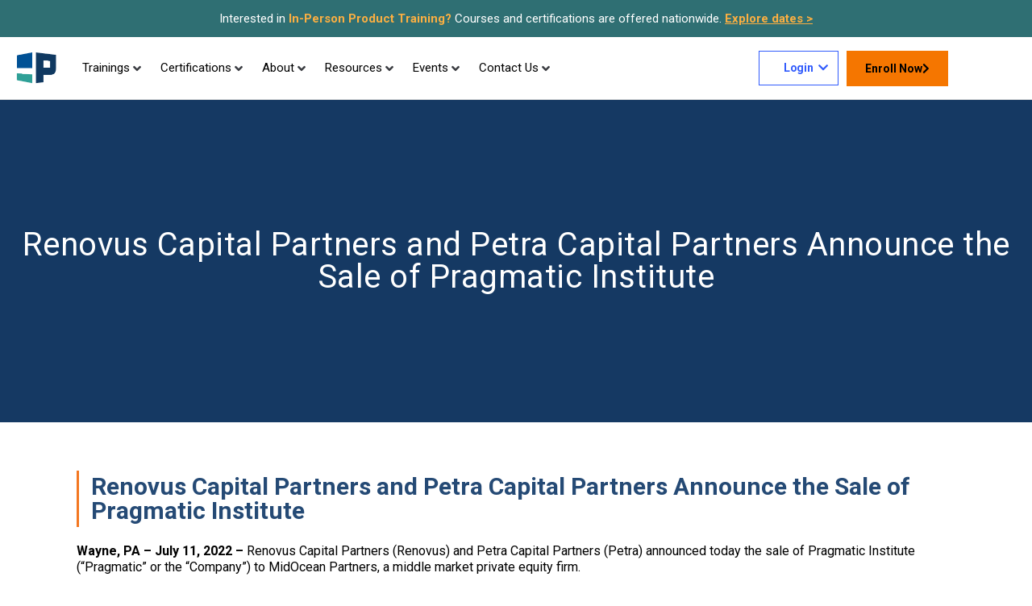

--- FILE ---
content_type: text/html; charset=UTF-8
request_url: https://www.pragmaticinstitute.com/news-post/renovus-capital-partners-and-petra-capital-partners-announce-the-sale-of-pragmatic-institute/
body_size: 43978
content:
<!DOCTYPE html>
<html lang="en-US">
<head>
<meta charset="UTF-8">
<link rel="profile" href="http://gmpg.org/xfn/11">
<link rel="pingback" href="https://www.pragmaticinstitute.com/xmlrpc.php">

<meta name="viewport" content="width=device-width, initial-scale=1" />
<meta name='robots' content='index, follow, max-image-preview:large, max-snippet:-1, max-video-preview:-1' />
	<style>img:is([sizes="auto" i], [sizes^="auto," i]) { contain-intrinsic-size: 3000px 1500px }</style>
	<link rel="preload" as="font" href="https://fonts.gstatic.com/s/roboto/v30/KFOlCnqEu92Fr1MmWUlfBBc4AMP6lQ.woff2" data-wpacu-preload-google-font="1" crossorigin>
<link rel="preload" as="font" href="https://fonts.gstatic.com/s/robotocondensed/v27/ieVl2ZhZI2eCN5jzbjEETS9weq8-19K7DQk6YvM.woff2" data-wpacu-preload-google-font="1" crossorigin>

	<!-- This site is optimized with the Yoast SEO plugin v26.6 - https://yoast.com/wordpress/plugins/seo/ -->
	<title>Renovus Capital Partners and Petra Capital Partners Announce the Sale of Pragmatic Institute | Pragmatic Institute</title>
<link data-rocket-prefetch href="https://fonts.gstatic.com" rel="dns-prefetch">
<link data-rocket-prefetch href="https://fonts.googleapis.com" rel="dns-prefetch">
<link data-rocket-preload as="style" href="https://fonts.googleapis.com/css?family=Roboto%3A400%2C500%2C700%7CRoboto%20Condensed%3A300%2C400%2C700&#038;subset=latin&#038;display=swap" rel="preload">
<link href="https://fonts.googleapis.com/css?family=Roboto%3A400%2C500%2C700%7CRoboto%20Condensed%3A300%2C400%2C700&#038;subset=latin&#038;display=swap" media="print" onload="this.media=&#039;all&#039;" rel="stylesheet">
<noscript><link rel="stylesheet" href="https://fonts.googleapis.com/css?family=Roboto%3A400%2C500%2C700%7CRoboto%20Condensed%3A300%2C400%2C700&#038;subset=latin&#038;display=swap"></noscript><link rel="preload" data-rocket-preload as="image" href="https://www.pragmaticinstitute.com/wp-content/uploads/2025/07/Pragmatic-Institute-Minimal-Logo.png" fetchpriority="high">
	<meta name="description" content="In July 2022, Renovus Capital Partners and Petra Capital Partners announced the sale of Pragmatic Institute." />
	<link rel="canonical" href="https://www.pragmaticinstitute.com/news-post/renovus-capital-partners-and-petra-capital-partners-announce-the-sale-of-pragmatic-institute/" />
	<meta property="og:locale" content="en_US" />
	<meta property="og:type" content="article" />
	<meta property="og:title" content="Renovus Capital Partners and Petra Capital Partners Announce the Sale of Pragmatic Institute | Pragmatic Institute" />
	<meta property="og:description" content="In July 2022, Renovus Capital Partners and Petra Capital Partners announced the sale of Pragmatic Institute." />
	<meta property="og:url" content="https://www.pragmaticinstitute.com/news-post/renovus-capital-partners-and-petra-capital-partners-announce-the-sale-of-pragmatic-institute/" />
	<meta property="og:site_name" content="Pragmatic Institute - Corporate" />
	<meta property="article:modified_time" content="2025-03-19T19:36:07+00:00" />
	<meta name="twitter:card" content="summary_large_image" />
	<meta name="twitter:label1" content="Est. reading time" />
	<meta name="twitter:data1" content="3 minutes" />
	<script type="application/ld+json" class="yoast-schema-graph">{"@context":"https://schema.org","@graph":[{"@type":"WebPage","@id":"https://www.pragmaticinstitute.com/news-post/renovus-capital-partners-and-petra-capital-partners-announce-the-sale-of-pragmatic-institute/","url":"https://www.pragmaticinstitute.com/news-post/renovus-capital-partners-and-petra-capital-partners-announce-the-sale-of-pragmatic-institute/","name":"Renovus Capital Partners and Petra Capital Partners Announce the Sale of Pragmatic Institute | Pragmatic Institute","isPartOf":{"@id":"https://www.pragmaticinstitute.com/#website"},"datePublished":"2022-07-11T12:01:45+00:00","dateModified":"2025-03-19T19:36:07+00:00","description":"In July 2022, Renovus Capital Partners and Petra Capital Partners announced the sale of Pragmatic Institute.","breadcrumb":{"@id":"https://www.pragmaticinstitute.com/news-post/renovus-capital-partners-and-petra-capital-partners-announce-the-sale-of-pragmatic-institute/#breadcrumb"},"inLanguage":"en-US","potentialAction":[{"@type":"ReadAction","target":["https://www.pragmaticinstitute.com/news-post/renovus-capital-partners-and-petra-capital-partners-announce-the-sale-of-pragmatic-institute/"]}]},{"@type":"BreadcrumbList","@id":"https://www.pragmaticinstitute.com/news-post/renovus-capital-partners-and-petra-capital-partners-announce-the-sale-of-pragmatic-institute/#breadcrumb","itemListElement":[{"@type":"ListItem","position":1,"name":"Home","item":"https://www.pragmaticinstitute.com/"},{"@type":"ListItem","position":2,"name":"News Post","item":"https://www.pragmaticinstitute.com/news-post/"},{"@type":"ListItem","position":3,"name":"Renovus Capital Partners and Petra Capital Partners Announce the Sale of Pragmatic Institute"}]},{"@type":"WebSite","@id":"https://www.pragmaticinstitute.com/#website","url":"https://www.pragmaticinstitute.com/","name":"Pragmatic Institute","description":"","publisher":{"@id":"https://www.pragmaticinstitute.com/#organization"},"alternateName":"Pragmatic","potentialAction":[{"@type":"SearchAction","target":{"@type":"EntryPoint","urlTemplate":"https://www.pragmaticinstitute.com/?s={search_term_string}"},"query-input":{"@type":"PropertyValueSpecification","valueRequired":true,"valueName":"search_term_string"}}],"inLanguage":"en-US"},{"@type":"Organization","@id":"https://www.pragmaticinstitute.com/#organization","name":"Pragmatic Institute","url":"https://www.pragmaticinstitute.com/","logo":{"@type":"ImageObject","inLanguage":"en-US","@id":"https://www.pragmaticinstitute.com/#/schema/logo/image/","url":"https://www.pragmaticinstitute.com/wp-content/uploads/2021/10/The_Pragmatic_Institute_Stacked_Logo.png","contentUrl":"https://www.pragmaticinstitute.com/wp-content/uploads/2021/10/The_Pragmatic_Institute_Stacked_Logo.png","width":216,"height":224,"caption":"Pragmatic Institute"},"image":{"@id":"https://www.pragmaticinstitute.com/#/schema/logo/image/"}}]}</script>
	<!-- / Yoast SEO plugin. -->


<link rel='dns-prefetch' href='//fonts.googleapis.com' />
<link href='https://fonts.gstatic.com' crossorigin rel='preconnect' />
<link data-minify="1" rel='stylesheet' id='jet-engine-frontend-css' href='https://www.pragmaticinstitute.com/wp-content/cache/min/1/wp-content/plugins/jet-engine/assets/css/frontend.css?ver=1768001250' type='text/css' media='all' />
<link data-minify="1" rel='stylesheet' id='pi-course-style-css' href='https://www.pragmaticinstitute.com/wp-content/cache/min/1/wp-content/plugins/pi-upcoming-courses/assets/css/style.css?ver=1768001250' type='text/css' media='all' />
<link data-minify="1" rel='stylesheet' id='font-awesome-css' href='https://www.pragmaticinstitute.com/wp-content/cache/min/1/wp-content/plugins/elementor/assets/lib/font-awesome/css/font-awesome.min.css?ver=1768001250' type='text/css' media='all' />
<link data-minify="1" rel='stylesheet' id='kava-parent-theme-style-css' href='https://www.pragmaticinstitute.com/wp-content/cache/min/1/wp-content/themes/kava/style.css?ver=1768001250' type='text/css' media='all' />
<style  type='text/css'  data-wpacu-inline-css-file='1'>
/*!
Theme Name: Kava Child
Theme URI:
Author: Zemez
Author URI:
Description: Kava child theme.
Template: kava
Version: 1.0.1
License: GNU General Public License v3 or later
License URI: http://www.gnu.org/licenses/gpl-3.0.html
Text Domain: kava-child
*/

</style>
<style id='kava-theme-style-inline-css' type='text/css'>
/* #Typography */body {font-style: normal;font-weight: 300;font-size: 16px;line-height: 1.3;font-family: 'Roboto Condensed', sans-serif;letter-spacing: 0px;text-align: left;color: #3b3d42;}h1,.h1-style {font-style: normal;font-weight: 700;font-size: 32px;line-height: 1.2;font-family: Roboto, sans-serif;letter-spacing: 0px;text-align: inherit;color: #3b3d42;}h2,.h2-style {font-style: normal;font-weight: 500;font-size: 24px;line-height: 1.4;font-family: Roboto, sans-serif;letter-spacing: 0px;text-align: inherit;color: #3b3d42;}h3,.h3-style {font-style: normal;font-weight: 400;font-size: 21px;line-height: 1.4;font-family: Roboto, sans-serif;letter-spacing: 0px;text-align: inherit;color: #3b3d42;}h4,.h4-style {font-style: normal;font-weight: 400;font-size: 20px;line-height: 1.5;font-family: Roboto, sans-serif;letter-spacing: 0px;text-align: inherit;color: #3b3d42;}h5,.h5-style {font-style: normal;font-weight: 700;font-size: 18px;line-height: 1.5;font-family: 'Roboto Condensed', sans-serif;letter-spacing: 0px;text-align: inherit;color: #3b3d42;}h6,.h6-style {font-style: normal;font-weight: 500;font-size: 14px;line-height: 1.5;font-family: Roboto, sans-serif;letter-spacing: 0px;text-align: inherit;color: #3b3d42;}@media (min-width: 1200px) {h1,.h1-style { font-size: 52px; }h2,.h2-style { font-size: 40px; }h3,.h3-style { font-size: 28px; }}a,h1 a:hover,h2 a:hover,h3 a:hover,h4 a:hover,h5 a:hover,h6 a:hover { color: #398ffc; }a:hover { color: #3b3d42; }blockquote {color: #398ffc;}/* #Header */.site-header__wrap {background-color: #ffffff;background-repeat: repeat;background-position: center top;background-attachment: scroll;;}/* ##Top Panel */.top-panel {color: #a1a2a4;background-color: #ffffff;}/* #Main Menu */.main-navigation {font-style: normal;font-weight: 400;font-size: 14px;line-height: 1.4;font-family: 'Roboto Condensed', sans-serif;letter-spacing: 0px;}.main-navigation a,.menu-item-has-children:before {color: #a1a2a4;}.main-navigation a:hover,.main-navigation .current_page_item>a,.main-navigation .current-menu-item>a,.main-navigation .current_page_ancestor>a,.main-navigation .current-menu-ancestor>a {color: #3b3d42;}/* #Mobile Menu */.mobile-menu-toggle-button {color: #ffffff;background-color: #398ffc;}/* #Social */.social-list a {color: #a1a2a4;}.social-list a:hover {color: #398ffc;}/* #Breadcrumbs */.breadcrumbs_item {font-style: normal;font-weight: 400;font-size: 11px;line-height: 1.5;font-family: 'Roboto Condensed', sans-serif;letter-spacing: 0px;}.breadcrumbs_item_sep,.breadcrumbs_item_link {color: #a1a2a4;}.breadcrumbs_item_link:hover {color: #398ffc;}/* #Post navigation */.post-navigation-container i {color: #a1a2a4;}.post-navigation-container .nav-links a:hover .post-title,.post-navigation-container .nav-links a:hover .nav-text {color: #398ffc;}.post-navigation-container .nav-links a:hover i {color: #3b3d42;}/* #Pagination */.posts-list-navigation .pagination .page-numbers,.page-links > span,.page-links > a {color: #a1a2a4;}.posts-list-navigation .pagination a.page-numbers:hover,.posts-list-navigation .pagination .page-numbers.current,.page-links > a:hover,.page-links > span {color: #3b3d42;}.posts-list-navigation .pagination .next,.posts-list-navigation .pagination .prev {color: #398ffc;}.posts-list-navigation .pagination .next:hover,.posts-list-navigation .pagination .prev:hover {color: #3b3d42;}/* #Button Appearance Styles (regular scheme) */.btn,button,input[type='button'],input[type='reset'],input[type='submit'] {font-style: normal;font-weight: 700;font-size: 14px;line-height: 1.1;font-family: Roboto, sans-serif;letter-spacing: 1px;color: #ffffff;background-color: #398ffc;}.btn:hover,button:hover,input[type='button']:hover,input[type='reset']:hover,input[type='submit']:hover,input[type='reset']:hover {color: #ffffff;background-color: rgb(95,181,255);}.btn.invert-button {color: #ffffff;}.btn.invert-button:hover {color: #ffffff;border-color: #398ffc;background-color: #398ffc;}/* #Totop Button */#toTop {padding: 0px 0px;border-radius: 0px;background-color: ;color: ;}#toTop:hover {background-color: ;color: ;}input,optgroup,select,textarea {font-size: 16px;}/* #Comment, Contact, Password Forms */.comment-form .submit,.wpcf7-submit,.post-password-form label + input {font-style: normal;font-weight: 700;font-size: 14px;line-height: 1.1;font-family: Roboto, sans-serif;letter-spacing: 1px;color: #ffffff;background-color: #398ffc;}.comment-form .submit:hover,.wpcf7-submit:hover,.post-password-form label + input:hover {color: #ffffff;background-color: rgb(95,181,255);}.comment-reply-title {font-style: normal;font-weight: 400;font-size: 20px;line-height: 1.5;font-family: Roboto, sans-serif;letter-spacing: 0px;color: #3b3d42;}/* Cookies consent */.comment-form-cookies-consent input[type='checkbox']:checked ~ label[for=wp-comment-cookies-consent]:before {color: #ffffff;border-color: #398ffc;background-color: #398ffc;}/* #Comment Reply Link */#cancel-comment-reply-link {color: #398ffc;}#cancel-comment-reply-link:hover {color: #3b3d42;}/* #Comment item */.comment-body .fn {font-style: normal;font-weight: 500;font-size: 14px;line-height: 1.5;font-family: Roboto, sans-serif;letter-spacing: 0px;color: #3b3d42;}.comment-date__time {color: #a1a2a4;}.comment-reply-link {font-style: normal;font-weight: 700;font-size: 14px;line-height: 1.1;font-family: Roboto, sans-serif;letter-spacing: 1px;}/* #Input Placeholders */::-webkit-input-placeholder { color: #a1a2a4; }::-moz-placeholder{ color: #a1a2a4; }:-moz-placeholder{ color: #a1a2a4; }:-ms-input-placeholder{ color: #a1a2a4; }/* #Entry Meta */.posted-on,.cat-links,.byline,.tags-links {color: #a1a2a4;}.comments-button {color: #a1a2a4;}.comments-button:hover {color: #ffffff;background-color: #398ffc;}.btn-style .post-categories a {color: #ffffff;background-color: #398ffc;}.btn-style .post-categories a:hover {color: #ffffff;background-color: rgb(95,181,255);}.sticky-label {color: #ffffff;background-color: #398ffc;}/* Posts List Item Invert */.invert-hover.has-post-thumbnail:hover,.invert-hover.has-post-thumbnail:hover .posted-on,.invert-hover.has-post-thumbnail:hover .cat-links,.invert-hover.has-post-thumbnail:hover .byline,.invert-hover.has-post-thumbnail:hover .tags-links,.invert-hover.has-post-thumbnail:hover .entry-meta,.invert-hover.has-post-thumbnail:hover a,.invert-hover.has-post-thumbnail:hover .btn-icon,.invert-item.has-post-thumbnail,.invert-item.has-post-thumbnail .posted-on,.invert-item.has-post-thumbnail .cat-links,.invert-item.has-post-thumbnail .byline,.invert-item.has-post-thumbnail .tags-links,.invert-item.has-post-thumbnail .entry-meta,.invert-item.has-post-thumbnail a,.invert-item.has-post-thumbnail .btn:hover,.invert-item.has-post-thumbnail .btn-style .post-categories a:hover,.invert,.invert .entry-title,.invert a,.invert .byline,.invert .posted-on,.invert .cat-links,.invert .tags-links {color: #ffffff;}.invert-hover.has-post-thumbnail:hover a:hover,.invert-hover.has-post-thumbnail:hover .btn-icon:hover,.invert-item.has-post-thumbnail a:hover,.invert a:hover {color: #398ffc;}.invert-hover.has-post-thumbnail .btn,.invert-item.has-post-thumbnail .comments-button,.posts-list--default.list-style-v10 .invert.default-item .comments-button{color: #ffffff;background-color: #398ffc;}.invert-hover.has-post-thumbnail .btn:hover,.invert-item.has-post-thumbnail .comments-button:hover,.posts-list--default.list-style-v10 .invert.default-item .comments-button:hover {color: #398ffc;background-color: #ffffff;}/* Default Posts List */.list-style-v8 .comments-link {color: #a1a2a4;}.list-style-v8 .comments-link:hover {color: #3b3d42;}/* Creative Posts List */.creative-item .entry-title a:hover {color: #398ffc;}.list-style-default .creative-item a,.creative-item .btn-icon {color: #a1a2a4;}.list-style-default .creative-item a:hover,.creative-item .btn-icon:hover {color: #398ffc;}.list-style-default .creative-item .btn,.list-style-default .creative-item .btn:hover,.list-style-default .creative-item .comments-button:hover {color: #ffffff;}.creative-item__title-first-letter {font-style: normal;font-weight: 700;font-family: Roboto, sans-serif;color: #3b3d42;}.posts-list--creative.list-style-v10 .creative-item:before {background-color: #398ffc;box-shadow: 0px 0px 0px 8px rgba(57,143,252,0.25);}.posts-list--creative.list-style-v10 .creative-item__post-date {font-style: normal;font-weight: 400;font-size: 20px;line-height: 1.5;font-family: Roboto, sans-serif;letter-spacing: 0px;color: #398ffc;}.posts-list--creative.list-style-v10 .creative-item__post-date a {color: #398ffc;}.posts-list--creative.list-style-v10 .creative-item__post-date a:hover {color: #3b3d42;}/* Creative Posts List style-v2 */.list-style-v2 .creative-item .entry-title,.list-style-v9 .creative-item .entry-title {font-style: normal;font-weight: 400;font-size: 20px;line-height: 1.5;font-family: Roboto, sans-serif;letter-spacing: 0px;}/* Image Post Format */.post_format-post-format-image .post-thumbnail__link:before {color: #ffffff;background-color: #398ffc;}/* Gallery Post Format */.post_format-post-format-gallery .swiper-button-prev,.post_format-post-format-gallery .swiper-button-next {color: #a1a2a4;}.post_format-post-format-gallery .swiper-button-prev:hover,.post_format-post-format-gallery .swiper-button-next:hover {color: #3b3d42;}/* Link Post Format */.post_format-post-format-quote .post-format-quote {color: #ffffff;background-color: #398ffc;}.post_format-post-format-quote .post-format-quote:before {color: #398ffc;background-color: #ffffff;}/* Post Author */.post-author__title a {color: #398ffc;}.post-author__title a:hover {color: #3b3d42;}.invert .post-author__title a {color: #ffffff;}.invert .post-author__title a:hover {color: #398ffc;}/* Single Post */.single-post blockquote {border-color: #398ffc;}.single-post:not(.post-template-single-layout-4):not(.post-template-single-layout-7) .tags-links a:hover {color: #ffffff;border-color: #398ffc;background-color: #398ffc;}.single-header-3 .post-author .byline,.single-header-4 .post-author .byline,.single-header-5 .post-author .byline {font-style: normal;font-weight: 400;font-size: 20px;line-height: 1.5;font-family: Roboto, sans-serif;letter-spacing: 0px;}.single-header-8,.single-header-10 .entry-header {background-color: #398ffc;}.single-header-8.invert a:hover,.single-header-10.invert a:hover {color: rgba(255,255,255,0.5);}.single-header-3 a.comments-button,.single-header-10 a.comments-button {border: 1px solid #ffffff;}.single-header-3 a.comments-button:hover,.single-header-10 a.comments-button:hover {color: #398ffc;background-color: #ffffff;}/* Page preloader */.page-preloader {border-top-color: #398ffc;border-right-color: #398ffc;}/* Logo */.site-logo__link,.site-logo__link:hover {color: #398ffc;}/* Page title */.page-title {font-style: normal;font-weight: 500;font-size: 24px;line-height: 1.4;font-family: Roboto, sans-serif;letter-spacing: 0px;color: #3b3d42;}@media (min-width: 1200px) {.page-title { font-size: 40px; }}/* Grid Posts List */.posts-list.list-style-v3 .comments-link {border-color: #398ffc;}.posts-list.list-style-v4 .comments-link {color: #a1a2a4;}.posts-list.list-style-v4 .posts-list__item.grid-item .grid-item-wrap .comments-link:hover {color: #ffffff;background-color: #398ffc;}/* Posts List Grid Item Invert */.grid-item-wrap.invert,.grid-item-wrap.invert .posted-on,.grid-item-wrap.invert .cat-links,.grid-item-wrap.invert .byline,.grid-item-wrap.invert .tags-links,.grid-item-wrap.invert .entry-meta,.grid-item-wrap.invert a,.grid-item-wrap.invert .btn-icon,.grid-item-wrap.invert .comments-button {color: #ffffff;}/* Posts List Grid-5 Item Invert */.list-style-v5 .grid-item-wrap.invert .posted-on,.list-style-v5 .grid-item-wrap.invert .cat-links,.list-style-v5 .grid-item-wrap.invert .byline,.list-style-v5 .grid-item-wrap.invert .tags-links,.list-style-v5 .grid-item-wrap.invert .posted-on a,.list-style-v5 .grid-item-wrap.invert .cat-links a,.list-style-v5 .grid-item-wrap.invert .tags-links a,.list-style-v5 .grid-item-wrap.invert .byline a,.list-style-v5 .grid-item-wrap.invert .comments-link,.list-style-v5 .grid-item-wrap.invert .entry-title a:hover {color: #398ffc;}.list-style-v5 .grid-item-wrap.invert .posted-on a:hover,.list-style-v5 .grid-item-wrap.invert .cat-links a:hover,.list-style-v5 .grid-item-wrap.invert .tags-links a:hover,.list-style-v5 .grid-item-wrap.invert .byline a:hover,.list-style-v5 .grid-item-wrap.invert .comments-link:hover {color: #ffffff;}/* Posts List Grid-6 Item Invert */.posts-list.list-style-v6 .posts-list__item.grid-item .grid-item-wrap .cat-links a,.posts-list.list-style-v7 .posts-list__item.grid-item .grid-item-wrap .cat-links a {color: #ffffff;background-color: #398ffc;}.posts-list.list-style-v6 .posts-list__item.grid-item .grid-item-wrap .cat-links a:hover,.posts-list.list-style-v7 .posts-list__item.grid-item .grid-item-wrap .cat-links a:hover {color: #ffffff;background-color: rgb(95,181,255);}.posts-list.list-style-v9 .posts-list__item.grid-item .grid-item-wrap .entry-header .entry-title {font-weight : 300;}/* Grid 7 */.list-style-v7 .grid-item-wrap.invert .posted-on a:hover,.list-style-v7 .grid-item-wrap.invert .cat-links a:hover,.list-style-v7 .grid-item-wrap.invert .tags-links a:hover,.list-style-v7 .grid-item-wrap.invert .byline a:hover,.list-style-v7 .grid-item-wrap.invert .comments-link:hover,.list-style-v7 .grid-item-wrap.invert .entry-title a:hover,.list-style-v6 .grid-item-wrap.invert .posted-on a:hover,.list-style-v6 .grid-item-wrap.invert .cat-links a:hover,.list-style-v6 .grid-item-wrap.invert .tags-links a:hover,.list-style-v6 .grid-item-wrap.invert .byline a:hover,.list-style-v6 .grid-item-wrap.invert .comments-link:hover,.list-style-v6 .grid-item-wrap.invert .entry-title a:hover {color: #398ffc;}.list-style-v7 .grid-item-wrap.invert .posted-on,.list-style-v7 .grid-item-wrap.invert .cat-links,.list-style-v7 .grid-item-wrap.invert .byline,.list-style-v7 .grid-item-wrap.invert .tags-links,.list-style-v7 .grid-item-wrap.invert .posted-on a,.list-style-v7 .grid-item-wrap.invert .cat-links a,.list-style-v7 .grid-item-wrap.invert .tags-links a,.list-style-v7 .grid-item-wrap.invert .byline a,.list-style-v7 .grid-item-wrap.invert .comments-link,.list-style-v7 .grid-item-wrap.invert .entry-title a,.list-style-v7 .grid-item-wrap.invert .entry-content p,.list-style-v6 .grid-item-wrap.invert .posted-on,.list-style-v6 .grid-item-wrap.invert .cat-links,.list-style-v6 .grid-item-wrap.invert .byline,.list-style-v6 .grid-item-wrap.invert .tags-links,.list-style-v6 .grid-item-wrap.invert .posted-on a,.list-style-v6 .grid-item-wrap.invert .cat-links a,.list-style-v6 .grid-item-wrap.invert .tags-links a,.list-style-v6 .grid-item-wrap.invert .byline a,.list-style-v6 .grid-item-wrap.invert .comments-link,.list-style-v6 .grid-item-wrap.invert .entry-title a,.list-style-v6 .grid-item-wrap.invert .entry-content p {color: #ffffff;}.posts-list.list-style-v7 .grid-item .grid-item-wrap .entry-footer .comments-link:hover,.posts-list.list-style-v6 .grid-item .grid-item-wrap .entry-footer .comments-link:hover,.posts-list.list-style-v6 .posts-list__item.grid-item .grid-item-wrap .btn:hover,.posts-list.list-style-v7 .posts-list__item.grid-item .grid-item-wrap .btn:hover {color: #398ffc;border-color: #398ffc;}.posts-list.list-style-v10 .grid-item-inner .space-between-content .comments-link {color: #a1a2a4;}.posts-list.list-style-v10 .grid-item-inner .space-between-content .comments-link:hover {color: #398ffc;}.posts-list.list-style-v10 .posts-list__item.justify-item .justify-item-inner .entry-title a {color: #3b3d42;}.posts-list.posts-list--vertical-justify.list-style-v10 .posts-list__item.justify-item .justify-item-inner .entry-title a:hover{color: #ffffff;background-color: #398ffc;}.posts-list.list-style-v5 .posts-list__item.justify-item .justify-item-inner.invert .cat-links a:hover,.posts-list.list-style-v8 .posts-list__item.justify-item .justify-item-inner.invert .cat-links a:hover {color: #ffffff;background-color: rgb(95,181,255);}.posts-list.list-style-v5 .posts-list__item.justify-item .justify-item-inner.invert .cat-links a,.posts-list.list-style-v8 .posts-list__item.justify-item .justify-item-inner.invert .cat-links a{color: #ffffff;background-color: #398ffc;}.list-style-v8 .justify-item-inner.invert .posted-on,.list-style-v8 .justify-item-inner.invert .cat-links,.list-style-v8 .justify-item-inner.invert .byline,.list-style-v8 .justify-item-inner.invert .tags-links,.list-style-v8 .justify-item-inner.invert .posted-on a,.list-style-v8 .justify-item-inner.invert .cat-links a,.list-style-v8 .justify-item-inner.invert .tags-links a,.list-style-v8 .justify-item-inner.invert .byline a,.list-style-v8 .justify-item-inner.invert .comments-link,.list-style-v8 .justify-item-inner.invert .entry-title a,.list-style-v8 .justify-item-inner.invert .entry-content p,.list-style-v5 .justify-item-inner.invert .posted-on,.list-style-v5 .justify-item-inner.invert .cat-links,.list-style-v5 .justify-item-inner.invert .byline,.list-style-v5 .justify-item-inner.invert .tags-links,.list-style-v5 .justify-item-inner.invert .posted-on a,.list-style-v5 .justify-item-inner.invert .cat-links a,.list-style-v5 .justify-item-inner.invert .tags-links a,.list-style-v5 .justify-item-inner.invert .byline a,.list-style-v5 .justify-item-inner.invert .comments-link,.list-style-v5 .justify-item-inner.invert .entry-title a,.list-style-v5 .justify-item-inner.invert .entry-content p,.list-style-v4 .justify-item-inner.invert .posted-on:hover,.list-style-v4 .justify-item-inner.invert .cat-links,.list-style-v4 .justify-item-inner.invert .byline,.list-style-v4 .justify-item-inner.invert .tags-links,.list-style-v4 .justify-item-inner.invert .posted-on a,.list-style-v4 .justify-item-inner.invert .cat-links a,.list-style-v4 .justify-item-inner.invert .tags-links a,.list-style-v4 .justify-item-inner.invert .byline a,.list-style-v4 .justify-item-inner.invert .comments-link,.list-style-v4 .justify-item-inner.invert .entry-title a,.list-style-v4 .justify-item-inner.invert .entry-content p {color: #ffffff;}.list-style-v8 .justify-item-inner.invert .posted-on a:hover,.list-style-v8 .justify-item-inner.invert .cat-links a:hover,.list-style-v8 .justify-item-inner.invert .tags-links a:hover,.list-style-v8 .justify-item-inner.invert .byline a:hover,.list-style-v8 .justify-item-inner.invert .comments-link:hover,.list-style-v8 .justify-item-inner.invert .entry-title a:hover,.list-style-v5 .justify-item-inner.invert .posted-on a:hover,.list-style-v5 .justify-item-inner.invert .cat-links a:hover,.list-style-v5 .justify-item-inner.invert .tags-links a:hover,.list-style-v5 .justify-item-inner.invert .byline a:hover,.list-style-v5 .justify-item-inner.invert .entry-title a:hover,.list-style-v4 .justify-item-inner.invert .posted-on a,.list-style-v4 .justify-item-inner.invert .cat-links a:hover,.list-style-v4 .justify-item-inner.invert .tags-links a:hover,.list-style-v4 .justify-item-inner.invert .byline a:hover,.list-style-v4 .justify-item-inner.invert .comments-link:hover,.list-style-v4 .justify-item-inner.invert .entry-title a:hover{color: #398ffc;}.posts-list.list-style-v5 .justify-item .justify-item-wrap .entry-footer .comments-link:hover {border-color: #398ffc;}.list-style-v4 .justify-item-inner.invert .btn:hover,.list-style-v6 .justify-item-wrap.invert .btn:hover,.list-style-v8 .justify-item-inner.invert .btn:hover {color: #ffffff;}.posts-list.posts-list--vertical-justify.list-style-v5 .posts-list__item.justify-item .justify-item-wrap .entry-footer .comments-link:hover,.posts-list.posts-list--vertical-justify.list-style-v5 .posts-list__item.justify-item .justify-item-wrap .entry-footer .btn:hover {color: #398ffc;border-color: #398ffc;}/* masonry Posts List */.posts-list.list-style-v3 .comments-link {border-color: #398ffc;}.posts-list.list-style-v4 .comments-link {color: #a1a2a4;}.posts-list.list-style-v4 .posts-list__item.masonry-item .masonry-item-wrap .comments-link:hover {color: #ffffff;background-color: #398ffc;}/* Posts List masonry Item Invert */.masonry-item-wrap.invert,.masonry-item-wrap.invert .posted-on,.masonry-item-wrap.invert .cat-links,.masonry-item-wrap.invert .byline,.masonry-item-wrap.invert .tags-links,.masonry-item-wrap.invert .entry-meta,.masonry-item-wrap.invert a,.masonry-item-wrap.invert .btn-icon,.masonry-item-wrap.invert .comments-button {color: #ffffff;}/* Posts List masonry-5 Item Invert */.list-style-v5 .masonry-item-wrap.invert .posted-on,.list-style-v5 .masonry-item-wrap.invert .cat-links,.list-style-v5 .masonry-item-wrap.invert .byline,.list-style-v5 .masonry-item-wrap.invert .tags-links,.list-style-v5 .masonry-item-wrap.invert .posted-on a,.list-style-v5 .masonry-item-wrap.invert .cat-links a,.list-style-v5 .masonry-item-wrap.invert .tags-links a,.list-style-v5 .masonry-item-wrap.invert .byline a,.list-style-v5 .masonry-item-wrap.invert .comments-link,.list-style-v5 .masonry-item-wrap.invert .entry-title a:hover {color: #398ffc;}.list-style-v5 .masonry-item-wrap.invert .posted-on a:hover,.list-style-v5 .masonry-item-wrap.invert .cat-links a:hover,.list-style-v5 .masonry-item-wrap.invert .tags-links a:hover,.list-style-v5 .masonry-item-wrap.invert .byline a:hover,.list-style-v5 .masonry-item-wrap.invert .comments-link:hover {color: #ffffff;}.posts-list.list-style-v10 .masonry-item-inner .space-between-content .comments-link {color: #a1a2a4;}.posts-list.list-style-v10 .masonry-item-inner .space-between-content .comments-link:hover {color: #398ffc;}.widget_recent_entries a,.widget_recent_comments a {font-style: normal;font-weight: 500;font-size: 14px;line-height: 1.5;font-family: Roboto, sans-serif;letter-spacing: 0px;color: #3b3d42;}.widget_recent_entries a:hover,.widget_recent_comments a:hover {color: #398ffc;}.widget_recent_entries .post-date,.widget_recent_comments .recentcomments {color: #a1a2a4;}.widget_recent_comments .comment-author-link a {color: #a1a2a4;}.widget_recent_comments .comment-author-link a:hover {color: #398ffc;}.widget_calendar th,.widget_calendar caption {color: #398ffc;}.widget_calendar tbody td a {color: #3b3d42;}.widget_calendar tbody td a:hover {color: #ffffff;background-color: #398ffc;}.widget_calendar tfoot td a {color: #a1a2a4;}.widget_calendar tfoot td a:hover {color: #3b3d42;}/* Preloader */.jet-smart-listing-wrap.jet-processing + div.jet-smart-listing-loading,div.wpcf7 .ajax-loader {border-top-color: #398ffc;border-right-color: #398ffc;}/*--------------------------------------------------------------## Ecwid Plugin Styles--------------------------------------------------------------*//* Product Title, Product Price amount */html#ecwid_html body#ecwid_body .ec-size .ec-wrapper .ec-store .grid-product__title-inner,html#ecwid_html body#ecwid_body .ec-size .ec-wrapper .ec-store .grid__products .grid-product__image ~ .grid-product__price .grid-product__price-amount,html#ecwid_html body#ecwid_body .ec-size .ec-wrapper .ec-store .grid__products .grid-product__image ~ .grid-product__title .grid-product__price-amount,html#ecwid_html body#ecwid_body .ec-size .ec-store .grid__products--medium-items.grid__products--layout-center .grid-product__price-compare,html#ecwid_html body#ecwid_body .ec-size .ec-store .grid__products--medium-items .grid-product__details,html#ecwid_html body#ecwid_body .ec-size .ec-store .grid__products--medium-items .grid-product__sku,html#ecwid_html body#ecwid_body .ec-size .ec-store .grid__products--medium-items .grid-product__sku-hover,html#ecwid_html body#ecwid_body .ec-size .ec-store .grid__products--medium-items .grid-product__tax,html#ecwid_html body#ecwid_body .ec-size .ec-wrapper .ec-store .form__msg,html#ecwid_html body#ecwid_body .ec-size.ec-size--l .ec-wrapper .ec-store h1,html#ecwid_html body#ecwid_body.page .ec-size .ec-wrapper .ec-store .product-details__product-title,html#ecwid_html body#ecwid_body.page .ec-size .ec-wrapper .ec-store .product-details__product-price,html#ecwid_html body#ecwid_body .ec-size .ec-wrapper .ec-store .product-details-module__title,html#ecwid_html body#ecwid_body .ec-size .ec-wrapper .ec-store .ec-cart-summary__row--total .ec-cart-summary__title,html#ecwid_html body#ecwid_body .ec-size .ec-wrapper .ec-store .ec-cart-summary__row--total .ec-cart-summary__price,html#ecwid_html body#ecwid_body .ec-size .ec-wrapper .ec-store .grid__categories * {font-style: normal;font-weight: 500;line-height: 1.5;font-family: Roboto, sans-serif;letter-spacing: 0px;}html#ecwid_html body#ecwid_body .ecwid .ec-size .ec-wrapper .ec-store .product-details__product-description {font-style: normal;font-weight: 300;font-size: 16px;line-height: 1.3;font-family: 'Roboto Condensed', sans-serif;letter-spacing: 0px;text-align: left;color: #3b3d42;}html#ecwid_html body#ecwid_body .ec-size .ec-wrapper .ec-store .grid-product__title-inner,html#ecwid_html body#ecwid_body .ec-size .ec-wrapper .ec-store .grid__products .grid-product__image ~ .grid-product__price .grid-product__price-amount,html#ecwid_html body#ecwid_body .ec-size .ec-wrapper .ec-store .grid__products .grid-product__image ~ .grid-product__title .grid-product__price-amount,html#ecwid_html body#ecwid_body .ec-size .ec-store .grid__products--medium-items.grid__products--layout-center .grid-product__price-compare,html#ecwid_html body#ecwid_body .ec-size .ec-store .grid__products--medium-items .grid-product__details,html#ecwid_html body#ecwid_body .ec-size .ec-store .grid__products--medium-items .grid-product__sku,html#ecwid_html body#ecwid_body .ec-size .ec-store .grid__products--medium-items .grid-product__sku-hover,html#ecwid_html body#ecwid_body .ec-size .ec-store .grid__products--medium-items .grid-product__tax,html#ecwid_html body#ecwid_body .ec-size .ec-wrapper .ec-store .product-details-module__title,html#ecwid_html body#ecwid_body.page .ec-size .ec-wrapper .ec-store .product-details__product-price,html#ecwid_html body#ecwid_body.page .ec-size .ec-wrapper .ec-store .product-details__product-title,html#ecwid_html body#ecwid_body .ec-size .ec-wrapper .ec-store .form-control__text,html#ecwid_html body#ecwid_body .ec-size .ec-wrapper .ec-store .form-control__textarea,html#ecwid_html body#ecwid_body .ec-size .ec-wrapper .ec-store .ec-link,html#ecwid_html body#ecwid_body .ec-size .ec-wrapper .ec-store .ec-link:visited,html#ecwid_html body#ecwid_body .ec-size .ec-wrapper .ec-store input[type="radio"].form-control__radio:checked+.form-control__radio-view::after {color: #398ffc;}html#ecwid_html body#ecwid_body .ec-size .ec-wrapper .ec-store .ec-link:hover {color: #3b3d42;}/* Product Title, Price small state */html#ecwid_html body#ecwid_body .ec-size .ec-wrapper .ec-store .grid__products--small-items .grid-product__title-inner,html#ecwid_html body#ecwid_body .ec-size .ec-wrapper .ec-store .grid__products--small-items .grid-product__price-hover .grid-product__price-amount,html#ecwid_html body#ecwid_body .ec-size .ec-wrapper .ec-store .grid__products--small-items .grid-product__image ~ .grid-product__price .grid-product__price-amount,html#ecwid_html body#ecwid_body .ec-size .ec-wrapper .ec-store .grid__products--small-items .grid-product__image ~ .grid-product__title .grid-product__price-amount,html#ecwid_html body#ecwid_body .ec-size .ec-wrapper .ec-store .grid__products--small-items.grid__products--layout-center .grid-product__price-compare,html#ecwid_html body#ecwid_body .ec-size .ec-wrapper .ec-store .grid__products--small-items .grid-product__details,html#ecwid_html body#ecwid_body .ec-size .ec-wrapper .ec-store .grid__products--small-items .grid-product__sku,html#ecwid_html body#ecwid_body .ec-size .ec-wrapper .ec-store .grid__products--small-items .grid-product__sku-hover,html#ecwid_html body#ecwid_body .ec-size .ec-wrapper .ec-store .grid__products--small-items .grid-product__tax {font-size: 12px;}/* Product Title, Price medium state */html#ecwid_html body#ecwid_body .ec-size .ec-wrapper .ec-store .grid__products--medium-items .grid-product__title-inner,html#ecwid_html body#ecwid_body .ec-size .ec-wrapper .ec-store .grid__products--medium-items .grid-product__price-hover .grid-product__price-amount,html#ecwid_html body#ecwid_body .ec-size .ec-wrapper .ec-store .grid__products--medium-items .grid-product__image ~ .grid-product__price .grid-product__price-amount,html#ecwid_html body#ecwid_body .ec-size .ec-wrapper .ec-store .grid__products--medium-items .grid-product__image ~ .grid-product__title .grid-product__price-amount,html#ecwid_html body#ecwid_body .ec-size .ec-wrapper .ec-store .grid__products--medium-items.grid__products--layout-center .grid-product__price-compare,html#ecwid_html body#ecwid_body .ec-size .ec-wrapper .ec-store .grid__products--medium-items .grid-product__details,html#ecwid_html body#ecwid_body .ec-size .ec-wrapper .ec-store .grid__products--medium-items .grid-product__sku,html#ecwid_html body#ecwid_body .ec-size .ec-wrapper .ec-store .grid__products--medium-items .grid-product__sku-hover,html#ecwid_html body#ecwid_body .ec-size .ec-wrapper .ec-store .grid__products--medium-items .grid-product__tax {font-size: 14px;}/* Product Title, Price large state */html#ecwid_html body#ecwid_body .ec-size .ec-wrapper .ec-store .grid__products--large-items .grid-product__title-inner,html#ecwid_html body#ecwid_body .ec-size .ec-wrapper .ec-store .grid__products--large-items .grid-product__price-hover .grid-product__price-amount,html#ecwid_html body#ecwid_body .ec-size .ec-wrapper .ec-store .grid__products--large-items .grid-product__image ~ .grid-product__price .grid-product__price-amount,html#ecwid_html body#ecwid_body .ec-size .ec-wrapper .ec-store .grid__products--large-items .grid-product__image ~ .grid-product__title .grid-product__price-amount,html#ecwid_html body#ecwid_body .ec-size .ec-wrapper .ec-store .grid__products--large-items.grid__products--layout-center .grid-product__price-compare,html#ecwid_html body#ecwid_body .ec-size .ec-wrapper .ec-store .grid__products--large-items .grid-product__details,html#ecwid_html body#ecwid_body .ec-size .ec-wrapper .ec-store .grid__products--large-items .grid-product__sku,html#ecwid_html body#ecwid_body .ec-size .ec-wrapper .ec-store .grid__products--large-items .grid-product__sku-hover,html#ecwid_html body#ecwid_body .ec-size .ec-wrapper .ec-store .grid__products--large-items .grid-product__tax {font-size: 17px;}/* Product Add To Cart button */html#ecwid_html body#ecwid_body .ec-size .ec-wrapper .ec-store button {font-style: normal;font-weight: 700;line-height: 1.1;font-family: Roboto, sans-serif;letter-spacing: 1px;}/* Product Add To Cart button normal state */html#ecwid_html body#ecwid_body .ec-size .ec-wrapper .ec-store .form-control--secondary .form-control__button,html#ecwid_html body#ecwid_body .ec-size .ec-wrapper .ec-store .form-control--primary .form-control__button {border-color: #398ffc;background-color: transparent;color: #398ffc;}/* Product Add To Cart button hover state, Product Category active state */html#ecwid_html body#ecwid_body .ec-size .ec-wrapper .ec-store .form-control--secondary .form-control__button:hover,html#ecwid_html body#ecwid_body .ec-size .ec-wrapper .ec-store .form-control--primary .form-control__button:hover,html#ecwid_html body#ecwid_body .horizontal-menu-container.horizontal-desktop .horizontal-menu-item.horizontal-menu-item--active>a {border-color: #398ffc;background-color: #398ffc;color: #ffffff;}/* Black Product Add To Cart button normal state */html#ecwid_html body#ecwid_body .ec-size .ec-wrapper .ec-store .grid__products--appearance-hover .grid-product--dark .form-control--secondary .form-control__button {border-color: #398ffc;background-color: #398ffc;color: #ffffff;}/* Black Product Add To Cart button normal state */html#ecwid_html body#ecwid_body .ec-size .ec-wrapper .ec-store .grid__products--appearance-hover .grid-product--dark .form-control--secondary .form-control__button:hover {border-color: #ffffff;background-color: #ffffff;color: #398ffc;}/* Product Add To Cart button small label */html#ecwid_html body#ecwid_body .ec-size.ec-size--l .ec-wrapper .ec-store .form-control .form-control__button {font-size: 13px;}/* Product Add To Cart button medium label */html#ecwid_html body#ecwid_body .ec-size.ec-size--l .ec-wrapper .ec-store .form-control--small .form-control__button {font-size: 14px;}/* Product Add To Cart button large label */html#ecwid_html body#ecwid_body .ec-size.ec-size--l .ec-wrapper .ec-store .form-control--medium .form-control__button {font-size: 17px;}/* Mini Cart icon styles */html#ecwid_html body#ecwid_body .ec-minicart__body .ec-minicart__icon .icon-default path[stroke],html#ecwid_html body#ecwid_body .ec-minicart__body .ec-minicart__icon .icon-default circle[stroke] {stroke: #398ffc;}html#ecwid_html body#ecwid_body .ec-minicart:hover .ec-minicart__body .ec-minicart__icon .icon-default path[stroke],html#ecwid_html body#ecwid_body .ec-minicart:hover .ec-minicart__body .ec-minicart__icon .icon-default circle[stroke] {stroke: #3b3d42;}
</style>
<link data-minify="1" rel='stylesheet' id='kava-theme-main-style-css' href='https://www.pragmaticinstitute.com/wp-content/cache/min/1/wp-content/themes/kava/theme.css?ver=1768001250' type='text/css' media='all' />
<link data-minify="1" rel='stylesheet' id='blog-layouts-module-css' href='https://www.pragmaticinstitute.com/wp-content/cache/min/1/wp-content/themes/kava/inc/modules/blog-layouts/assets/css/blog-layouts-module.css?ver=1768001250' type='text/css' media='all' />

<link data-minify="1" rel='stylesheet' id='jet-menu-public-styles-css' href='https://www.pragmaticinstitute.com/wp-content/cache/min/1/wp-content/plugins/jet-menu/assets/public/css/public.css?ver=1768001250' type='text/css' media='all' />
<link rel='stylesheet' id='elementor-frontend-css' href='https://www.pragmaticinstitute.com/wp-content/uploads/elementor/css/custom-frontend.min.css?ver=1768001235' type='text/css' media='all' />
<style  type='text/css'  data-wpacu-inline-css-file='1'>
.elementor-widget-heading .elementor-heading-title[class*=elementor-size-]>a{color:inherit;font-size:inherit;line-height:inherit}.elementor-widget-heading .elementor-heading-title.elementor-size-small{font-size:15px}.elementor-widget-heading .elementor-heading-title.elementor-size-medium{font-size:19px}.elementor-widget-heading .elementor-heading-title.elementor-size-large{font-size:29px}.elementor-widget-heading .elementor-heading-title.elementor-size-xl{font-size:39px}.elementor-widget-heading .elementor-heading-title.elementor-size-xxl{font-size:59px}
</style>
<style  type='text/css'  data-wpacu-inline-css-file='1'>
.elementor-widget-image{text-align:center}.elementor-widget-image a{display:inline-block}.elementor-widget-image a img[src$=".svg"]{width:48px}.elementor-widget-image img{display:inline-block;vertical-align:middle}
</style>
<style  type='text/css'  data-wpacu-inline-css-file='1'>
.elementor-sticky--active{z-index:99}.elementor-sticky__spacer .e-n-menu .e-n-menu-content{display:none}.e-con.elementor-sticky--active{z-index:var(--z-index,99)}
</style>
<link rel='stylesheet' id='widget-divider-css' href='https://www.pragmaticinstitute.com/wp-content/plugins/elementor/assets/css/widget-divider.min.css?ver=3.33.5' type='text/css' media='all' />
<link rel='stylesheet' id='widget-social-icons-css' href='https://www.pragmaticinstitute.com/wp-content/plugins/elementor/assets/css/widget-social-icons.min.css?ver=3.33.5' type='text/css' media='all' />
<link rel='stylesheet' id='e-apple-webkit-css' href='https://www.pragmaticinstitute.com/wp-content/uploads/elementor/css/custom-apple-webkit.min.css?ver=1768001235' type='text/css' media='all' />
<style  type='text/css'  data-wpacu-inline-css-file='1'>
.elementor-kit-9004111224726599{--e-global-color-primary:#254A75;--e-global-color-secondary:#2563A4;--e-global-color-text:#000000;--e-global-color-accent:#F37721;--e-global-color-33a466c:#D34D27;--e-global-color-485136b:#469B9F;--e-global-color-d27468e:#C5C36A;--e-global-typography-primary-font-family:"Roboto";--e-global-typography-primary-font-weight:600;--e-global-typography-secondary-font-family:"Roboto Slab";--e-global-typography-secondary-font-weight:400;--e-global-typography-text-font-family:"Roboto";--e-global-typography-text-font-weight:400;--e-global-typography-accent-font-family:"Roboto";--e-global-typography-accent-font-weight:500;}.elementor-kit-9004111224726599 e-page-transition{background-color:#FFBC7D;}.elementor-section.elementor-section-boxed > .elementor-container{max-width:1140px;}.e-con{--container-max-width:1140px;}.elementor-widget:not(:last-child){margin-block-end:20px;}.elementor-element{--widgets-spacing:20px 20px;--widgets-spacing-row:20px;--widgets-spacing-column:20px;}{}h1.entry-title{display:var(--page-title-display);}@media(max-width:1024px){.elementor-section.elementor-section-boxed > .elementor-container{max-width:1024px;}.e-con{--container-max-width:1024px;}}@media(max-width:767px){.elementor-section.elementor-section-boxed > .elementor-container{max-width:767px;}.e-con{--container-max-width:767px;}}
</style>
<link rel='stylesheet' id='elementor-post-9004111224728456-css' href='https://www.pragmaticinstitute.com/wp-content/uploads/elementor/css/post-9004111224728456.css?ver=1768001236' type='text/css' media='all' />
<link rel='stylesheet' id='elementor-post-9004111224732056-css' href='https://www.pragmaticinstitute.com/wp-content/uploads/elementor/css/post-9004111224732056.css?ver=1768001236' type='text/css' media='all' />
<style  type='text/css'  data-wpacu-inline-css-file='1'>
.elementor-9004111224726673 .elementor-element.elementor-element-246f03f5:not(.elementor-motion-effects-element-type-background), .elementor-9004111224726673 .elementor-element.elementor-element-246f03f5 > .elementor-motion-effects-container > .elementor-motion-effects-layer{background-color:#153963;}.elementor-9004111224726673 .elementor-element.elementor-element-246f03f5 > .elementor-container{min-height:400px;}.elementor-9004111224726673 .elementor-element.elementor-element-246f03f5{transition:background 0.3s, border 0.3s, border-radius 0.3s, box-shadow 0.3s;}.elementor-9004111224726673 .elementor-element.elementor-element-246f03f5 > .elementor-background-overlay{transition:background 0.3s, border-radius 0.3s, opacity 0.3s;}.elementor-widget-heading .elementor-heading-title{font-family:var( --e-global-typography-primary-font-family ), Sans-serif;font-weight:var( --e-global-typography-primary-font-weight );color:var( --e-global-color-primary );}.elementor-9004111224726673 .elementor-element.elementor-element-28e00abb{text-align:center;}.elementor-9004111224726673 .elementor-element.elementor-element-28e00abb .elementor-heading-title{font-family:"Roboto", Sans-serif;font-size:40px;font-weight:normal;line-height:1em;letter-spacing:0.5px;color:#FFFFFF;}.elementor-9004111224726673 .elementor-element.elementor-element-526d66ef{padding:40px 40px 40px 40px;}.elementor-9004111224726673 .elementor-element.elementor-element-714de842 > .elementor-element-populated{margin:0px 0px 020px 0px;--e-column-margin-right:0px;--e-column-margin-left:0px;padding:020px 0px 0px 0px;}.elementor-9004111224726673 .elementor-element.elementor-element-457d4059 > .elementor-widget-container{padding:5px 0px 5px 15px;border-style:solid;border-width:0px 0px 0px 03px;border-color:#F37721;box-shadow:0px 0px 0px 0px rgba(0,0,0,0.5);}.elementor-9004111224726673 .elementor-element.elementor-element-457d4059 .elementor-heading-title{font-size:30px;font-weight:bold;color:#254A75;}.elementor-widget-theme-post-content{color:var( --e-global-color-text );font-family:var( --e-global-typography-text-font-family ), Sans-serif;font-weight:var( --e-global-typography-text-font-weight );}
</style>
<style id='rocket-lazyload-inline-css' type='text/css'>
.rll-youtube-player{position:relative;padding-bottom:56.23%;height:0;overflow:hidden;max-width:100%;}.rll-youtube-player:focus-within{outline: 2px solid currentColor;outline-offset: 5px;}.rll-youtube-player iframe{position:absolute;top:0;left:0;width:100%;height:100%;z-index:100;background:0 0}.rll-youtube-player img{bottom:0;display:block;left:0;margin:auto;max-width:100%;width:100%;position:absolute;right:0;top:0;border:none;height:auto;-webkit-transition:.4s all;-moz-transition:.4s all;transition:.4s all}.rll-youtube-player img:hover{-webkit-filter:brightness(75%)}.rll-youtube-player .play{height:100%;width:100%;left:0;top:0;position:absolute;background:url(https://www.pragmaticinstitute.com/wp-content/plugins/wp-rocket/assets/img/youtube.png) no-repeat center;background-color: transparent !important;cursor:pointer;border:none;}
</style>
<link rel='stylesheet' id='elementor-icons-shared-0-css' href='https://www.pragmaticinstitute.com/wp-content/plugins/elementor/assets/lib/font-awesome/css/fontawesome.min.css?ver=5.15.3' type='text/css' media='all' />
<style  type='text/css'  data-wpacu-inline-css-file='1'>
/*!
 * Font Awesome Free 5.15.3 by @fontawesome - https://fontawesome.com
 * License - https://fontawesome.com/license/free (Icons: CC BY 4.0, Fonts: SIL OFL 1.1, Code: MIT License)
 */
@font-face{font-family:"Font Awesome 5 Free";font-style:normal;font-weight:900;font-display:block;src:url(/wp-content/plugins/elementor/assets/lib/font-awesome/css/../webfonts/fa-solid-900.eot);src:url(/wp-content/plugins/elementor/assets/lib/font-awesome/css/../webfonts/fa-solid-900.eot?#iefix) format("embedded-opentype"),url(/wp-content/plugins/elementor/assets/lib/font-awesome/css/../webfonts/fa-solid-900.woff2) format("woff2"),url(/wp-content/plugins/elementor/assets/lib/font-awesome/css/../webfonts/fa-solid-900.woff) format("woff"),url(/wp-content/plugins/elementor/assets/lib/font-awesome/css/../webfonts/fa-solid-900.ttf) format("truetype"),url(/wp-content/plugins/elementor/assets/lib/font-awesome/css/../webfonts/fa-solid-900.svg#fontawesome) format("svg")}.fa,.fas{font-family:"Font Awesome 5 Free";font-weight:900}
</style>
<style  type='text/css'  data-wpacu-inline-css-file='1'>
/*!
 * Font Awesome Free 5.15.3 by @fontawesome - https://fontawesome.com
 * License - https://fontawesome.com/license/free (Icons: CC BY 4.0, Fonts: SIL OFL 1.1, Code: MIT License)
 */
@font-face{font-family:"Font Awesome 5 Brands";font-style:normal;font-weight:400;font-display:block;src:url(/wp-content/plugins/elementor/assets/lib/font-awesome/css/../webfonts/fa-brands-400.eot);src:url(/wp-content/plugins/elementor/assets/lib/font-awesome/css/../webfonts/fa-brands-400.eot?#iefix) format("embedded-opentype"),url(/wp-content/plugins/elementor/assets/lib/font-awesome/css/../webfonts/fa-brands-400.woff2) format("woff2"),url(/wp-content/plugins/elementor/assets/lib/font-awesome/css/../webfonts/fa-brands-400.woff) format("woff"),url(/wp-content/plugins/elementor/assets/lib/font-awesome/css/../webfonts/fa-brands-400.ttf) format("truetype"),url(/wp-content/plugins/elementor/assets/lib/font-awesome/css/../webfonts/fa-brands-400.svg#fontawesome) format("svg")}.fab{font-family:"Font Awesome 5 Brands";font-weight:400}
</style>
<script type="text/javascript" src="https://www.pragmaticinstitute.com/wp-includes/js/jquery/jquery.min.js?ver=3.7.1" id="jquery-core-js"></script>
<script type="text/javascript" src="https://www.pragmaticinstitute.com/wp-includes/js/jquery/jquery-migrate.min.js?ver=3.4.1" id="jquery-migrate-js" data-rocket-defer defer></script>
<link rel="https://api.w.org/" href="https://www.pragmaticinstitute.com/wp-json/" /><link rel="alternate" title="JSON" type="application/json" href="https://www.pragmaticinstitute.com/wp-json/wp/v2/news-post/9004111223552608" /><link rel="EditURI" type="application/rsd+xml" title="RSD" href="https://www.pragmaticinstitute.com/xmlrpc.php?rsd" />
<link rel='shortlink' href='https://www.pragmaticinstitute.com/?p=9004111223552608' />
    <!-- Print Scripts -->

<script type="text/javascript">
    // track first page on PI
    if(!sessionStorage.getItem("pi_first_page_visit"))
    {
        sessionStorage.setItem("pi_first_page_visit", window.location.href);
    }  
    // end track first page on PI
    let autoLoadDuration = 7;
     if(navigator.userAgent.search("iPad") != -1 ||  navigator.userAgent.search("iPhone") != -1 || navigator.userAgent.search("iOS") != -1 || navigator.userAgent.search("Android") != -1) {
  autoLoadDuration = 23; //In Seconds
 }
     const eventList = ["keydown", "mousemove", "wheel", "touchmove", "touchstart", "touchend"];     
     const autoLoadTimeout = setTimeout(runScripts, autoLoadDuration * 1000);     
     eventList.forEach(function(event) {
         window.addEventListener(event, triggerScripts, { passive: true })
     });     
     function triggerScripts() {
         runScripts();
         clearTimeout(autoLoadTimeout);
         eventList.forEach(function(event) {
              window.removeEventListener(event, triggerScripts, { passive: true });
         });
     }    
     function runScripts() {
        //data layer initializing
        window.dataLayer = window.dataLayer || [];
        //gtm
        (function(w,d,s,l,i){w[l]=w[l]||[];w[l].push({'gtm.start':
         new Date().getTime(),event:'gtm.js'});var f=d.getElementsByTagName(s)[0],
         j=d.createElement(s),dl=l!='dataLayer'?'&l='+l:'';j.async=true;j.src=
         'https://www.googletagmanager.com/gtm.js?id='+i+dl;f.parentNode.insertBefore(j,f);
         })(window,document,'script','dataLayer','GTM-PV6F4ZX');
        //impact
         (function(a,b,c,d,e,f,g){e['ire_o']=c;e[c]=e[c]||function(){(e[c].a=e[c].a||[]).push(arguments)};f=d.createElement(b);g=d.getElementsByTagName(b)[0];f.async=1;f.src=a;g.parentNode.insertBefore(f,g);})('https://utt.impactcdn.com/A4993587-a897-42ae-8d38-f39ade94732c1.js','script','ire',document,window);         
        ire('identify', {customerId: '', customerEmail: ''});
        //hubspot
         const tag = document.createElement("script");
         tag.src = "//js-na2.hs-scripts.com/243179942.js";
         tag.id = "hs-script-loader";
         tag.async = "true";
         document.getElementsByTagName("head")[0].appendChild(tag);   

    }

    //cookie
    /*
        let opt_in_cookie = pi_get_cookie("OptanonConsent");        
        if(opt_in_cookie.length > 0 && opt_in_cookie.indexOf("C0004%3A1") == -1)
        {        
            pi_set_cookie("pi_utm_carrier", "");
        }
    */
        const query_params = new URLSearchParams(window.location.search);
        let pi_utm_carrier_str = "";
        query_params.forEach((value, key) => { 
        if(key.indexOf("utm") != -1 || key.indexOf("clid") != -1 || key.indexOf("fat_id") != -1) // gclid fbclid lclid
        {
            pi_utm_carrier_str += key + "=" + pg_sanitize_input(value) + "&";
        }
        });
        if(document.referrer.indexOf("pragmaticinstitute.com") == -1 && document.referrer.indexOf("wpengine.com") == -1)
        {
            pi_utm_carrier_str += "referrer=" + document.referrer.replace("https://", "").replace("http://", "").replace("www.", "") + "&";
        }
        if(pi_utm_carrier_str.length > 0)
        {
            pi_set_cookie("pi_utm_carrier", btoa(pi_utm_carrier_str));
        }


        // hidden form handler
        document.addEventListener('DOMContentLoaded', function() {
        if(pi_get_cookie("pi_utm_carrier") && document.getElementById("form-field-utm_source"))
        {
            const utm_params_o = new URLSearchParams(atob(pi_get_cookie("pi_utm_carrier")));
            const check_elements = ["utm_source", "utm_medium", "utm_campaign", "utm_content", "utm_term", "gclid", "fbclid", "li_fat_id", "referrer"];
            check_elements.forEach((element) => {
                if(document.getElementById("form-field-" + element) && utm_params_o.get(element))
                {
                    document.getElementById("form-field-" + element).value = utm_params_o.get(element);
                }
            });
        }
    }, false);
        // eo hidden form handler

     function pi_get_cookie(desired_cookie)
        {
                let cookie_search = desired_cookie + "=";
                let decodedCookie = decodeURIComponent(document.cookie);
                let cac = decodedCookie.split(";");
                for(let i = 0; i <cac.length; i++) {
                    let c = cac[i];
                    while (c.charAt(0) == " ") {
                    c = c.substring(1);
                    }
                    if (c.indexOf(cookie_search) == 0) {
                    return c.substring(cookie_search.length, c.length);
                    }
                }
                return "";
        }
        function pi_set_cookie(cookie_name, cookie_value)
        {
            document.cookie = cookie_name + "=" + cookie_value + ";path=/";
        }
        function pg_sanitize_input(inp)
        {
            // encode to ensure no rogue input
            return inp.replace(/&/g, '&amp;').replace(/</g, '&lt;').replace(/"/g, '&quot;').replace(/'/g, '');
        }

        /* Enroll Now - Channel Tracker */

        const pi_query_parameters = new URLSearchParams(window.location.search);
        let pi_utm_channel_tracker = "";
        pi_query_parameters.forEach((value, key) => { 
        if(key.indexOf("utm") != -1 || key.indexOf("clid") != -1)
        {
            pi_utm_channel_tracker += key + "=" + pg_sanitize_input(value) + "&";
        }
        
        });
        if(pi_utm_channel_tracker.length > 0)
        {
            sessionStorage.setItem("pi_utm_channel_tracker", pi_utm_channel_tracker);
        }
        pi_utm_channel_tracker = sessionStorage.getItem("pi_utm_channel_tracker");
        document.addEventListener('DOMContentLoaded', function() {
   if(!!pi_utm_channel_tracker && pi_utm_channel_tracker.length > 0)
        {
            const outter_class = document.getElementsByClassName("pi-channel-tracker");
            for(const channelitem of outter_class)
        {
            const alinks = channelitem.getElementsByTagName("a");
            for (const alink of alinks) {
            
            const linkhref = alink.getAttribute("href");
            if (!!linkhref && linkhref.indexOf("buy.pragmaticinstitute.com") > 0) {
                if(linkhref.indexOf("#") > 0)
                {
                    alink.setAttribute("href", linkhref.replace("#", pi_utm_channel_tracker + "#"));
                }
                else
                {
                    alink.setAttribute("href", linkhref + "&" + pi_utm_channel_tracker);
                }
               /* alink.setAttribute("href", linkhref.replace("?", "?" + pi_utm_channel_tracker)); */
            }
            }
        }
        }
}, false);

     </script>

    <!-- End Print Scripts -->

    <!-- Facebook verification code -->
<meta name="facebook-domain-verification" content="i1670se9lzrga9ery7cop98662zjyb" />
    <!-- End Facebook verification code -->
<meta name="generator" content="Elementor 3.33.5; features: additional_custom_breakpoints; settings: css_print_method-external, google_font-enabled, font_display-swap">
<link rel="preload" href="https://www.pragmaticinstitute.com/wp-content/uploads/2024/03/Pragmatic-Institute-Minimal-Logo.png" as="image" />
			<style>
				.e-con.e-parent:nth-of-type(n+4):not(.e-lazyloaded):not(.e-no-lazyload),
				.e-con.e-parent:nth-of-type(n+4):not(.e-lazyloaded):not(.e-no-lazyload) * {
					background-image: none !important;
				}
				@media screen and (max-height: 1024px) {
					.e-con.e-parent:nth-of-type(n+3):not(.e-lazyloaded):not(.e-no-lazyload),
					.e-con.e-parent:nth-of-type(n+3):not(.e-lazyloaded):not(.e-no-lazyload) * {
						background-image: none !important;
					}
				}
				@media screen and (max-height: 640px) {
					.e-con.e-parent:nth-of-type(n+2):not(.e-lazyloaded):not(.e-no-lazyload),
					.e-con.e-parent:nth-of-type(n+2):not(.e-lazyloaded):not(.e-no-lazyload) * {
						background-image: none !important;
					}
				}
			</style>
			<link rel="icon" href="https://www.pragmaticinstitute.com/wp-content/uploads/2023/05/Pragmatic-Institute-Logo-150x150.png" sizes="32x32" />
<link rel="icon" href="https://www.pragmaticinstitute.com/wp-content/uploads/2023/05/Pragmatic-Institute-Logo-230x230.png" sizes="192x192" />
<link rel="apple-touch-icon" href="https://www.pragmaticinstitute.com/wp-content/uploads/2023/05/Pragmatic-Institute-Logo-230x230.png" />
<meta name="msapplication-TileImage" content="https://www.pragmaticinstitute.com/wp-content/uploads/2023/05/Pragmatic-Institute-Logo.png" />
		<style type="text/css" id="wp-custom-css">
			body:not(.page-template-fullwidth-content) .site-content {
    margin-top: 0px;
    margin-bottom: 0px;
}
.site {
    word-wrap: normal;
    -webkit-hyphens: none;
    -ms-hyphens: none;
    -o-hyphens: none;
    hyphens: none;
}

.site-content {
    margin-top: 0 !important;
}

@media only screen and (min-width: 1024px) {

	
	.email-signup {
	border-left: 71px solid rgba(30,98,164,.4);
}
	
.email-signup:before {
	content: "SUBSCRIBE";
  position: absolute;
  left: -67px;
  color: #fff;
  transform: rotate(270deg);
  top: 50%;
	font-family: "Roboto Condensed", Sans-serif;
	font-size: 14px;
	line-height: 32px;
	font-weight: 400;
}
	
.corporate-lead-form {
	border-left: 71px solid rgba(30,98,164,.4);
}
	
.corporate-lead-form:before {
	content: "GET STARTED";
  position: absolute;
  left: -67px;
  color: #fff;
  transform: rotate(270deg);
  top: 50%;
	font-family: "Roboto Condensed", Sans-serif;
	font-size: 14px;
	line-height: 32px;
	font-weight: 400;
}
}

#wp-admin-bar-wp-rocket{
    display:none;
}
@media (min-width: 640px){
#toTop {
    left: 20px;
}
}		</style>
		<noscript><style id="rocket-lazyload-nojs-css">.rll-youtube-player, [data-lazy-src]{display:none !important;}</style></noscript><link data-minify="1" rel="stylesheet" id="asp-basic" href="https://www.pragmaticinstitute.com/wp-content/cache/min/1/wp-content/cache/asp/style.basic-ho-is-po-no-da-se-au-se-is.css?ver=1768001250" media="all" /><style id='asp-instance-1'>div[id*='ajaxsearchpro1_'] div.asp_loader,div[id*='ajaxsearchpro1_'] div.asp_loader *{box-sizing:border-box !important;margin:0;padding:0;box-shadow:none}div[id*='ajaxsearchpro1_'] div.asp_loader{box-sizing:border-box;display:flex;flex:0 1 auto;flex-direction:column;flex-grow:0;flex-shrink:0;flex-basis:28px;max-width:100%;max-height:100%;align-items:center;justify-content:center}div[id*='ajaxsearchpro1_'] div.asp_loader-inner{width:100%;margin:0 auto;text-align:center;height:100%}@-webkit-keyframes rotate-simple{0%{-webkit-transform:rotate(0deg);transform:rotate(0deg)}50%{-webkit-transform:rotate(180deg);transform:rotate(180deg)}100%{-webkit-transform:rotate(360deg);transform:rotate(360deg)}}@keyframes rotate-simple{0%{-webkit-transform:rotate(0deg);transform:rotate(0deg)}50%{-webkit-transform:rotate(180deg);transform:rotate(180deg)}100%{-webkit-transform:rotate(360deg);transform:rotate(360deg)}}div[id*='ajaxsearchpro1_'] div.asp_simple-circle{margin:0;height:100%;width:100%;animation:rotate-simple 0.8s infinite linear;-webkit-animation:rotate-simple 0.8s infinite linear;border:4px solid rgb(255,255,255);border-right-color:transparent;border-radius:50%;box-sizing:border-box}div[id*='ajaxsearchprores1_'] .asp_res_loader div.asp_loader,div[id*='ajaxsearchprores1_'] .asp_res_loader div.asp_loader *{box-sizing:border-box !important;margin:0;padding:0;box-shadow:none}div[id*='ajaxsearchprores1_'] .asp_res_loader div.asp_loader{box-sizing:border-box;display:flex;flex:0 1 auto;flex-direction:column;flex-grow:0;flex-shrink:0;flex-basis:28px;max-width:100%;max-height:100%;align-items:center;justify-content:center}div[id*='ajaxsearchprores1_'] .asp_res_loader div.asp_loader-inner{width:100%;margin:0 auto;text-align:center;height:100%}@-webkit-keyframes rotate-simple{0%{-webkit-transform:rotate(0deg);transform:rotate(0deg)}50%{-webkit-transform:rotate(180deg);transform:rotate(180deg)}100%{-webkit-transform:rotate(360deg);transform:rotate(360deg)}}@keyframes rotate-simple{0%{-webkit-transform:rotate(0deg);transform:rotate(0deg)}50%{-webkit-transform:rotate(180deg);transform:rotate(180deg)}100%{-webkit-transform:rotate(360deg);transform:rotate(360deg)}}div[id*='ajaxsearchprores1_'] .asp_res_loader div.asp_simple-circle{margin:0;height:100%;width:100%;animation:rotate-simple 0.8s infinite linear;-webkit-animation:rotate-simple 0.8s infinite linear;border:4px solid rgb(255,255,255);border-right-color:transparent;border-radius:50%;box-sizing:border-box}#ajaxsearchpro1_1 div.asp_loader,#ajaxsearchpro1_2 div.asp_loader,#ajaxsearchpro1_1 div.asp_loader *,#ajaxsearchpro1_2 div.asp_loader *{box-sizing:border-box !important;margin:0;padding:0;box-shadow:none}#ajaxsearchpro1_1 div.asp_loader,#ajaxsearchpro1_2 div.asp_loader{box-sizing:border-box;display:flex;flex:0 1 auto;flex-direction:column;flex-grow:0;flex-shrink:0;flex-basis:28px;max-width:100%;max-height:100%;align-items:center;justify-content:center}#ajaxsearchpro1_1 div.asp_loader-inner,#ajaxsearchpro1_2 div.asp_loader-inner{width:100%;margin:0 auto;text-align:center;height:100%}@-webkit-keyframes rotate-simple{0%{-webkit-transform:rotate(0deg);transform:rotate(0deg)}50%{-webkit-transform:rotate(180deg);transform:rotate(180deg)}100%{-webkit-transform:rotate(360deg);transform:rotate(360deg)}}@keyframes rotate-simple{0%{-webkit-transform:rotate(0deg);transform:rotate(0deg)}50%{-webkit-transform:rotate(180deg);transform:rotate(180deg)}100%{-webkit-transform:rotate(360deg);transform:rotate(360deg)}}#ajaxsearchpro1_1 div.asp_simple-circle,#ajaxsearchpro1_2 div.asp_simple-circle{margin:0;height:100%;width:100%;animation:rotate-simple 0.8s infinite linear;-webkit-animation:rotate-simple 0.8s infinite linear;border:4px solid rgb(255,255,255);border-right-color:transparent;border-radius:50%;box-sizing:border-box}@-webkit-keyframes asp_an_fadeInDown{0%{opacity:0;-webkit-transform:translateY(-20px)}100%{opacity:1;-webkit-transform:translateY(0)}}@keyframes asp_an_fadeInDown{0%{opacity:0;transform:translateY(-20px)}100%{opacity:1;transform:translateY(0)}}.asp_an_fadeInDown{-webkit-animation-name:asp_an_fadeInDown;animation-name:asp_an_fadeInDown}div.asp_r.asp_r_1,div.asp_r.asp_r_1 *,div.asp_m.asp_m_1,div.asp_m.asp_m_1 *,div.asp_s.asp_s_1,div.asp_s.asp_s_1 *{-webkit-box-sizing:content-box;-moz-box-sizing:content-box;-ms-box-sizing:content-box;-o-box-sizing:content-box;box-sizing:content-box;border:0;border-radius:0;text-transform:none;text-shadow:none;box-shadow:none;text-decoration:none;text-align:left;letter-spacing:normal}div.asp_r.asp_r_1,div.asp_m.asp_m_1,div.asp_s.asp_s_1{-webkit-box-sizing:border-box;-moz-box-sizing:border-box;-ms-box-sizing:border-box;-o-box-sizing:border-box;box-sizing:border-box}div.asp_r.asp_r_1,div.asp_r.asp_r_1 *,div.asp_m.asp_m_1,div.asp_m.asp_m_1 *,div.asp_s.asp_s_1,div.asp_s.asp_s_1 *{padding:0;margin:0}.wpdreams_clear{clear:both}.asp_w_container_1{width:100%}div.asp_m.asp_m_1{width:100%;height:auto;max-height:none;border-radius:5px;background:#d1eaff;margin-top:0;margin-bottom:0;background-image:-moz-radial-gradient(center,ellipse cover,rgb(255,255,255),rgb(255,255,255));background-image:-webkit-gradient(radial,center center,0px,center center,100%,rgb(255,255,255),rgb(255,255,255));background-image:-webkit-radial-gradient(center,ellipse cover,rgb(255,255,255),rgb(255,255,255));background-image:-o-radial-gradient(center,ellipse cover,rgb(255,255,255),rgb(255,255,255));background-image:-ms-radial-gradient(center,ellipse cover,rgb(255,255,255),rgb(255,255,255));background-image:radial-gradient(ellipse at center,rgb(255,255,255),rgb(255,255,255));overflow:hidden;border:0 none rgb(141,213,239);border-radius:0;box-shadow:none}div.asp_m.asp_m_1 .probox{margin:0;height:30px;background:transparent;border:1px inset rgba(100,100,100,0.15);border-radius:0;box-shadow:none}#asp_absolute_overlay{background:rgba(255,255,255,0.98);text-align:center}div.asp_m.asp_m_1.asp_compact .probox{width:30px}div.asp_m.asp_m_1.asp_compact{width:auto;float:right}.asp_w_container.asp_w_container_1.asp_compact{width:auto;display:inline-block;float:right;position:static;top:20%;bottom:auto;right:0;left:auto;z-index:1000}p[id*=asp-try-1]{color:rgb(85,85,85) !important;display:block}div.asp_main_container+[id*=asp-try-1]{width:100%}p[id*=asp-try-1] a{color:rgb(255,181,86) !important}p[id*=asp-try-1] a:after{color:rgb(85,85,85) !important;display:inline;content:','}p[id*=asp-try-1] a:last-child:after{display:none}div.asp_m.asp_m_1 .probox .proinput{font-weight:normal;font-family:"Open Sans";color:rgb(100,100,100);font-size:12px;line-height:15px;text-shadow:none;line-height:normal;flex-grow:1;order:5;margin:0 0 0 10px;padding:0 5px}div.asp_m.asp_m_1 .probox .proinput input.orig{font-weight:normal;font-family:"Open Sans";color:rgb(100,100,100);font-size:12px;line-height:15px;text-shadow:none;line-height:normal;border:0;box-shadow:none;height:30px;position:relative;z-index:2;padding:0 !important;padding-top:2px !important;margin:-1px 0 0 -4px !important;width:100%;background:transparent !important}div.asp_m.asp_m_1 .probox .proinput input.autocomplete{font-weight:normal;font-family:"Open Sans";color:rgb(100,100,100);font-size:12px;line-height:15px;text-shadow:none;line-height:normal;opacity:0.25;height:30px;display:block;position:relative;z-index:1;padding:0 !important;margin:-1px 0 0 -4px !important;margin-top:-30px !important;width:100%;background:transparent !important}.rtl div.asp_m.asp_m_1 .probox .proinput input.orig,.rtl div.asp_m.asp_m_1 .probox .proinput input.autocomplete{font-weight:normal;font-family:"Open Sans";color:rgb(100,100,100);font-size:12px;line-height:15px;text-shadow:none;line-height:normal;direction:rtl;text-align:right}.rtl div.asp_m.asp_m_1 .probox .proinput{margin-right:2px}.rtl div.asp_m.asp_m_1 .probox .proloading,.rtl div.asp_m.asp_m_1 .probox .proclose{order:3}div.asp_m.asp_m_1 .probox .proinput input.orig::-webkit-input-placeholder{font-weight:normal;font-family:"Open Sans";color:rgb(100,100,100);font-size:12px;text-shadow:none;opacity:0.85}div.asp_m.asp_m_1 .probox .proinput input.orig::-moz-placeholder{font-weight:normal;font-family:"Open Sans";color:rgb(100,100,100);font-size:12px;text-shadow:none;opacity:0.85}div.asp_m.asp_m_1 .probox .proinput input.orig:-ms-input-placeholder{font-weight:normal;font-family:"Open Sans";color:rgb(100,100,100);font-size:12px;text-shadow:none;opacity:0.85}div.asp_m.asp_m_1 .probox .proinput input.orig:-moz-placeholder{font-weight:normal;font-family:"Open Sans";color:rgb(100,100,100);font-size:12px;text-shadow:none;opacity:0.85;line-height:normal !important}div.asp_m.asp_m_1 .probox .proinput input.autocomplete{font-weight:normal;font-family:"Open Sans";color:rgb(100,100,100);font-size:12px;line-height:15px;text-shadow:none;line-height:normal;border:0;box-shadow:none}div.asp_m.asp_m_1 .probox .proloading,div.asp_m.asp_m_1 .probox .proclose,div.asp_m.asp_m_1 .probox .promagnifier,div.asp_m.asp_m_1 .probox .prosettings{width:30px;height:30px;flex:0 0 30px;flex-grow:0;order:7;text-align:center}div.asp_m.asp_m_1 .probox .proclose svg{fill:rgb(254,254,254);background:rgb(51,51,51);box-shadow:0 0 0 2px rgba(255,255,255,0.9);border-radius:50%;box-sizing:border-box;margin-left:-10px;margin-top:-10px;padding:4px}div.asp_m.asp_m_1 .probox .proloading{width:30px;height:30px;min-width:30px;min-height:30px;max-width:30px;max-height:30px}div.asp_m.asp_m_1 .probox .proloading .asp_loader{width:26px;height:26px;min-width:26px;min-height:26px;max-width:26px;max-height:26px}div.asp_m.asp_m_1 .probox .promagnifier{width:auto;height:30px;flex:0 0 auto;order:7;-webkit-flex:0 0 auto;-webkit-order:7}div.asp_m.asp_m_1 .probox .promagnifier:focus-visible{outline:black outset}div.asp_m.asp_m_1 .probox .proloading .innericon,div.asp_m.asp_m_1 .probox .proclose .innericon,div.asp_m.asp_m_1 .probox .promagnifier .innericon,div.asp_m.asp_m_1 .probox .prosettings .innericon{text-align:center}div.asp_m.asp_m_1 .probox .promagnifier .innericon{display:block;width:30px;height:30px;float:right}div.asp_m.asp_m_1 .probox .promagnifier .asp_text_button{display:block;width:auto;height:30px;float:right;margin:0;padding:0 10px 0 2px;font-weight:normal;font-family:"Open Sans";color:rgba(51,51,51,1);font-size:15px;line-height:normal;text-shadow:none;line-height:30px}div.asp_m.asp_m_1 .probox .promagnifier .innericon svg{fill:rgb(100,100,100)}div.asp_m.asp_m_1 .probox .prosettings .innericon svg{fill:rgb(255,255,255)}div.asp_m.asp_m_1 .probox .promagnifier{width:30px;height:30px;background-image:-webkit-linear-gradient(180deg,rgb(253,253,253),rgb(253,253,253));background-image:-moz-linear-gradient(180deg,rgb(253,253,253),rgb(253,253,253));background-image:-o-linear-gradient(180deg,rgb(253,253,253),rgb(253,253,253));background-image:-ms-linear-gradient(180deg,rgb(253,253,253) 0,rgb(253,253,253) 100%);background-image:linear-gradient(180deg,rgb(253,253,253),rgb(253,253,253));background-position:center center;background-repeat:no-repeat;order:11;-webkit-order:11;float:right;border:0 solid rgb(100,100,100);border-radius:0;box-shadow:0 0 0 0 rgba(255,255,255,0.61);cursor:pointer;background-size:100% 100%;background-position:center center;background-repeat:no-repeat;cursor:pointer}div.asp_m.asp_m_1 .probox .prosettings{width:30px;height:30px;background-image:-webkit-linear-gradient(185deg,rgb(190,76,70),rgb(190,76,70));background-image:-moz-linear-gradient(185deg,rgb(190,76,70),rgb(190,76,70));background-image:-o-linear-gradient(185deg,rgb(190,76,70),rgb(190,76,70));background-image:-ms-linear-gradient(185deg,rgb(190,76,70) 0,rgb(190,76,70) 100%);background-image:linear-gradient(185deg,rgb(190,76,70),rgb(190,76,70));background-position:center center;background-repeat:no-repeat;order:10;-webkit-order:10;float:right;border:0 solid rgb(104,174,199);border-radius:0;box-shadow:0 0 0 0 rgba(255,255,255,0.63);cursor:pointer;background-size:100% 100%;align-self:flex-end}div.asp_r.asp_r_1{position:absolute;z-index:11000;width:450px;margin:12px 0 0 0}@media only screen and (min-width:641px) and (max-width:1024px){div.asp_r.asp_r_1{width:auto}}@media only screen and (max-width:640px){div.asp_r.asp_r_1{width:auto}}div.asp_r.asp_r_1 .asp_nores{border:0 solid rgb(0,0,0);border-radius:0;box-shadow:0 5px 5px -5px #dfdfdf;padding:6px 12px 6px 12px;margin:0;font-weight:normal;font-family:inherit;color:rgba(74,74,74,1);font-size:1rem;line-height:1.2rem;text-shadow:none;font-weight:normal;background:rgb(255,255,255)}div.asp_r.asp_r_1 .asp_nores .asp_nores_kw_suggestions{color:rgba(234,67,53,1);font-weight:normal}div.asp_r.asp_r_1 .asp_nores .asp_keyword{padding:0 8px 0 0;cursor:pointer;color:rgba(20,84,169,1);font-weight:bold}div.asp_r.asp_r_1 .asp_results_top{background:rgb(255,255,255);border:1px none rgb(81,81,81);border-radius:0;padding:6px 12px 6px 12px;margin:0 0 4px 0;text-align:center;font-weight:normal;font-family:"Open Sans";color:rgb(74,74,74);font-size:15px;line-height:20px;text-shadow:none}div.asp_r.asp_r_1 .results .item{height:auto;background:rgba(27,55,87,1)}div.asp_r.asp_r_1 .results .item.hovered{background-image:-moz-radial-gradient(center,ellipse cover,rgba(27,55,87,1),rgba(27,55,87,1));background-image:-webkit-gradient(radial,center center,0px,center center,100%,rgba(27,55,87,1),rgba(27,55,87,1));background-image:-webkit-radial-gradient(center,ellipse cover,rgba(27,55,87,1),rgba(27,55,87,1));background-image:-o-radial-gradient(center,ellipse cover,rgba(27,55,87,1),rgba(27,55,87,1));background-image:-ms-radial-gradient(center,ellipse cover,rgba(27,55,87,1),rgba(27,55,87,1));background-image:radial-gradient(ellipse at center,rgba(27,55,87,1),rgba(27,55,87,1))}div.asp_r.asp_r_1 .results .item .asp_image{background-size:contain;background-repeat:no-repeat}div.asp_r.asp_r_1 .results .item .asp_image img{object-fit:contain}div.asp_r.asp_r_1 .results .item .asp_item_overlay_img{background-size:contain;background-repeat:no-repeat}div.asp_r.asp_r_1 .results .item .asp_content{overflow:hidden;background:transparent;margin:0;padding:0 10px}div.asp_r.asp_r_1 .results .item .asp_content h3{margin:0;padding:0;display:inline-block;line-height:inherit;font-weight:bold;font-family:"Lato";color:rgb(255,255,255);font-size:15px;line-height:20px;text-shadow:none}div.asp_r.asp_r_1 .results .item .asp_content h3 a{margin:0;padding:0;line-height:inherit;display:block;font-weight:bold;font-family:"Lato";color:rgb(255,255,255);font-size:15px;line-height:20px;text-shadow:none}div.asp_r.asp_r_1 .results .item .asp_content h3 a:hover{font-weight:bold;font-family:"Lato";color:rgb(255,255,255);font-size:15px;line-height:20px;text-shadow:none}div.asp_r.asp_r_1 .results .item div.etc{padding:0;font-size:13px;line-height:1.3em;margin-bottom:6px}div.asp_r.asp_r_1 .results .item .etc .asp_author{padding:0;font-weight:bold;font-family:"Open Sans";color:rgb(253,251,251);font-size:11px;line-height:13px;text-shadow:none}div.asp_r.asp_r_1 .results .item .etc .asp_date{margin:0 0 0 10px;padding:0;font-weight:normal;font-family:"Open Sans";color:rgb(255,251,251);font-size:11px;line-height:15px;text-shadow:none}div.asp_r.asp_r_1 .results .item div.asp_content{margin:0;padding:0;font-weight:normal;font-family:"Open Sans";color:rgb(251,248,248);font-size:13px;line-height:1.35em;text-shadow:none}div.asp_r.asp_r_1 span.highlighted{font-weight:bold;color:rgba(217,49,43,1);background-color:rgba(238,238,238,1)}div.asp_r.asp_r_1 p.showmore{text-align:center;font-weight:normal;font-family:"Open Sans";color:rgb(251,251,251);font-size:12px;line-height:15px;text-shadow:none}div.asp_r.asp_r_1 p.showmore a{font-weight:normal;font-family:"Open Sans";color:rgb(251,251,251);font-size:12px;line-height:15px;text-shadow:none;padding:10px 5px;margin:0 auto;background:rgba(255,255,255,1);display:block;text-align:center}div.asp_r.asp_r_1 .asp_res_loader{background:rgba(27,55,87,1);height:200px;padding:10px}div.asp_r.asp_r_1.isotopic .asp_res_loader{background:rgba(255,255,255,0)}div.asp_r.asp_r_1 .asp_res_loader .asp_loader{height:200px;width:200px;margin:0 auto}div.asp_s.asp_s_1.searchsettings{direction:ltr;padding:0;background-image:-webkit-linear-gradient(185deg,rgb(215,215,215),rgb(215,215,215));background-image:-moz-linear-gradient(185deg,rgb(215,215,215),rgb(215,215,215));background-image:-o-linear-gradient(185deg,rgb(215,215,215),rgb(215,215,215));background-image:-ms-linear-gradient(185deg,rgb(215,215,215) 0,rgb(215,215,215) 100%);background-image:linear-gradient(185deg,rgb(215,215,215),rgb(215,215,215));box-shadow:none;;max-width:208px;z-index:2}div.asp_s.asp_s_1.searchsettings.asp_s{z-index:11001}div.asp_sb.asp_sb_1.searchsettings{max-width:none}div.asp_s.asp_s_1.searchsettings form{display:flex}div.asp_sb.asp_sb_1.searchsettings form{display:flex}div.asp_s.asp_s_1.searchsettings div.asp_option_label,div.asp_s.asp_s_1.searchsettings .asp_label{font-weight:bold;font-family:"Open Sans";color:rgb(2,2,2);font-size:12px;line-height:15px;text-shadow:none}div.asp_sb.asp_sb_1.searchsettings .asp_option_inner .asp_option_checkbox,div.asp_s.asp_s_1.searchsettings .asp_option_inner .asp_option_checkbox{background-image:-webkit-linear-gradient(180deg,rgb(34,34,34),rgb(69,72,77));background-image:-moz-linear-gradient(180deg,rgb(34,34,34),rgb(69,72,77));background-image:-o-linear-gradient(180deg,rgb(34,34,34),rgb(69,72,77));background-image:-ms-linear-gradient(180deg,rgb(34,34,34) 0,rgb(69,72,77) 100%);background-image:linear-gradient(180deg,rgb(34,34,34),rgb(69,72,77))}div.asp_sb.asp_sb_1.searchsettings .asp_option_inner .asp_option_checkbox:after,div.asp_s.asp_s_1.searchsettings .asp_option_inner .asp_option_checkbox:after{font-family:'asppsicons2';border:none;content:"\e800";display:block;position:absolute;top:0;left:0;font-size:11px;color:rgb(255,255,255);margin:1px 0 0 0 !important;line-height:17px;text-align:center;text-decoration:none;text-shadow:none}div.asp_sb.asp_sb_1.searchsettings .asp_sett_scroll,div.asp_s.asp_s_1.searchsettings .asp_sett_scroll{scrollbar-width:thin;scrollbar-color:rgba(0,0,0,0.5) transparent}div.asp_sb.asp_sb_1.searchsettings .asp_sett_scroll::-webkit-scrollbar,div.asp_s.asp_s_1.searchsettings .asp_sett_scroll::-webkit-scrollbar{width:7px}div.asp_sb.asp_sb_1.searchsettings .asp_sett_scroll::-webkit-scrollbar-track,div.asp_s.asp_s_1.searchsettings .asp_sett_scroll::-webkit-scrollbar-track{background:transparent}div.asp_sb.asp_sb_1.searchsettings .asp_sett_scroll::-webkit-scrollbar-thumb,div.asp_s.asp_s_1.searchsettings .asp_sett_scroll::-webkit-scrollbar-thumb{background:rgba(0,0,0,0.5);border-radius:5px;border:none}div.asp_s.asp_s_1.searchsettings .asp_sett_scroll{max-height:220px;overflow:auto}div.asp_sb.asp_sb_1.searchsettings .asp_sett_scroll{max-height:220px;overflow:auto}div.asp_s.asp_s_1.searchsettings fieldset{width:200px;min-width:200px;max-width:10000px}div.asp_sb.asp_sb_1.searchsettings fieldset{width:200px;min-width:200px;max-width:10000px}div.asp_s.asp_s_1.searchsettings fieldset legend{padding:0 0 0 10px;margin:0;background:transparent;font-weight:normal;font-family:"Open Sans";color:rgb(31,31,31);font-size:13px;line-height:15px;text-shadow:none}div.asp_r.asp_r_1.vertical{padding:4px;background:rgba(27,55,87,1);border-radius:3px;border:0 none rgb(0,0,0);border-radius:0;box-shadow:none;visibility:hidden;display:none}div.asp_r.asp_r_1.vertical .results{max-height:none;overflow-x:hidden;overflow-y:auto}div.asp_r.asp_r_1.vertical .item{position:relative;box-sizing:border-box}div.asp_r.asp_r_1.vertical .item .asp_content h3{display:inline}div.asp_r.asp_r_1.vertical .results .item .asp_content{overflow:hidden;width:auto;height:auto;background:transparent;margin:0;padding:8px}div.asp_r.asp_r_1.vertical .results .item .asp_image{width:70px;height:70px;margin:2px 8px 0 0}div.asp_r.asp_r_1.vertical .asp_simplebar-scrollbar::before{background:transparent;background-image:-moz-radial-gradient(center,ellipse cover,rgba(0,0,0,0.5),rgba(0,0,0,0.5));background-image:-webkit-gradient(radial,center center,0px,center center,100%,rgba(0,0,0,0.5),rgba(0,0,0,0.5));background-image:-webkit-radial-gradient(center,ellipse cover,rgba(0,0,0,0.5),rgba(0,0,0,0.5));background-image:-o-radial-gradient(center,ellipse cover,rgba(0,0,0,0.5),rgba(0,0,0,0.5));background-image:-ms-radial-gradient(center,ellipse cover,rgba(0,0,0,0.5),rgba(0,0,0,0.5));background-image:radial-gradient(ellipse at center,rgba(0,0,0,0.5),rgba(0,0,0,0.5))}div.asp_r.asp_r_1.vertical .results .item::after{display:block;position:absolute;bottom:0;content:"";height:1px;width:100%;background:rgba(255,255,255,0.38)}div.asp_r.asp_r_1.vertical .results .item.asp_last_item::after{display:none}.asp_spacer{display:none !important;}.asp_v_spacer{width:100%;height:0}div.asp_r.asp_r_1 .asp_group_header{background:#DDD;background:rgb(246,246,246);border-radius:3px 3px 0 0;border-top:1px solid rgb(248,248,248);border-left:1px solid rgb(248,248,248);border-right:1px solid rgb(248,248,248);margin:0 0 -3px;padding:7px 0 7px 10px;position:relative;z-index:1000;min-width:90%;flex-grow:1;font-weight:bold;font-family:"Open Sans";color:rgb(251,251,251);font-size:11px;line-height:13px;text-shadow:none}div.asp_r.asp_r_1.vertical .results{scrollbar-width:thin;scrollbar-color:rgba(0,0,0,0.5) rgba(27,55,87,1)}div.asp_r.asp_r_1.vertical .results::-webkit-scrollbar{width:10px}div.asp_r.asp_r_1.vertical .results::-webkit-scrollbar-track{background:rgba(27,55,87,1);box-shadow:inset 0 0 12px 12px transparent;border:none}div.asp_r.asp_r_1.vertical .results::-webkit-scrollbar-thumb{background:transparent;box-shadow:inset 0 0 12px 12px rgba(0,0,0,0);border:solid 2px transparent;border-radius:12px}div.asp_r.asp_r_1.vertical:hover .results::-webkit-scrollbar-thumb{box-shadow:inset 0 0 12px 12px rgba(0,0,0,0.5)}@media(hover:none),(max-width:500px){div.asp_r.asp_r_1.vertical .results::-webkit-scrollbar-thumb{box-shadow:inset 0 0 12px 12px rgba(0,0,0,0.5)}}div.asp_w.asp_r .results .item{border:none}</style><meta name="generator" content="WP Rocket 3.20.1.2" data-wpr-features="wpr_defer_js wpr_minify_js wpr_lazyload_images wpr_lazyload_iframes wpr_preconnect_external_domains wpr_oci wpr_image_dimensions wpr_minify_css wpr_desktop" /></head>

<body class="wp-singular news-post-template-default single single-news-post postid-9004111223552608 single-format-standard wp-theme-kava wp-child-theme-kava-child layout-fullwidth blog-grid jet-mega-menu-location elementor-default elementor-kit-9004111224726599 elementor-page-9004111224726673">
<script  type='text/javascript' id="wpacu-preload-async-css-fallback">
/*! LoadCSS. [c]2020 Filament Group, Inc. MIT License */
/* This file is meant as a standalone workflow for
- testing support for link[rel=preload]
- enabling async CSS loading in browsers that do not support rel=preload
- applying rel preload css once loaded, whether supported or not.
*/
(function(w){"use strict";var wpacuLoadCSS=function(href,before,media,attributes){var doc=w.document;var ss=doc.createElement('link');var ref;if(before){ref=before}else{var refs=(doc.body||doc.getElementsByTagName('head')[0]).childNodes;ref=refs[refs.length-1]}
var sheets=doc.styleSheets;if(attributes){for(var attributeName in attributes){if(attributes.hasOwnProperty(attributeName)){ss.setAttribute(attributeName,attributes[attributeName])}}}
ss.rel="stylesheet";ss.href=href;ss.media="only x";function ready(cb){if(doc.body){return cb()}
setTimeout(function(){ready(cb)})}
ready(function(){ref.parentNode.insertBefore(ss,(before?ref:ref.nextSibling))});var onwpaculoadcssdefined=function(cb){var resolvedHref=ss.href;var i=sheets.length;while(i--){if(sheets[i].href===resolvedHref){return cb()}}
setTimeout(function(){onwpaculoadcssdefined(cb)})};function wpacuLoadCB(){if(ss.addEventListener){ss.removeEventListener("load",wpacuLoadCB)}
ss.media=media||"all"}
if(ss.addEventListener){ss.addEventListener("load",wpacuLoadCB)}
ss.onwpaculoadcssdefined=onwpaculoadcssdefined;onwpaculoadcssdefined(wpacuLoadCB);return ss};if(typeof exports!=="undefined"){exports.wpacuLoadCSS=wpacuLoadCSS}else{w.wpacuLoadCSS=wpacuLoadCSS}}(typeof global!=="undefined"?global:this))
</script>
<div  id="page" class="site">
	<a class="skip-link screen-reader-text" href="#content">Skip to content</a>
	<header  id="masthead" class="site-header ">
				<header  data-elementor-type="header" data-elementor-id="9004111224728456" class="elementor elementor-9004111224728456 elementor-location-header" data-elementor-post-type="elementor_library">
					<section class="elementor-section elementor-top-section elementor-element elementor-element-637299f0 elementor-section-height-min-height elementor-section-full_width elementor-section-height-default elementor-section-items-middle" data-id="637299f0" data-element_type="section" id="pi-top-bar" data-settings="{&quot;background_background&quot;:&quot;classic&quot;,&quot;animation&quot;:&quot;none&quot;,&quot;animation_mobile&quot;:&quot;none&quot;}">
						<div class="elementor-container elementor-column-gap-default">
					<div class="elementor-column elementor-col-100 elementor-top-column elementor-element elementor-element-5ee79d55" data-id="5ee79d55" data-element_type="column">
			<div class="elementor-widget-wrap elementor-element-populated">
						<div class="elementor-element elementor-element-4f2fd30f elementor-widget elementor-widget-heading" data-id="4f2fd30f" data-element_type="widget" data-widget_type="heading.default">
				<div class="elementor-widget-container">
					<p class="elementor-heading-title elementor-size-default"><a href="/product/in-person-training/" target="_blank">Interested in <b style="color:#faaf42">In-Person Product Training?</b> Courses and certifications are offered nationwide. <b style="color:#faaf42;text-decoration:underline">Explore dates &gt;</b></a></p>				</div>
				</div>
					</div>
		</div>
					</div>
		</section>
				<section class="elementor-section elementor-top-section elementor-element elementor-element-2d50e03c elementor-section-content-middle elementor-section-boxed elementor-section-height-default elementor-section-height-default" data-id="2d50e03c" data-element_type="section" id="main-pi-header" data-settings="{&quot;background_background&quot;:&quot;classic&quot;,&quot;sticky&quot;:&quot;top&quot;,&quot;sticky_on&quot;:[&quot;desktop&quot;],&quot;sticky_offset&quot;:0,&quot;sticky_effects_offset&quot;:0,&quot;sticky_anchor_link_offset&quot;:0}">
						<div class="elementor-container elementor-column-gap-default">
					<div class="elementor-column elementor-col-25 elementor-top-column elementor-element elementor-element-28c39ffb" data-id="28c39ffb" data-element_type="column" id="pi-logo-column">
			<div class="elementor-widget-wrap elementor-element-populated">
						<div class="elementor-element elementor-element-5210b1df elementor-widget elementor-widget-image" data-id="5210b1df" data-element_type="widget" data-widget_type="image.default">
				<div class="elementor-widget-container">
																<a href="/">
							<img fetchpriority="high" width="212" height="151" src="https://www.pragmaticinstitute.com/wp-content/uploads/2025/07/Pragmatic-Institute-Minimal-Logo.png" class=" attachment-large size-large wp-image-9004111224733062" alt="Pragmatic Institute Logo" />								</a>
															</div>
				</div>
					</div>
		</div>
				<div class="elementor-column elementor-col-25 elementor-top-column elementor-element elementor-element-72061316" data-id="72061316" data-element_type="column" id="pi-menu-column">
			<div class="elementor-widget-wrap elementor-element-populated">
						<div class="elementor-element elementor-element-6d21420 elementor-widget elementor-widget-jet-mega-menu" data-id="6d21420" data-element_type="widget" id="pi-mega-menu-block" data-widget_type="jet-mega-menu.default">
				<div class="elementor-widget-container">
					<div class="jet-mega-menu jet-mega-menu--layout-horizontal jet-mega-menu--sub-position-right jet-mega-menu--dropdown-layout-default jet-mega-menu--dropdown-position-right jet-mega-menu--animation-none jet-mega-menu--location-elementor    jet-mega-menu--fill-svg-icons" data-settings='{"menuId":"9004111224685503","menuUniqId":"696af95cb3ef1","rollUp":false,"megaAjaxLoad":false,"layout":"horizontal","subEvent":"click","subCloseBehavior":"mouseleave","mouseLeaveDelay":500,"subTrigger":"item","subPosition":"right","megaWidthType":"selector","megaWidthSelector":".site-header","breakpoint":1025,"signatures":{"template_9004111224727212":{"id":9004111224727212,"signature":"e54732dcef9a15d2c6e81f4e93c02d2d"},"template_9004111224728489":{"id":9004111224728489,"signature":"167491ba042bcca20428c7ffaebecf48"},"template_9004111224726849":{"id":9004111224726849,"signature":"252bc31000b690438efa0d84f4d895d2"},"template_9004111224726619":{"id":9004111224726619,"signature":"e50dbd0c98faa556ef8af3a6ca47859c"},"template_9004111224733068":{"id":9004111224733068,"signature":"60829480ed3f3f8821fb32f69f087668"},"template_9004111224730846":{"id":9004111224730846,"signature":"161b7bab3d3b31920183c3079060aecd"}}}'><div class="jet-mega-menu-toggle" role="button" tabindex="0" aria-label="Open/Close Menu"><div class="jet-mega-menu-toggle-icon jet-mega-menu-toggle-icon--default-state"><i class="fas fa-bars"></i></div><div class="jet-mega-menu-toggle-icon jet-mega-menu-toggle-icon--opened-state"><i class="fas fa-times"></i></div></div><nav class="jet-mega-menu-container" aria-label="Main nav"><ul class="jet-mega-menu-list"><li id="jet-mega-menu-item-9004111224727211" class="jet-mega-menu-item jet-mega-menu-item-type-custom jet-mega-menu-item-object-custom jet-mega-menu-item--mega jet-mega-menu-item-has-children jet-mega-menu-item--top-level jet-mega-menu-item-9004111224727211"><div class="jet-mega-menu-item__inner" role="button" tabindex="0" aria-haspopup="true" aria-expanded="false" aria-label="Trainings"><a href="#" class="jet-mega-menu-item__link jet-mega-menu-item__link--top-level"><div class="jet-mega-menu-item__title"><div class="jet-mega-menu-item__label">Trainings</div></div></a><div class="jet-mega-menu-item__dropdown"><i class="fas fa-angle-down"></i></div></div><div class="jet-mega-menu-mega-container" data-template-id="9004111224727212" data-template-content="elementor" data-position="default"><div class="jet-mega-menu-mega-container__inner"><style>.elementor-9004111224727212 .elementor-element.elementor-element-2ace1672 > .elementor-container{max-width:1340px;}.elementor-9004111224727212 .elementor-element.elementor-element-2ace1672{box-shadow:0px 0px 2px 0px rgba(0, 0, 0, 0.2);padding:30px 0px 40px 0px;}.elementor-9004111224727212 .elementor-element.elementor-element-54aaeaf5 > .elementor-element-populated{margin:0px 0px 0px 0px;--e-column-margin-right:0px;--e-column-margin-left:0px;padding:0px 5px 0px 5px;}.elementor-widget-button .elementor-button{background-color:var( --e-global-color-accent );font-family:var( --e-global-typography-accent-font-family ), Sans-serif;font-weight:var( --e-global-typography-accent-font-weight );}.elementor-9004111224727212 .elementor-element.elementor-element-5b6beed5 .elementor-button{background-color:#F3772100;font-family:"Roboto", Sans-serif;font-size:14px;font-weight:500;text-transform:uppercase;letter-spacing:1px;fill:#315BFC;color:#315BFC;padding:0px 0px 0px 0px;}.elementor-9004111224727212 .elementor-element.elementor-element-5b6beed5 > .elementor-widget-container{margin:15px 0px 3px 15px;padding:0px 0px 0px 0px;}.elementor-9004111224727212 .elementor-element.elementor-element-5b6beed5 .elementor-button-content-wrapper{flex-direction:row-reverse;}.elementor-9004111224727212 .elementor-element.elementor-element-5b6beed5 .elementor-button .elementor-button-content-wrapper{gap:10px;}.elementor-9004111224727212 .elementor-element.elementor-element-5b6beed5 .elementor-button:hover, .elementor-9004111224727212 .elementor-element.elementor-element-5b6beed5 .elementor-button:focus{color:#F37723;}.elementor-9004111224727212 .elementor-element.elementor-element-5b6beed5 .elementor-button:hover svg, .elementor-9004111224727212 .elementor-element.elementor-element-5b6beed5 .elementor-button:focus svg{fill:#F37723;}.elementor-9004111224727212 .elementor-element.elementor-element-5369f195 > .elementor-container{max-width:1280px;}.elementor-9004111224727212 .elementor-element.elementor-element-774b98d1 > .elementor-element-populated{padding:0px 5px 0px 5px;}.elementor-9004111224727212 .elementor-element.elementor-element-604d3050 > .elementor-element-populated{padding:0px 5px 0px 5px;}.elementor-9004111224727212 .elementor-element.elementor-element-7651129 > .elementor-element-populated{padding:0px 5px 0px 5px;}@media(min-width:768px){.elementor-9004111224727212 .elementor-element.elementor-element-774b98d1{width:30%;}.elementor-9004111224727212 .elementor-element.elementor-element-604d3050{width:30%;}.elementor-9004111224727212 .elementor-element.elementor-element-7651129{width:39.666%;}}/* Start custom CSS for section, class: .elementor-element-2ace1672 */.jet-mega-menu-mega-container__inner{background:rgba(0,0,0,0)}#pi-trainings-tab-c .elementor-container,#pi-trainings-tab-c .elementor-row{align-items:stretch!important}.pi-training-btn .elementor-button-text{text-decoration:underline}.pi-training-list{display:flex;flex-direction:column;gap:10px}.pi-training-card{display:flex;align-items:center;gap:10px;border:1px solid #ebebeb;padding:10px 14px;text-decoration:none;color:#000;background:#fff;transition:background .25s,box-shadow .25s}.pi-training-card:hover .pi-training-card__desc,.pi-training-card:hover .pi-training-card__title,.pi-training-card__desc,.pi-training-card__title{color:#000!important}.pi-training-card__icon{width:25px;min-width:25px;display:flex;justify-content:center;align-items:center}.pi-training-card:hover{background:#fafafa}.pi-training-card__icon img{width:100%;height:auto}.pi-training-card__title{font-weight:700;font-size:16px;line-height:1.2;position:relative;font-family:Roboto,Sans-Serif}.pi-training-card__desc{font-size:14px;margin-top:4px;line-height:1.4;color:#333}.pi-training-card__tag{display:inline-block;font-size:8px;text-transform:uppercase;color:#f57600;padding:2px 5px;border:1px solid #f57600;margin-left:6px;position:relative;top:-2px}@media (max-width:1080px){.pi-training-card__desc,.pi-training-card__tag{display:none}}@media (max-width:768px){.pi-training-card{padding:12px}}#pi-trainings-tab-c .pi-training-card{min-height:80px}#pi-trainings-tab-c #column-w-ai-courses .pi-training-card{min-height:63px}@media (max-width:1280px){#pi-trainings-tab-c #column-w-ai-courses .pi-training-card,#pi-trainings-tab-c .pi-training-card{min-height:auto}}/* End custom CSS */</style>		<div data-elementor-type="wp-post" data-elementor-id="9004111224727212" class="elementor elementor-9004111224727212" data-elementor-post-type="jet-menu">
						<section class="elementor-section elementor-top-section elementor-element elementor-element-2ace1672 elementor-section-boxed elementor-section-height-default elementor-section-height-default" data-id="2ace1672" data-element_type="section" id="pi-trainings-tab-c">
						<div class="elementor-container elementor-column-gap-default">
					<div class="elementor-column elementor-col-100 elementor-top-column elementor-element elementor-element-54aaeaf5" data-id="54aaeaf5" data-element_type="column">
			<div class="elementor-widget-wrap elementor-element-populated">
						<div class="elementor-element elementor-element-5b6beed5 pi-training-btn elementor-widget elementor-widget-button" data-id="5b6beed5" data-element_type="widget" data-widget_type="button.default">
				<div class="elementor-widget-container">
									<div class="elementor-button-wrapper">
					<a class="elementor-button elementor-button-link elementor-size-sm" href="/product/">
						<span class="elementor-button-content-wrapper">
						<span class="elementor-button-icon">
				<i aria-hidden="true" class="fas fa-chevron-right"></i>			</span>
									<span class="elementor-button-text"> Explore Product Courses</span>
					</span>
					</a>
				</div>
								</div>
				</div>
				<section class="elementor-section elementor-inner-section elementor-element elementor-element-5369f195 elementor-section-boxed elementor-section-height-default elementor-section-height-default" data-id="5369f195" data-element_type="section">
						<div class="elementor-container elementor-column-gap-default">
					<div class="elementor-column elementor-col-33 elementor-inner-column elementor-element elementor-element-774b98d1" data-id="774b98d1" data-element_type="column">
			<div class="elementor-widget-wrap elementor-element-populated">
						<div class="elementor-element elementor-element-2ac8ebe1 elementor-widget elementor-widget-html" data-id="2ac8ebe1" data-element_type="widget" data-widget_type="html.default">
				<div class="elementor-widget-container">
					<div class="pi-training-list">

  <a href="/product/course/foundations/" class="pi-training-card pi-training-card--foundations">
    <div class="pi-training-card__icon">
      <img src="data:image/svg+xml,%3Csvg%20xmlns='http://www.w3.org/2000/svg'%20viewBox='0%200%200%200'%3E%3C/svg%3E" alt="Foundations course logo" data-lazy-src="https://www.pragmaticinstitute.com/wp-content/wp-content/uploads/2025/11/courselogo_foundations.svg"><noscript><img src="https://www.pragmaticinstitute.com/wp-content/wp-content/uploads/2025/11/courselogo_foundations.svg" alt="Foundations course logo"></noscript>
    </div>
    <div class="pi-training-card__body">
      <div class="pi-training-card__title">
        Foundations
        <span class="pi-training-card__tag">New to Pragmatic? Start here</span>
      </div>
      <div class="pi-training-card__desc">
        Learn how to decode market needs and build products that people want to buy.
      </div>
    </div>
  </a>

  <a href="/product/course/focus/" class="pi-training-card">
    <div class="pi-training-card__icon">
      <img src="data:image/svg+xml,%3Csvg%20xmlns='http://www.w3.org/2000/svg'%20viewBox='0%200%200%200'%3E%3C/svg%3E" alt="Focus course logo" data-lazy-src="https://www.pragmaticinstitute.com/wp-content/wp-content/uploads/2025/11/Focus-Logo-Black.svg"><noscript><img src="https://www.pragmaticinstitute.com/wp-content/wp-content/uploads/2025/11/Focus-Logo-Black.svg" alt="Focus course logo"></noscript>
    </div>
    <div class="pi-training-card__body">
      <div class="pi-training-card__title">Focus</div>
      <div class="pi-training-card__desc">
        Identify and present the right product strategies and get your roadmaps embraced.
      </div>
    </div>
  </a>

  <a href="/product/course/build/" class="pi-training-card">
    <div class="pi-training-card__icon">
      <img src="data:image/svg+xml,%3Csvg%20xmlns='http://www.w3.org/2000/svg'%20viewBox='0%200%200%200'%3E%3C/svg%3E" alt="Build course logo" data-lazy-src="https://www.pragmaticinstitute.com/wp-content/wp-content/uploads/2025/11/Build-icon-Black.svg"><noscript><img src="https://www.pragmaticinstitute.com/wp-content/wp-content/uploads/2025/11/Build-icon-Black.svg" alt="Build course logo"></noscript>
    </div>
    <div class="pi-training-card__body">
      <div class="pi-training-card__title">Build</div>
      <div class="pi-training-card__desc">
        Align product and development to deliver remarkable products.
      </div>
    </div>
  </a>

  <a href="/product/course/market/" class="pi-training-card">
    <div class="pi-training-card__icon">
      <img width="57" height="50" src="data:image/svg+xml,%3Csvg%20xmlns='http://www.w3.org/2000/svg'%20viewBox='0%200%2057%2050'%3E%3C/svg%3E" alt="Market course logo" data-lazy-src="/wp-content/uploads/2025/11/Market-icon-Black.svg"><noscript><img width="57" height="50" src="/wp-content/uploads/2025/11/Market-icon-Black.svg" alt="Market course logo"></noscript>
    </div>
    <div class="pi-training-card__body">
      <div class="pi-training-card__title">Market</div>
      <div class="pi-training-card__desc">
        Create strategic product marketing plans that resonate with the market.
      </div>
    </div>
  </a>

</div>
				</div>
				</div>
					</div>
		</div>
				<div class="elementor-column elementor-col-33 elementor-inner-column elementor-element elementor-element-604d3050" data-id="604d3050" data-element_type="column">
			<div class="elementor-widget-wrap elementor-element-populated">
						<div class="elementor-element elementor-element-d53867b elementor-widget elementor-widget-html" data-id="d53867b" data-element_type="widget" data-widget_type="html.default">
				<div class="elementor-widget-container">
					<div class="pi-training-list">

  <a href="/product/course/price/" class="pi-training-card">
    <div class="pi-training-card__icon">
      <img width="40" height="53" src="data:image/svg+xml,%3Csvg%20xmlns='http://www.w3.org/2000/svg'%20viewBox='0%200%2040%2053'%3E%3C/svg%3E" alt="Price logo" data-lazy-src="https://www.pragmaticinstitute.com/wp-content/uploads/2025/11/Price-icon-Black-1.svg"><noscript><img width="40" height="53" src="https://www.pragmaticinstitute.com/wp-content/uploads/2025/11/Price-icon-Black-1.svg" alt="Price logo"></noscript>
    </div>
    <div class="pi-training-card__body">
      <div class="pi-training-card__title">Price</div>
      <div class="pi-training-card__desc">
        Learn how to set the right price for each product in each market.
      </div>
    </div>
  </a>

  <a href="/product/course/launch/" class="pi-training-card">
    <div class="pi-training-card__icon">
      <img width="43" height="50" src="data:image/svg+xml,%3Csvg%20xmlns='http://www.w3.org/2000/svg'%20viewBox='0%200%2043%2050'%3E%3C/svg%3E" alt="Launch logo" data-lazy-src="https://www.pragmaticinstitute.com/wp-content/uploads/2025/11/Launch-icon-Black-1.svg"><noscript><img width="43" height="50" src="https://www.pragmaticinstitute.com/wp-content/uploads/2025/11/Launch-icon-Black-1.svg" alt="Launch logo"></noscript>
    </div>
    <div class="pi-training-card__body">
      <div class="pi-training-card__title">Launch</div>
      <div class="pi-training-card__desc">
        Align your entire organization around the right product launch strategies.
      </div>
    </div>
  </a>

  <a href="/product/course/design/" class="pi-training-card">
    <div class="pi-training-card__icon">
      <img width="42" height="40" src="data:image/svg+xml,%3Csvg%20xmlns='http://www.w3.org/2000/svg'%20viewBox='0%200%2042%2040'%3E%3C/svg%3E" alt="Design logo" data-lazy-src="https://www.pragmaticinstitute.com/wp-content/uploads/2025/11/Design-icon-Black-1.svg"><noscript><img width="42" height="40" src="https://www.pragmaticinstitute.com/wp-content/uploads/2025/11/Design-icon-Black-1.svg" alt="Design logo"></noscript>
    </div>
    <div class="pi-training-card__body">
      <div class="pi-training-card__title">Design</div>
      <div class="pi-training-card__desc">
        Partner with design resources to create innovative solutions that wow the market.
      </div>
    </div>
  </a>

  <a href="/product/course/insight/" class="pi-training-card">
    <div class="pi-training-card__icon">
      <img width="35" height="33" src="data:image/svg+xml,%3Csvg%20xmlns='http://www.w3.org/2000/svg'%20viewBox='0%200%2035%2033'%3E%3C/svg%3E" alt="Insight logo" data-lazy-src="https://www.pragmaticinstitute.com/wp-content/uploads/2025/11/Insight-1.svg"><noscript><img width="35" height="33" src="https://www.pragmaticinstitute.com/wp-content/uploads/2025/11/Insight-1.svg" alt="Insight logo"></noscript>
    </div>
    <div class="pi-training-card__body">
      <div class="pi-training-card__title">Insight</div>
      <div class="pi-training-card__desc">
        Uncover new opportunities and trends in your markets and products with data.
      </div>
    </div>
  </a>

</div>
				</div>
				</div>
					</div>
		</div>
				<div class="elementor-column elementor-col-33 elementor-inner-column elementor-element elementor-element-7651129" data-id="7651129" data-element_type="column" id="column-w-ai-courses">
			<div class="elementor-widget-wrap elementor-element-populated">
						<div class="elementor-element elementor-element-32ebe33c elementor-widget elementor-widget-html" data-id="32ebe33c" data-element_type="widget" data-widget_type="html.default">
				<div class="elementor-widget-container">
					<div class="pi-training-list">

  <a href="/product/course/intro-to-ai/" class="pi-training-card">
    <div class="pi-training-card__icon">
      <img width="400" height="400" src="data:image/svg+xml,%3Csvg%20xmlns='http://www.w3.org/2000/svg'%20viewBox='0%200%20400%20400'%3E%3C/svg%3E" alt="Intro to AI" data-lazy-src="https://www.pragmaticinstitute.com/wp-content/uploads/2025/11/Intro-to-AI-icon_black-1.png"><noscript><img width="400" height="400" src="https://www.pragmaticinstitute.com/wp-content/uploads/2025/11/Intro-to-AI-icon_black-1.png" alt="Intro to AI"></noscript>
    </div>
    <div class="pi-training-card__body">
      <div class="pi-training-card__title">Intro to AI</div>
      <div class="pi-training-card__desc">
        Gain a clear, working understanding of artificial intelligence.
      </div>
    </div>
  </a>

  <a href="/product/course/ai-for-product-marketers/" class="pi-training-card">
    <div class="pi-training-card__icon">
      <img width="400" height="400" src="data:image/svg+xml,%3Csvg%20xmlns='http://www.w3.org/2000/svg'%20viewBox='0%200%20400%20400'%3E%3C/svg%3E" alt="AI for Product Marketers" data-lazy-src="https://www.pragmaticinstitute.com/wp-content/uploads/2025/11/advancedai_icon-1-400x400.png"><noscript><img width="400" height="400" src="https://www.pragmaticinstitute.com/wp-content/uploads/2025/11/advancedai_icon-1-400x400.png" alt="AI for Product Marketers"></noscript>
    </div>
    <div class="pi-training-card__body">
      <div class="pi-training-card__title">AI for Product Marketers</div>
      <div class="pi-training-card__desc">
        Leverage generative AI to produce superior outcomes in record time.
      </div>
    </div>
  </a>

  <a href="/product/course/ai-for-product-managers/" class="pi-training-card">
    <div class="pi-training-card__icon">
      <img width="230" height="230" src="data:image/svg+xml,%3Csvg%20xmlns='http://www.w3.org/2000/svg'%20viewBox='0%200%20230%20230'%3E%3C/svg%3E" alt="AI for Product Managers" data-lazy-src="https://www.pragmaticinstitute.com/wp-content/uploads/2025/11/AI-for-PMs_black-2-230x230.png"><noscript><img width="230" height="230" src="https://www.pragmaticinstitute.com/wp-content/uploads/2025/11/AI-for-PMs_black-2-230x230.png" alt="AI for Product Managers"></noscript>
    </div>
    <div class="pi-training-card__body">
      <div class="pi-training-card__title">AI for Product Managers</div>
      <div class="pi-training-card__desc">
        Leverage AI for quicker, smarter, market-focused decisions.
      </div>
    </div>
  </a>

  <a href="/product/course/ai-in-your-product/" class="pi-training-card">
    <div class="pi-training-card__icon">
      <img width="400" height="400" src="data:image/svg+xml,%3Csvg%20xmlns='http://www.w3.org/2000/svg'%20viewBox='0%200%20400%20400'%3E%3C/svg%3E" alt="AI in Your Product" data-lazy-src="https://www.pragmaticinstitute.com/wp-content/uploads/2025/11/Ai-in-your-product_black-1-400x400.png"><noscript><img width="400" height="400" src="https://www.pragmaticinstitute.com/wp-content/uploads/2025/11/Ai-in-your-product_black-1-400x400.png" alt="AI in Your Product"></noscript>
    </div>
    <div class="pi-training-card__body">
      <div class="pi-training-card__title">AI in Your Product</div>
      <div class="pi-training-card__desc">
        Discover and evaluate AI opportunities that fuel product success.
      </div>
    </div>
  </a>

  <a href="/product/course/product-operations/" class="pi-training-card">
    <div class="pi-training-card__icon">
      <img width="300" height="300" src="data:image/svg+xml,%3Csvg%20xmlns='http://www.w3.org/2000/svg'%20viewBox='0%200%20300%20300'%3E%3C/svg%3E" alt="Product Operations" data-lazy-src="https://www.pragmaticinstitute.com/wp-content/uploads/2025/11/Product_Operations_b-2.png"><noscript><img width="300" height="300" src="https://www.pragmaticinstitute.com/wp-content/uploads/2025/11/Product_Operations_b-2.png" alt="Product Operations"></noscript>
    </div>
    <div class="pi-training-card__body">
      <div class="pi-training-card__title">Product Operations</div>
      <div class="pi-training-card__desc">
        Build scalable systems for product portfolios.
      </div>
    </div>
  </a>

</div>
				</div>
				</div>
					</div>
		</div>
					</div>
		</section>
					</div>
		</div>
					</div>
		</section>
				</div>
		</div></div></li>
<li id="jet-mega-menu-item-9004111224728487" class="jet-mega-menu-item jet-mega-menu-item-type-custom jet-mega-menu-item-object-custom jet-mega-menu-item--mega jet-mega-menu-item-has-children jet-mega-menu-item--top-level jet-mega-menu-item-9004111224728487"><div class="jet-mega-menu-item__inner" role="button" tabindex="0" aria-haspopup="true" aria-expanded="false" aria-label="Certifications"><a href="#" class="jet-mega-menu-item__link jet-mega-menu-item__link--top-level"><div class="jet-mega-menu-item__title"><div class="jet-mega-menu-item__label">Certifications</div></div></a><div class="jet-mega-menu-item__dropdown"><i class="fas fa-angle-down"></i></div></div><div class="jet-mega-menu-mega-container" data-template-id="9004111224728489" data-template-content="elementor" data-position="default"><div class="jet-mega-menu-mega-container__inner"><style>.elementor-9004111224728489 .elementor-element.elementor-element-1fdbf6cb > .elementor-container{max-width:1360px;}.elementor-9004111224728489 .elementor-element.elementor-element-1fdbf6cb{box-shadow:0px 0px 2px 0px rgba(0, 0, 0, 0.2);padding:30px 10px 30px 10px;}.elementor-widget-button .elementor-button{background-color:var( --e-global-color-accent );font-family:var( --e-global-typography-accent-font-family ), Sans-serif;font-weight:var( --e-global-typography-accent-font-weight );}.elementor-9004111224728489 .elementor-element.elementor-element-6894fa4 .elementor-button{background-color:#F3772100;font-family:"Roboto", Sans-serif;font-size:14px;font-weight:500;text-transform:uppercase;letter-spacing:1px;fill:#315BFC;color:#315BFC;padding:0px 0px 0px 0px;}.elementor-9004111224728489 .elementor-element.elementor-element-6894fa4 > .elementor-widget-container{margin:20px 0px 0px 15px;padding:0px 0px 0px 0px;}.elementor-9004111224728489 .elementor-element.elementor-element-6894fa4 .elementor-button-content-wrapper{flex-direction:row-reverse;}.elementor-9004111224728489 .elementor-element.elementor-element-6894fa4 .elementor-button .elementor-button-content-wrapper{gap:10px;}.elementor-9004111224728489 .elementor-element.elementor-element-6894fa4 .elementor-button:hover, .elementor-9004111224728489 .elementor-element.elementor-element-6894fa4 .elementor-button:focus{color:#F37723;}.elementor-9004111224728489 .elementor-element.elementor-element-6894fa4 .elementor-button:hover svg, .elementor-9004111224728489 .elementor-element.elementor-element-6894fa4 .elementor-button:focus svg{fill:#F37723;}.elementor-9004111224728489 .elementor-element.elementor-element-28db8779 > .elementor-container{max-width:1360px;}.elementor-9004111224728489 .elementor-element.elementor-element-5a744612 > .elementor-element-populated{margin:5px 5px 5px 5px;--e-column-margin-right:5px;--e-column-margin-left:5px;padding:0px 0px 0px 0px;}.elementor-widget-image-box .elementor-image-box-title{font-family:var( --e-global-typography-primary-font-family ), Sans-serif;font-weight:var( --e-global-typography-primary-font-weight );color:var( --e-global-color-primary );}.elementor-widget-image-box:has(:hover) .elementor-image-box-title,
					 .elementor-widget-image-box:has(:focus) .elementor-image-box-title{color:var( --e-global-color-primary );}.elementor-widget-image-box .elementor-image-box-description{font-family:var( --e-global-typography-text-font-family ), Sans-serif;font-weight:var( --e-global-typography-text-font-weight );color:var( --e-global-color-text );}.elementor-9004111224728489 .elementor-element.elementor-element-6cd6032c > .elementor-widget-container{background-color:#FAFAFA;padding:40px 0px 15px 0px;box-shadow:0px 0px 5px 0px rgba(0, 0, 0, 0.2);}.elementor-9004111224728489 .elementor-element.elementor-element-6cd6032c.elementor-position-right .elementor-image-box-img{margin-left:7px;}.elementor-9004111224728489 .elementor-element.elementor-element-6cd6032c.elementor-position-left .elementor-image-box-img{margin-right:7px;}.elementor-9004111224728489 .elementor-element.elementor-element-6cd6032c.elementor-position-top .elementor-image-box-img{margin-bottom:7px;}.elementor-9004111224728489 .elementor-element.elementor-element-6cd6032c .elementor-image-box-wrapper .elementor-image-box-img{width:50%;}.elementor-9004111224728489 .elementor-element.elementor-element-6cd6032c .elementor-image-box-img img{transition-duration:0.3s;}.elementor-9004111224728489 .elementor-element.elementor-element-6cd6032c .elementor-image-box-title{font-family:"Roboto", Sans-serif;font-size:15px;font-weight:500;text-decoration:underline;color:#000000;}.elementor-9004111224728489 .elementor-element.elementor-element-44524561 > .elementor-element-populated{margin:5px 5px 5px 5px;--e-column-margin-right:5px;--e-column-margin-left:5px;padding:0px 0px 0px 0px;}.elementor-9004111224728489 .elementor-element.elementor-element-9509dc0 > .elementor-widget-container{background-color:#FAFAFA;padding:40px 0px 15px 0px;box-shadow:0px 0px 5px 0px rgba(0, 0, 0, 0.2);}.elementor-9004111224728489 .elementor-element.elementor-element-9509dc0.elementor-position-right .elementor-image-box-img{margin-left:7px;}.elementor-9004111224728489 .elementor-element.elementor-element-9509dc0.elementor-position-left .elementor-image-box-img{margin-right:7px;}.elementor-9004111224728489 .elementor-element.elementor-element-9509dc0.elementor-position-top .elementor-image-box-img{margin-bottom:7px;}.elementor-9004111224728489 .elementor-element.elementor-element-9509dc0 .elementor-image-box-wrapper .elementor-image-box-img{width:50%;}.elementor-9004111224728489 .elementor-element.elementor-element-9509dc0 .elementor-image-box-img img{transition-duration:0.3s;}.elementor-9004111224728489 .elementor-element.elementor-element-9509dc0 .elementor-image-box-title{font-family:"Roboto", Sans-serif;font-size:15px;font-weight:500;text-decoration:underline;color:#000000;}.elementor-9004111224728489 .elementor-element.elementor-element-311afe5a > .elementor-element-populated{margin:5px 5px 5px 5px;--e-column-margin-right:5px;--e-column-margin-left:5px;padding:0px 0px 0px 0px;}.elementor-9004111224728489 .elementor-element.elementor-element-73a14da4 > .elementor-widget-container{background-color:#FAFAFA;padding:40px 0px 15px 0px;box-shadow:0px 0px 5px 0px rgba(0, 0, 0, 0.2);}.elementor-9004111224728489 .elementor-element.elementor-element-73a14da4.elementor-position-right .elementor-image-box-img{margin-left:7px;}.elementor-9004111224728489 .elementor-element.elementor-element-73a14da4.elementor-position-left .elementor-image-box-img{margin-right:7px;}.elementor-9004111224728489 .elementor-element.elementor-element-73a14da4.elementor-position-top .elementor-image-box-img{margin-bottom:7px;}.elementor-9004111224728489 .elementor-element.elementor-element-73a14da4 .elementor-image-box-wrapper .elementor-image-box-img{width:50%;}.elementor-9004111224728489 .elementor-element.elementor-element-73a14da4 .elementor-image-box-img img{transition-duration:0.3s;}.elementor-9004111224728489 .elementor-element.elementor-element-73a14da4 .elementor-image-box-title{font-family:"Roboto", Sans-serif;font-size:15px;font-weight:500;text-decoration:underline;color:#000000;}.elementor-9004111224728489 .elementor-element.elementor-element-1955ff43 > .elementor-element-populated{margin:5px 5px 5px 5px;--e-column-margin-right:5px;--e-column-margin-left:5px;padding:0px 0px 0px 0px;}.elementor-9004111224728489 .elementor-element.elementor-element-4975d407 > .elementor-widget-container{background-color:#FAFAFA;padding:40px 0px 15px 0px;box-shadow:0px 0px 5px 0px rgba(0, 0, 0, 0.2);}.elementor-9004111224728489 .elementor-element.elementor-element-4975d407.elementor-position-right .elementor-image-box-img{margin-left:7px;}.elementor-9004111224728489 .elementor-element.elementor-element-4975d407.elementor-position-left .elementor-image-box-img{margin-right:7px;}.elementor-9004111224728489 .elementor-element.elementor-element-4975d407.elementor-position-top .elementor-image-box-img{margin-bottom:7px;}.elementor-9004111224728489 .elementor-element.elementor-element-4975d407 .elementor-image-box-wrapper .elementor-image-box-img{width:50%;}.elementor-9004111224728489 .elementor-element.elementor-element-4975d407 .elementor-image-box-img img{transition-duration:0.3s;}.elementor-9004111224728489 .elementor-element.elementor-element-4975d407 .elementor-image-box-title{font-family:"Roboto", Sans-serif;font-size:15px;font-weight:500;text-decoration:underline;color:#000000;}.elementor-9004111224728489 .elementor-element.elementor-element-4efd8829 > .elementor-element-populated{margin:5px 5px 5px 5px;--e-column-margin-right:5px;--e-column-margin-left:5px;padding:0px 0px 0px 0px;}.elementor-9004111224728489 .elementor-element.elementor-element-3246ff93 > .elementor-widget-container{background-color:#FAFAFA;padding:30px 0px 15px 0px;box-shadow:0px 0px 5px 0px rgba(0, 0, 0, 0.2);}.elementor-9004111224728489 .elementor-element.elementor-element-3246ff93.elementor-position-right .elementor-image-box-img{margin-left:7px;}.elementor-9004111224728489 .elementor-element.elementor-element-3246ff93.elementor-position-left .elementor-image-box-img{margin-right:7px;}.elementor-9004111224728489 .elementor-element.elementor-element-3246ff93.elementor-position-top .elementor-image-box-img{margin-bottom:7px;}.elementor-9004111224728489 .elementor-element.elementor-element-3246ff93 .elementor-image-box-wrapper .elementor-image-box-img{width:50%;}.elementor-9004111224728489 .elementor-element.elementor-element-3246ff93 .elementor-image-box-img img{transition-duration:0.3s;}.elementor-9004111224728489 .elementor-element.elementor-element-3246ff93 .elementor-image-box-title{font-family:"Roboto", Sans-serif;font-size:15px;font-weight:500;text-decoration:underline;color:#000000;}.elementor-9004111224728489 .elementor-element.elementor-element-10fac103 > .elementor-element-populated{margin:5px 5px 5px 5px;--e-column-margin-right:5px;--e-column-margin-left:5px;padding:0px 0px 0px 0px;}.elementor-9004111224728489 .elementor-element.elementor-element-1370a2b > .elementor-widget-container{background-color:#FAFAFA;padding:30px 0px 15px 0px;box-shadow:0px 0px 5px 0px rgba(0, 0, 0, 0.2);}.elementor-9004111224728489 .elementor-element.elementor-element-1370a2b.elementor-position-right .elementor-image-box-img{margin-left:7px;}.elementor-9004111224728489 .elementor-element.elementor-element-1370a2b.elementor-position-left .elementor-image-box-img{margin-right:7px;}.elementor-9004111224728489 .elementor-element.elementor-element-1370a2b.elementor-position-top .elementor-image-box-img{margin-bottom:7px;}.elementor-9004111224728489 .elementor-element.elementor-element-1370a2b .elementor-image-box-wrapper .elementor-image-box-img{width:50%;}.elementor-9004111224728489 .elementor-element.elementor-element-1370a2b .elementor-image-box-img img{transition-duration:0.3s;}.elementor-9004111224728489 .elementor-element.elementor-element-1370a2b .elementor-image-box-title{font-family:"Roboto", Sans-serif;font-size:15px;font-weight:500;text-decoration:underline;color:#000000;}.elementor-9004111224728489 .elementor-element.elementor-element-1a146d26 > .elementor-element-populated{margin:5px 5px 5px 5px;--e-column-margin-right:5px;--e-column-margin-left:5px;padding:0px 0px 0px 0px;}.elementor-9004111224728489 .elementor-element.elementor-element-657e5aa9 > .elementor-widget-container{background-color:#FAFAFA;padding:28px 0px 15px 0px;box-shadow:0px 0px 5px 0px rgba(0, 0, 0, 0.2);}.elementor-9004111224728489 .elementor-element.elementor-element-657e5aa9.elementor-position-right .elementor-image-box-img{margin-left:7px;}.elementor-9004111224728489 .elementor-element.elementor-element-657e5aa9.elementor-position-left .elementor-image-box-img{margin-right:7px;}.elementor-9004111224728489 .elementor-element.elementor-element-657e5aa9.elementor-position-top .elementor-image-box-img{margin-bottom:7px;}.elementor-9004111224728489 .elementor-element.elementor-element-657e5aa9 .elementor-image-box-wrapper .elementor-image-box-img{width:50%;}.elementor-9004111224728489 .elementor-element.elementor-element-657e5aa9 .elementor-image-box-img img{transition-duration:0.3s;}.elementor-9004111224728489 .elementor-element.elementor-element-657e5aa9 .elementor-image-box-title{font-family:"Roboto", Sans-serif;font-size:15px;font-weight:500;text-decoration:underline;color:#000000;}.elementor-9004111224728489 .elementor-element.elementor-element-1dfe5666:not(.elementor-motion-effects-element-type-background), .elementor-9004111224728489 .elementor-element.elementor-element-1dfe5666 > .elementor-motion-effects-container > .elementor-motion-effects-layer{background-color:#F4F4F4;}.elementor-9004111224728489 .elementor-element.elementor-element-1dfe5666 > .elementor-container{max-width:1360px;}.elementor-9004111224728489 .elementor-element.elementor-element-1dfe5666{box-shadow:0px 0px 2px 0px rgba(0, 0, 0, 0.2);transition:background 0.3s, border 0.3s, border-radius 0.3s, box-shadow 0.3s;padding:15px 10px 15px 10px;}.elementor-9004111224728489 .elementor-element.elementor-element-1dfe5666 > .elementor-background-overlay{transition:background 0.3s, border-radius 0.3s, opacity 0.3s;}.elementor-9004111224728489 .elementor-element.elementor-element-5b666bb8 > .elementor-element-populated{padding:0% 0% 0% 0%;}.elementor-widget-icon-list .elementor-icon-list-item:not(:last-child):after{border-color:var( --e-global-color-text );}.elementor-widget-icon-list .elementor-icon-list-icon i{color:var( --e-global-color-primary );}.elementor-widget-icon-list .elementor-icon-list-icon svg{fill:var( --e-global-color-primary );}.elementor-widget-icon-list .elementor-icon-list-item > .elementor-icon-list-text, .elementor-widget-icon-list .elementor-icon-list-item > a{font-family:var( --e-global-typography-text-font-family ), Sans-serif;font-weight:var( --e-global-typography-text-font-weight );}.elementor-widget-icon-list .elementor-icon-list-text{color:var( --e-global-color-secondary );}.elementor-9004111224728489 .elementor-element.elementor-element-1a11da9e .elementor-icon-list-items:not(.elementor-inline-items) .elementor-icon-list-item:not(:last-child){padding-block-end:calc(37px/2);}.elementor-9004111224728489 .elementor-element.elementor-element-1a11da9e .elementor-icon-list-items:not(.elementor-inline-items) .elementor-icon-list-item:not(:first-child){margin-block-start:calc(37px/2);}.elementor-9004111224728489 .elementor-element.elementor-element-1a11da9e .elementor-icon-list-items.elementor-inline-items .elementor-icon-list-item{margin-inline:calc(37px/2);}.elementor-9004111224728489 .elementor-element.elementor-element-1a11da9e .elementor-icon-list-items.elementor-inline-items{margin-inline:calc(-37px/2);}.elementor-9004111224728489 .elementor-element.elementor-element-1a11da9e .elementor-icon-list-items.elementor-inline-items .elementor-icon-list-item:after{inset-inline-end:calc(-37px/2);}.elementor-9004111224728489 .elementor-element.elementor-element-1a11da9e .elementor-icon-list-item:not(:last-child):after{content:"";border-color:#292929;}.elementor-9004111224728489 .elementor-element.elementor-element-1a11da9e .elementor-icon-list-items:not(.elementor-inline-items) .elementor-icon-list-item:not(:last-child):after{border-block-start-style:solid;border-block-start-width:1px;}.elementor-9004111224728489 .elementor-element.elementor-element-1a11da9e .elementor-icon-list-items.elementor-inline-items .elementor-icon-list-item:not(:last-child):after{border-inline-start-style:solid;}.elementor-9004111224728489 .elementor-element.elementor-element-1a11da9e .elementor-inline-items .elementor-icon-list-item:not(:last-child):after{border-inline-start-width:1px;}.elementor-9004111224728489 .elementor-element.elementor-element-1a11da9e .elementor-icon-list-icon i{transition:color 0.3s;}.elementor-9004111224728489 .elementor-element.elementor-element-1a11da9e .elementor-icon-list-icon svg{transition:fill 0.3s;}.elementor-9004111224728489 .elementor-element.elementor-element-1a11da9e{--e-icon-list-icon-size:14px;--icon-vertical-offset:0px;}.elementor-9004111224728489 .elementor-element.elementor-element-1a11da9e .elementor-icon-list-item > .elementor-icon-list-text, .elementor-9004111224728489 .elementor-element.elementor-element-1a11da9e .elementor-icon-list-item > a{font-family:"Roboto", Sans-serif;font-size:12px;font-weight:500;}.elementor-9004111224728489 .elementor-element.elementor-element-1a11da9e .elementor-icon-list-text{color:#000000;transition:color 0.3s;}.elementor-9004111224728489 .elementor-element.elementor-element-1a11da9e .elementor-icon-list-item:hover .elementor-icon-list-text{color:#F37721;}@media(max-width:767px){.elementor-9004111224728489 .elementor-element.elementor-element-6cd6032c > .elementor-widget-container{padding:40px 0px 10px 0px;}.elementor-9004111224728489 .elementor-element.elementor-element-6cd6032c .elementor-image-box-img{margin-bottom:2px;}.elementor-9004111224728489 .elementor-element.elementor-element-6cd6032c.elementor-position-right .elementor-image-box-img{margin-left:2px;}.elementor-9004111224728489 .elementor-element.elementor-element-6cd6032c.elementor-position-left .elementor-image-box-img{margin-right:2px;}.elementor-9004111224728489 .elementor-element.elementor-element-6cd6032c.elementor-position-top .elementor-image-box-img{margin-bottom:2px;}.elementor-9004111224728489 .elementor-element.elementor-element-6cd6032c .elementor-image-box-wrapper .elementor-image-box-img{width:31%;}.elementor-9004111224728489 .elementor-element.elementor-element-9509dc0 > .elementor-widget-container{padding:20px 0px 10px 0px;}.elementor-9004111224728489 .elementor-element.elementor-element-9509dc0 .elementor-image-box-img{margin-bottom:2px;}.elementor-9004111224728489 .elementor-element.elementor-element-9509dc0.elementor-position-right .elementor-image-box-img{margin-left:2px;}.elementor-9004111224728489 .elementor-element.elementor-element-9509dc0.elementor-position-left .elementor-image-box-img{margin-right:2px;}.elementor-9004111224728489 .elementor-element.elementor-element-9509dc0.elementor-position-top .elementor-image-box-img{margin-bottom:2px;}.elementor-9004111224728489 .elementor-element.elementor-element-9509dc0 .elementor-image-box-wrapper .elementor-image-box-img{width:31%;}.elementor-9004111224728489 .elementor-element.elementor-element-73a14da4 > .elementor-widget-container{padding:20px 0px 10px 0px;}.elementor-9004111224728489 .elementor-element.elementor-element-73a14da4 .elementor-image-box-img{margin-bottom:2px;}.elementor-9004111224728489 .elementor-element.elementor-element-73a14da4.elementor-position-right .elementor-image-box-img{margin-left:2px;}.elementor-9004111224728489 .elementor-element.elementor-element-73a14da4.elementor-position-left .elementor-image-box-img{margin-right:2px;}.elementor-9004111224728489 .elementor-element.elementor-element-73a14da4.elementor-position-top .elementor-image-box-img{margin-bottom:2px;}.elementor-9004111224728489 .elementor-element.elementor-element-73a14da4 .elementor-image-box-wrapper .elementor-image-box-img{width:31%;}.elementor-9004111224728489 .elementor-element.elementor-element-4975d407 > .elementor-widget-container{padding:20px 0px 10px 0px;}.elementor-9004111224728489 .elementor-element.elementor-element-4975d407 .elementor-image-box-img{margin-bottom:2px;}.elementor-9004111224728489 .elementor-element.elementor-element-4975d407.elementor-position-right .elementor-image-box-img{margin-left:2px;}.elementor-9004111224728489 .elementor-element.elementor-element-4975d407.elementor-position-left .elementor-image-box-img{margin-right:2px;}.elementor-9004111224728489 .elementor-element.elementor-element-4975d407.elementor-position-top .elementor-image-box-img{margin-bottom:2px;}.elementor-9004111224728489 .elementor-element.elementor-element-4975d407 .elementor-image-box-wrapper .elementor-image-box-img{width:31%;}.elementor-9004111224728489 .elementor-element.elementor-element-3246ff93 > .elementor-widget-container{padding:20px 0px 10px 0px;}.elementor-9004111224728489 .elementor-element.elementor-element-3246ff93 .elementor-image-box-img{margin-bottom:2px;}.elementor-9004111224728489 .elementor-element.elementor-element-3246ff93.elementor-position-right .elementor-image-box-img{margin-left:2px;}.elementor-9004111224728489 .elementor-element.elementor-element-3246ff93.elementor-position-left .elementor-image-box-img{margin-right:2px;}.elementor-9004111224728489 .elementor-element.elementor-element-3246ff93.elementor-position-top .elementor-image-box-img{margin-bottom:2px;}.elementor-9004111224728489 .elementor-element.elementor-element-3246ff93 .elementor-image-box-wrapper .elementor-image-box-img{width:31%;}.elementor-9004111224728489 .elementor-element.elementor-element-1370a2b > .elementor-widget-container{padding:20px 0px 10px 0px;}.elementor-9004111224728489 .elementor-element.elementor-element-1370a2b .elementor-image-box-img{margin-bottom:2px;}.elementor-9004111224728489 .elementor-element.elementor-element-1370a2b.elementor-position-right .elementor-image-box-img{margin-left:2px;}.elementor-9004111224728489 .elementor-element.elementor-element-1370a2b.elementor-position-left .elementor-image-box-img{margin-right:2px;}.elementor-9004111224728489 .elementor-element.elementor-element-1370a2b.elementor-position-top .elementor-image-box-img{margin-bottom:2px;}.elementor-9004111224728489 .elementor-element.elementor-element-1370a2b .elementor-image-box-wrapper .elementor-image-box-img{width:31%;}.elementor-9004111224728489 .elementor-element.elementor-element-657e5aa9 > .elementor-widget-container{padding:20px 0px 10px 0px;}.elementor-9004111224728489 .elementor-element.elementor-element-657e5aa9 .elementor-image-box-img{margin-bottom:2px;}.elementor-9004111224728489 .elementor-element.elementor-element-657e5aa9.elementor-position-right .elementor-image-box-img{margin-left:2px;}.elementor-9004111224728489 .elementor-element.elementor-element-657e5aa9.elementor-position-left .elementor-image-box-img{margin-right:2px;}.elementor-9004111224728489 .elementor-element.elementor-element-657e5aa9.elementor-position-top .elementor-image-box-img{margin-bottom:2px;}.elementor-9004111224728489 .elementor-element.elementor-element-657e5aa9 .elementor-image-box-wrapper .elementor-image-box-img{width:31%;}.elementor-9004111224728489 .elementor-element.elementor-element-1a11da9e{--icon-vertical-offset:0px;}.elementor-9004111224728489 .elementor-element.elementor-element-1a11da9e .elementor-icon-list-item > .elementor-icon-list-text, .elementor-9004111224728489 .elementor-element.elementor-element-1a11da9e .elementor-icon-list-item > a{line-height:2em;}}@media(min-width:768px){.elementor-9004111224728489 .elementor-element.elementor-element-5a744612{width:14%;}.elementor-9004111224728489 .elementor-element.elementor-element-44524561{width:13.992%;}.elementor-9004111224728489 .elementor-element.elementor-element-10fac103{width:14%;}.elementor-9004111224728489 .elementor-element.elementor-element-1a146d26{width:14.285%;}}@media(max-width:1024px) and (min-width:768px){.elementor-9004111224728489 .elementor-element.elementor-element-5a744612{width:33%;}.elementor-9004111224728489 .elementor-element.elementor-element-44524561{width:33%;}.elementor-9004111224728489 .elementor-element.elementor-element-311afe5a{width:33%;}.elementor-9004111224728489 .elementor-element.elementor-element-1955ff43{width:33%;}.elementor-9004111224728489 .elementor-element.elementor-element-4efd8829{width:33%;}.elementor-9004111224728489 .elementor-element.elementor-element-10fac103{width:33%;}.elementor-9004111224728489 .elementor-element.elementor-element-1a146d26{width:33%;}}/* Start custom CSS for section, class: .elementor-element-1fdbf6cb */.pi-training-btn span.elementor-button-text{text-decoration:underline}.pi-cert-block-ribbon-new .elementor-widget-container:before{content:"New!";position:absolute;top:0;width:100%;text-align:center;padding:5px;background:#2563a4;border:1px solid #f37723;color:#fff;font-size:12px}#cert-sub-menu-25 .pi-cert-block-25>.elementor-widget-container:hover{background-color:#fff}#cert-sub-menu-25 .elementor-image-box-title a::before{content:"";position:absolute;left:0;top:0;width:100%;height:100%}#pi-cert-block-ribbon .elementor-widget-container:before{content:"Available On-Demand!";position:absolute;top:0;width:100%;text-align:center;padding:5px;background:#103961;border:1px solid #f37723;color:#fff;font-size:12px}@media (max-width:1025px){#cert-sub-menu-25 .elementor-widget-image-box .elementor-image-box-wrapper{display:block}}@media(max-width:726px){#pi-nav-bottom-ctas .elementor-inline-items .elementor-icon-list-item:not(:last-child):after{border-left-width:0}}/* End custom CSS */</style>		<div data-elementor-type="wp-post" data-elementor-id="9004111224728489" class="elementor elementor-9004111224728489" data-elementor-post-type="jet-menu">
						<section class="elementor-section elementor-top-section elementor-element elementor-element-1fdbf6cb elementor-section-boxed elementor-section-height-default elementor-section-height-default" data-id="1fdbf6cb" data-element_type="section" id="cert-sub-menu-25">
						<div class="elementor-container elementor-column-gap-default">
					<div class="elementor-column elementor-col-100 elementor-top-column elementor-element elementor-element-13b2a58" data-id="13b2a58" data-element_type="column">
			<div class="elementor-widget-wrap elementor-element-populated">
						<div class="elementor-element elementor-element-6894fa4 pi-training-btn elementor-widget elementor-widget-button" data-id="6894fa4" data-element_type="widget" data-widget_type="button.default">
				<div class="elementor-widget-container">
									<div class="elementor-button-wrapper">
					<a class="elementor-button elementor-button-link elementor-size-sm" href="/certifications/">
						<span class="elementor-button-content-wrapper">
						<span class="elementor-button-icon">
				<i aria-hidden="true" class="fas fa-chevron-right"></i>			</span>
									<span class="elementor-button-text">View All Certifications</span>
					</span>
					</a>
				</div>
								</div>
				</div>
				<section class="elementor-section elementor-inner-section elementor-element elementor-element-28db8779 elementor-section-boxed elementor-section-height-default elementor-section-height-default" data-id="28db8779" data-element_type="section">
						<div class="elementor-container elementor-column-gap-default">
					<div class="elementor-column elementor-col-14 elementor-inner-column elementor-element elementor-element-5a744612" data-id="5a744612" data-element_type="column">
			<div class="elementor-widget-wrap elementor-element-populated">
						<div class="elementor-element elementor-element-6cd6032c pi-cert-block-25 elementor-position-top elementor-position-top elementor-widget elementor-widget-image-box" data-id="6cd6032c" data-element_type="widget" id="pi-cert-block-ribbon" data-widget_type="image-box.default">
				<div class="elementor-widget-container">
					<div class="elementor-image-box-wrapper"><figure class="elementor-image-box-img"><a href="/product/product-management-certification/" tabindex="-1"><img fetchpriority="high" width="407" height="365" src="data:image/svg+xml,%3Csvg%20xmlns='http://www.w3.org/2000/svg'%20viewBox='0%200%20407%20365'%3E%3C/svg%3E" class=" attachment-full size-full wp-image-9004111224732075" alt="Pragmatic Institute Product Management Certification Badge" data-lazy-src="https://www.pragmaticinstitute.com/wp-content/uploads/2025/04/Product-Manager.png" /><noscript><img fetchpriority="high" width="407" height="365" src="https://www.pragmaticinstitute.com/wp-content/uploads/2025/04/Product-Manager.png" class=" attachment-full size-full wp-image-9004111224732075" alt="Pragmatic Institute Product Management Certification Badge" /></noscript></a></figure><div class="elementor-image-box-content"><p class="elementor-image-box-title"><a href="/product/product-management-certification/">Product <br>Management</a></p></div></div>				</div>
				</div>
					</div>
		</div>
				<div class="elementor-column elementor-col-14 elementor-inner-column elementor-element elementor-element-44524561" data-id="44524561" data-element_type="column">
			<div class="elementor-widget-wrap elementor-element-populated">
						<div class="elementor-element elementor-element-9509dc0 pi-cert-block-25 elementor-position-top elementor-position-top elementor-widget elementor-widget-image-box" data-id="9509dc0" data-element_type="widget" data-widget_type="image-box.default">
				<div class="elementor-widget-container">
					<div class="elementor-image-box-wrapper"><figure class="elementor-image-box-img"><a href="/product/product-marketing-certification/" tabindex="-1"><img width="430" height="380" src="data:image/svg+xml,%3Csvg%20xmlns='http://www.w3.org/2000/svg'%20viewBox='0%200%20430%20380'%3E%3C/svg%3E" class=" attachment-full size-full wp-image-9004111224732076" alt="Pragmatic Institute Product Marketing Certification Badge" data-lazy-src="https://www.pragmaticinstitute.com/wp-content/uploads/2025/04/ProductMarketer.png" /><noscript><img width="430" height="380" src="https://www.pragmaticinstitute.com/wp-content/uploads/2025/04/ProductMarketer.png" class=" attachment-full size-full wp-image-9004111224732076" alt="Pragmatic Institute Product Marketing Certification Badge" /></noscript></a></figure><div class="elementor-image-box-content"><p class="elementor-image-box-title"><a href="/product/product-marketing-certification/">Product <br>Marketing</a></p></div></div>				</div>
				</div>
					</div>
		</div>
				<div class="elementor-column elementor-col-14 elementor-inner-column elementor-element elementor-element-311afe5a" data-id="311afe5a" data-element_type="column">
			<div class="elementor-widget-wrap elementor-element-populated">
						<div class="elementor-element elementor-element-73a14da4 pi-cert-block-25 elementor-position-top elementor-position-top elementor-widget elementor-widget-image-box" data-id="73a14da4" data-element_type="widget" data-widget_type="image-box.default">
				<div class="elementor-widget-container">
					<div class="elementor-image-box-wrapper"><figure class="elementor-image-box-img"><a href="/product/product-operations-certification/" tabindex="-1"><img width="424" height="379" src="data:image/svg+xml,%3Csvg%20xmlns='http://www.w3.org/2000/svg'%20viewBox='0%200%20424%20379'%3E%3C/svg%3E" class=" attachment-full size-full wp-image-9004111224732077" alt="Pragmatic Institute Product Operations Certification Badge" data-lazy-src="https://www.pragmaticinstitute.com/wp-content/uploads/2025/04/Product-Operations.png" /><noscript><img loading="lazy" width="424" height="379" src="https://www.pragmaticinstitute.com/wp-content/uploads/2025/04/Product-Operations.png" class=" attachment-full size-full wp-image-9004111224732077" alt="Pragmatic Institute Product Operations Certification Badge" /></noscript></a></figure><div class="elementor-image-box-content"><p class="elementor-image-box-title"><a href="/product/product-operations-certification/">Product<br> Operations</a></p></div></div>				</div>
				</div>
					</div>
		</div>
				<div class="elementor-column elementor-col-14 elementor-inner-column elementor-element elementor-element-1955ff43" data-id="1955ff43" data-element_type="column">
			<div class="elementor-widget-wrap elementor-element-populated">
						<div class="elementor-element elementor-element-4975d407 pi-cert-block-25 elementor-position-top elementor-position-top elementor-widget elementor-widget-image-box" data-id="4975d407" data-element_type="widget" data-widget_type="image-box.default">
				<div class="elementor-widget-container">
					<div class="elementor-image-box-wrapper"><figure class="elementor-image-box-img"><a href="/product/product-innovation-certification/" tabindex="-1"><img width="428" height="381" src="data:image/svg+xml,%3Csvg%20xmlns='http://www.w3.org/2000/svg'%20viewBox='0%200%20428%20381'%3E%3C/svg%3E" class=" attachment-full size-full wp-image-9004111224732078" alt="Pragmatic Institute Product Innovation Certification Badge" data-lazy-src="https://www.pragmaticinstitute.com/wp-content/uploads/2025/04/Product-Innovation.png" /><noscript><img loading="lazy" width="428" height="381" src="https://www.pragmaticinstitute.com/wp-content/uploads/2025/04/Product-Innovation.png" class=" attachment-full size-full wp-image-9004111224732078" alt="Pragmatic Institute Product Innovation Certification Badge" /></noscript></a></figure><div class="elementor-image-box-content"><p class="elementor-image-box-title"><a href="/product/product-innovation-certification/">Product <br>Innovation</a></p></div></div>				</div>
				</div>
					</div>
		</div>
				<div class="elementor-column elementor-col-14 elementor-inner-column elementor-element elementor-element-4efd8829" data-id="4efd8829" data-element_type="column">
			<div class="elementor-widget-wrap elementor-element-populated">
						<div class="elementor-element elementor-element-3246ff93 pi-cert-block-25 pi-cert-block-ribbon-new elementor-position-top elementor-position-top elementor-widget elementor-widget-image-box" data-id="3246ff93" data-element_type="widget" data-widget_type="image-box.default">
				<div class="elementor-widget-container">
					<div class="elementor-image-box-wrapper"><figure class="elementor-image-box-img"><a href="/product/ai-product-management-expert-certification/" tabindex="-1"><img width="649" height="655" src="data:image/svg+xml,%3Csvg%20xmlns='http://www.w3.org/2000/svg'%20viewBox='0%200%20649%20655'%3E%3C/svg%3E" class=" attachment-full size-full wp-image-9004111224732863" alt="Pragmatic Institute Certified AI Product Management Expert Badge" data-lazy-src="https://www.pragmaticinstitute.com/wp-content/uploads/2025/06/AI-Product-Management-Expert-Certification-1.png" /><noscript><img loading="lazy" width="649" height="655" src="https://www.pragmaticinstitute.com/wp-content/uploads/2025/06/AI-Product-Management-Expert-Certification-1.png" class=" attachment-full size-full wp-image-9004111224732863" alt="Pragmatic Institute Certified AI Product Management Expert Badge" /></noscript></a></figure><div class="elementor-image-box-content"><p class="elementor-image-box-title"><a href="/product/ai-product-management-expert-certification/">AI Product <br>Management Expert</a></p></div></div>				</div>
				</div>
					</div>
		</div>
				<div class="elementor-column elementor-col-14 elementor-inner-column elementor-element elementor-element-10fac103" data-id="10fac103" data-element_type="column">
			<div class="elementor-widget-wrap elementor-element-populated">
						<div class="elementor-element elementor-element-1370a2b pi-cert-block-25 pi-cert-block-ribbon-new elementor-position-top elementor-position-top elementor-widget elementor-widget-image-box" data-id="1370a2b" data-element_type="widget" data-widget_type="image-box.default">
				<div class="elementor-widget-container">
					<div class="elementor-image-box-wrapper"><figure class="elementor-image-box-img"><a href="/product/ai-product-marketing-expert-certification/" tabindex="-1"><img width="649" height="655" src="data:image/svg+xml,%3Csvg%20xmlns='http://www.w3.org/2000/svg'%20viewBox='0%200%20649%20655'%3E%3C/svg%3E" class=" attachment-full size-full wp-image-9004111224732864" alt="Pragmatic Institute Certified AI Product Marketing Expert Badge" data-lazy-src="https://www.pragmaticinstitute.com/wp-content/uploads/2025/06/AI-Product-Marketing-Expert-Certification-1.png" /><noscript><img loading="lazy" width="649" height="655" src="https://www.pragmaticinstitute.com/wp-content/uploads/2025/06/AI-Product-Marketing-Expert-Certification-1.png" class=" attachment-full size-full wp-image-9004111224732864" alt="Pragmatic Institute Certified AI Product Marketing Expert Badge" /></noscript></a></figure><div class="elementor-image-box-content"><p class="elementor-image-box-title"><a href="/product/ai-product-marketing-expert-certification/">AI Product <br>Marketing Expert</a></p></div></div>				</div>
				</div>
					</div>
		</div>
				<div class="elementor-column elementor-col-14 elementor-inner-column elementor-element elementor-element-1a146d26" data-id="1a146d26" data-element_type="column">
			<div class="elementor-widget-wrap elementor-element-populated">
						<div class="elementor-element elementor-element-657e5aa9 pi-cert-block-25 elementor-position-top elementor-position-top elementor-widget elementor-widget-image-box" data-id="657e5aa9" data-element_type="widget" data-widget_type="image-box.default">
				<div class="elementor-widget-container">
					<div class="elementor-image-box-wrapper"><figure class="elementor-image-box-img"><a href="/product/product-master-certification/" tabindex="-1"><img width="420" height="423" src="data:image/svg+xml,%3Csvg%20xmlns='http://www.w3.org/2000/svg'%20viewBox='0%200%20420%20423'%3E%3C/svg%3E" class=" attachment-full size-full wp-image-9004111224732080" alt="Pragmatic Institute Product Master Certification Badge" data-lazy-src="https://www.pragmaticinstitute.com/wp-content/uploads/2025/04/ProductMaster2025.png" /><noscript><img loading="lazy" width="420" height="423" src="https://www.pragmaticinstitute.com/wp-content/uploads/2025/04/ProductMaster2025.png" class=" attachment-full size-full wp-image-9004111224732080" alt="Pragmatic Institute Product Master Certification Badge" /></noscript></a></figure><div class="elementor-image-box-content"><p class="elementor-image-box-title"><a href="/product/product-master-certification/">Product<br> Master</a></p></div></div>				</div>
				</div>
					</div>
		</div>
					</div>
		</section>
					</div>
		</div>
					</div>
		</section>
				<section class="elementor-section elementor-top-section elementor-element elementor-element-1dfe5666 elementor-section-boxed elementor-section-height-default elementor-section-height-default" data-id="1dfe5666" data-element_type="section" id="pi-nav-bottom-ctas" data-settings="{&quot;background_background&quot;:&quot;classic&quot;}">
						<div class="elementor-container elementor-column-gap-default">
					<div class="elementor-column elementor-col-100 elementor-top-column elementor-element elementor-element-5b666bb8" data-id="5b666bb8" data-element_type="column">
			<div class="elementor-widget-wrap elementor-element-populated">
						<div class="elementor-element elementor-element-1a11da9e elementor-icon-list--layout-inline elementor-align-left open-pi-chat elementor-list-item-link-full_width elementor-widget elementor-widget-icon-list" data-id="1a11da9e" data-element_type="widget" data-widget_type="icon-list.default">
				<div class="elementor-widget-container">
							<ul class="elementor-icon-list-items elementor-inline-items">
							<li class="elementor-icon-list-item elementor-inline-item">
											<a href="#">

											<span class="elementor-icon-list-text">BOOK A CALL TO PLAN YOUR TRAINING</span>
											</a>
									</li>
								<li class="elementor-icon-list-item elementor-inline-item">
											<a href="#">

											<span class="elementor-icon-list-text">ASK A QUESTION</span>
											</a>
									</li>
						</ul>
						</div>
				</div>
					</div>
		</div>
					</div>
		</section>
				</div>
		</div></div></li>
<li id="jet-mega-menu-item-9004111224726848" class="jet-mega-menu-item jet-mega-menu-item-type-custom jet-mega-menu-item-object-custom jet-mega-menu-item--mega jet-mega-menu-item-has-children jet-mega-menu-item--top-level jet-mega-menu-item-9004111224726848"><div class="jet-mega-menu-item__inner" role="button" tabindex="0" aria-haspopup="true" aria-expanded="false" aria-label="About"><a href="#" class="jet-mega-menu-item__link jet-mega-menu-item__link--top-level"><div class="jet-mega-menu-item__title"><div class="jet-mega-menu-item__label">About</div></div></a><div class="jet-mega-menu-item__dropdown"><i class="fas fa-angle-down"></i></div></div><div class="jet-mega-menu-mega-container" data-template-id="9004111224726849" data-template-content="elementor" data-position="default"><div class="jet-mega-menu-mega-container__inner"><style>.elementor-9004111224726849 .elementor-element.elementor-element-7a46be6c:not(.elementor-motion-effects-element-type-background), .elementor-9004111224726849 .elementor-element.elementor-element-7a46be6c > .elementor-motion-effects-container > .elementor-motion-effects-layer{background-color:#02010100;}.elementor-9004111224726849 .elementor-element.elementor-element-7a46be6c > .elementor-container{max-width:1360px;}.elementor-9004111224726849 .elementor-element.elementor-element-7a46be6c{box-shadow:0px 0px 2px 0px rgba(0, 0, 0, 0.2);transition:background 0.3s, border 0.3s, border-radius 0.3s, box-shadow 0.3s;padding:40px 10px 40px 10px;}.elementor-9004111224726849 .elementor-element.elementor-element-7a46be6c > .elementor-background-overlay{transition:background 0.3s, border-radius 0.3s, opacity 0.3s;}.elementor-9004111224726849 .elementor-element.elementor-element-2259acc4 > .elementor-widget-wrap > .elementor-widget:not(.elementor-widget__width-auto):not(.elementor-widget__width-initial):not(:last-child):not(.elementor-absolute){margin-bottom:0px;}.elementor-9004111224726849 .elementor-element.elementor-element-2259acc4 > .elementor-element-populated{margin:0px 0px 0px 0px;--e-column-margin-right:0px;--e-column-margin-left:0px;}.elementor-widget-heading .elementor-heading-title{font-family:var( --e-global-typography-primary-font-family ), Sans-serif;font-weight:var( --e-global-typography-primary-font-weight );color:var( --e-global-color-primary );}.elementor-9004111224726849 .elementor-element.elementor-element-42dd44d4 > .elementor-widget-container{margin:0px 0px 25px 0px;}.elementor-9004111224726849 .elementor-element.elementor-element-42dd44d4 .elementor-heading-title{font-family:"Roboto", Sans-serif;font-size:14px;font-weight:500;text-transform:uppercase;color:#999999;}.elementor-widget-icon-list .elementor-icon-list-item:not(:last-child):after{border-color:var( --e-global-color-text );}.elementor-widget-icon-list .elementor-icon-list-icon i{color:var( --e-global-color-primary );}.elementor-widget-icon-list .elementor-icon-list-icon svg{fill:var( --e-global-color-primary );}.elementor-widget-icon-list .elementor-icon-list-item > .elementor-icon-list-text, .elementor-widget-icon-list .elementor-icon-list-item > a{font-family:var( --e-global-typography-text-font-family ), Sans-serif;font-weight:var( --e-global-typography-text-font-weight );}.elementor-widget-icon-list .elementor-icon-list-text{color:var( --e-global-color-secondary );}.elementor-9004111224726849 .elementor-element.elementor-element-7e722b30 > .elementor-widget-container{margin:0px 0px 0px 0px;padding:0px 0px 0px 0px;border-style:none;}.elementor-9004111224726849 .elementor-element.elementor-element-7e722b30 .elementor-icon-list-items:not(.elementor-inline-items) .elementor-icon-list-item:not(:last-child){padding-block-end:calc(9px/2);}.elementor-9004111224726849 .elementor-element.elementor-element-7e722b30 .elementor-icon-list-items:not(.elementor-inline-items) .elementor-icon-list-item:not(:first-child){margin-block-start:calc(9px/2);}.elementor-9004111224726849 .elementor-element.elementor-element-7e722b30 .elementor-icon-list-items.elementor-inline-items .elementor-icon-list-item{margin-inline:calc(9px/2);}.elementor-9004111224726849 .elementor-element.elementor-element-7e722b30 .elementor-icon-list-items.elementor-inline-items{margin-inline:calc(-9px/2);}.elementor-9004111224726849 .elementor-element.elementor-element-7e722b30 .elementor-icon-list-items.elementor-inline-items .elementor-icon-list-item:after{inset-inline-end:calc(-9px/2);}.elementor-9004111224726849 .elementor-element.elementor-element-7e722b30 .elementor-icon-list-icon i{color:#000000;transition:color 0.3s;}.elementor-9004111224726849 .elementor-element.elementor-element-7e722b30 .elementor-icon-list-icon svg{fill:#000000;transition:fill 0.3s;}.elementor-9004111224726849 .elementor-element.elementor-element-7e722b30{--e-icon-list-icon-size:14px;--icon-vertical-offset:0px;}.elementor-9004111224726849 .elementor-element.elementor-element-7e722b30 .elementor-icon-list-item > .elementor-icon-list-text, .elementor-9004111224726849 .elementor-element.elementor-element-7e722b30 .elementor-icon-list-item > a{font-family:"Roboto", Sans-serif;font-size:14px;font-weight:500;text-decoration:underline;}.elementor-9004111224726849 .elementor-element.elementor-element-7e722b30 .elementor-icon-list-text{color:#000000;transition:color 0.3s;}.elementor-9004111224726849 .elementor-element.elementor-element-2fb4afc3:not(.elementor-motion-effects-element-type-background), .elementor-9004111224726849 .elementor-element.elementor-element-2fb4afc3 > .elementor-motion-effects-container > .elementor-motion-effects-layer{background-color:#F4F4F4;}.elementor-9004111224726849 .elementor-element.elementor-element-2fb4afc3 > .elementor-container{max-width:1360px;}.elementor-9004111224726849 .elementor-element.elementor-element-2fb4afc3{box-shadow:0px 0px 2px 0px rgba(0, 0, 0, 0.2);transition:background 0.3s, border 0.3s, border-radius 0.3s, box-shadow 0.3s;padding:10px 10px 10px 10px;}.elementor-9004111224726849 .elementor-element.elementor-element-2fb4afc3 > .elementor-background-overlay{transition:background 0.3s, border-radius 0.3s, opacity 0.3s;}.elementor-9004111224726849 .elementor-element.elementor-element-46dfea5e > .elementor-element-populated{padding:0% 0% 0% 0%;}.elementor-9004111224726849 .elementor-element.elementor-element-59c847c8 > .elementor-widget-container{margin:0px 0px 0px 0px;padding:0px 0px 0px 0px;}@media(max-width:1024px){.elementor-9004111224726849 .elementor-element.elementor-element-7e722b30 .elementor-icon-list-items:not(.elementor-inline-items) .elementor-icon-list-item:not(:last-child){padding-block-end:calc(7px/2);}.elementor-9004111224726849 .elementor-element.elementor-element-7e722b30 .elementor-icon-list-items:not(.elementor-inline-items) .elementor-icon-list-item:not(:first-child){margin-block-start:calc(7px/2);}.elementor-9004111224726849 .elementor-element.elementor-element-7e722b30 .elementor-icon-list-items.elementor-inline-items .elementor-icon-list-item{margin-inline:calc(7px/2);}.elementor-9004111224726849 .elementor-element.elementor-element-7e722b30 .elementor-icon-list-items.elementor-inline-items{margin-inline:calc(-7px/2);}.elementor-9004111224726849 .elementor-element.elementor-element-7e722b30 .elementor-icon-list-items.elementor-inline-items .elementor-icon-list-item:after{inset-inline-end:calc(-7px/2);}}@media(max-width:1280px) and (min-width:768px){.elementor-9004111224726849 .elementor-element.elementor-element-2259acc4{width:100%;}}@media(max-width:1024px) and (min-width:768px){.elementor-9004111224726849 .elementor-element.elementor-element-2259acc4{width:100%;}}@media(max-width:767px){.elementor-9004111224726849 .elementor-element.elementor-element-2259acc4 > .elementor-element-populated{margin:0px 0px 25px 0px;--e-column-margin-right:0px;--e-column-margin-left:0px;}.elementor-9004111224726849 .elementor-element.elementor-element-7e722b30 > .elementor-widget-container{margin:0px 0px 0px 0px;}}/* Start custom CSS for section, class: .elementor-element-7a46be6c */.trainings-column-2 li a{margin:3px;height:65px;color:#000;padding:0 20px;box-shadow:0 0 5px 0 rgba(0,0,0,.1)}.why-pi-links-1 li{min-width:250px}.menu-bottom-ctas{padding:0;margin:0}.menu-bottom-ctas a{font-family:Roboto,Sans-serif;font-size:12px;font-weight:500;color:#000;text-transform:uppercase;padding:0 10px}.menu-bottom-ctas a:hover{color:#f37723}#centered-list-pi-1 .elementor-icon-list-item a{justify-content:center;text-align:center}.why-pi-links-1 li a{background:#fafafa}.why-pi-links-1 li a:hover{background:#fff}@media(max-width:1335px){.why-pi-links-1 li{min-width:180px;width:200px}}@media(max-width:1080px){.why-pi-links-1 li a{margin:10px 0}}/* End custom CSS */</style>		<div data-elementor-type="wp-post" data-elementor-id="9004111224726849" class="elementor elementor-9004111224726849" data-elementor-post-type="jet-menu">
						<section class="elementor-section elementor-top-section elementor-element elementor-element-7a46be6c elementor-section-boxed elementor-section-height-default elementor-section-height-default" data-id="7a46be6c" data-element_type="section" data-settings="{&quot;background_background&quot;:&quot;classic&quot;}">
						<div class="elementor-container elementor-column-gap-no">
					<div class="elementor-column elementor-col-100 elementor-top-column elementor-element elementor-element-2259acc4 trainings-column-2" data-id="2259acc4" data-element_type="column">
			<div class="elementor-widget-wrap elementor-element-populated">
						<div class="elementor-element elementor-element-42dd44d4 elementor-widget elementor-widget-heading" data-id="42dd44d4" data-element_type="widget" data-widget_type="heading.default">
				<div class="elementor-widget-container">
					<p class="elementor-heading-title elementor-size-default">About</p>				</div>
				</div>
				<div class="elementor-element elementor-element-7e722b30 elementor-icon-list--layout-inline elementor-align-left why-pi-links-1 elementor-mobile-align-left elementor-list-item-link-full_width elementor-widget elementor-widget-icon-list" data-id="7e722b30" data-element_type="widget" id="centered-list-pi-1" data-widget_type="icon-list.default">
				<div class="elementor-widget-container">
							<ul class="elementor-icon-list-items elementor-inline-items">
							<li class="elementor-icon-list-item elementor-inline-item">
											<a href="/about-pragmatic/">

											<span class="elementor-icon-list-text">About Pragmatic</span>
											</a>
									</li>
								<li class="elementor-icon-list-item elementor-inline-item">
											<a href="/product/community/">

											<span class="elementor-icon-list-text">Pragmatic's Alumni Community</span>
											</a>
									</li>
								<li class="elementor-icon-list-item elementor-inline-item">
											<a href="/product/team/">

											<span class="elementor-icon-list-text">Private Team Training</span>
											</a>
									</li>
								<li class="elementor-icon-list-item elementor-inline-item">
											<a href="/faq/">

											<span class="elementor-icon-list-text">FAQ</span>
											</a>
									</li>
						</ul>
						</div>
				</div>
					</div>
		</div>
					</div>
		</section>
				<section class="elementor-section elementor-top-section elementor-element elementor-element-2fb4afc3 elementor-section-boxed elementor-section-height-default elementor-section-height-default" data-id="2fb4afc3" data-element_type="section" id="pi-nav-bottom-ctas" data-settings="{&quot;background_background&quot;:&quot;classic&quot;}">
						<div class="elementor-container elementor-column-gap-default">
					<div class="elementor-column elementor-col-100 elementor-top-column elementor-element elementor-element-46dfea5e" data-id="46dfea5e" data-element_type="column">
			<div class="elementor-widget-wrap elementor-element-populated">
						<div class="elementor-element elementor-element-59c847c8 elementor-widget elementor-widget-html" data-id="59c847c8" data-element_type="widget" data-widget_type="html.default">
				<div class="elementor-widget-container">
					<p class="menu-bottom-ctas"><a href="#" class="askQuestionLink">Book a Call to Plan Your Training</a> | <a href="#" class="askQuestionLink">Ask a Question</a></p>
<script>
document.querySelectorAll('.askQuestionLink').forEach(function(element) {
  element.addEventListener('click', function() {
    Intercom('showNewMessage', 'Hi, I have a question about...');
  });
});
</script>				</div>
				</div>
					</div>
		</div>
					</div>
		</section>
				</div>
		</div></div></li>
<li id="jet-mega-menu-item-9004111224726605" class="jet-mega-menu-item jet-mega-menu-item-type-custom jet-mega-menu-item-object-custom jet-mega-menu-item--mega jet-mega-menu-item-has-children jet-mega-menu-item--top-level jet-mega-menu-item-9004111224726605"><div class="jet-mega-menu-item__inner" role="button" tabindex="0" aria-haspopup="true" aria-expanded="false" aria-label="Resources"><a href="#" class="jet-mega-menu-item__link jet-mega-menu-item__link--top-level"><div class="jet-mega-menu-item__title"><div class="jet-mega-menu-item__label">Resources</div></div></a><div class="jet-mega-menu-item__dropdown"><i class="fas fa-angle-down"></i></div></div><div class="jet-mega-menu-mega-container" data-template-id="9004111224726619" data-template-content="elementor" data-position="default"><div class="jet-mega-menu-mega-container__inner"><style>.elementor-9004111224726619 .elementor-element.elementor-element-2d1b8d50 > .elementor-container > .elementor-column > .elementor-widget-wrap{align-content:center;align-items:center;}.elementor-9004111224726619 .elementor-element.elementor-element-2d1b8d50:not(.elementor-motion-effects-element-type-background), .elementor-9004111224726619 .elementor-element.elementor-element-2d1b8d50 > .elementor-motion-effects-container > .elementor-motion-effects-layer{background-color:#02010100;}.elementor-9004111224726619 .elementor-element.elementor-element-2d1b8d50 > .elementor-container{max-width:1360px;}.elementor-9004111224726619 .elementor-element.elementor-element-2d1b8d50{box-shadow:0px 0px 2px 0px rgba(0, 0, 0, 0.2);transition:background 0.3s, border 0.3s, border-radius 0.3s, box-shadow 0.3s;padding:40px 10px 40px 10px;}.elementor-9004111224726619 .elementor-element.elementor-element-2d1b8d50 > .elementor-background-overlay{transition:background 0.3s, border-radius 0.3s, opacity 0.3s;}.elementor-9004111224726619 .elementor-element.elementor-element-760e6500 > .elementor-widget-wrap > .elementor-widget:not(.elementor-widget__width-auto):not(.elementor-widget__width-initial):not(:last-child):not(.elementor-absolute){margin-bottom:0px;}.elementor-9004111224726619 .elementor-element.elementor-element-760e6500 > .elementor-element-populated{margin:0px 0px 0px 0px;--e-column-margin-right:0px;--e-column-margin-left:0px;padding:0px 0px 0px 0px;}.elementor-widget-button .elementor-button{background-color:var( --e-global-color-accent );font-family:var( --e-global-typography-accent-font-family ), Sans-serif;font-weight:var( --e-global-typography-accent-font-weight );}.elementor-9004111224726619 .elementor-element.elementor-element-671d8450 .elementor-button{background-color:#F3772100;font-family:"Roboto", Sans-serif;font-size:14px;font-weight:500;text-transform:uppercase;letter-spacing:1px;fill:#315BFC;color:#315BFC;padding:0px 0px 0px 0px;}.elementor-9004111224726619 .elementor-element.elementor-element-671d8450 > .elementor-widget-container{margin:12px 0px 8px 15px;padding:0px 0px 0px 0px;}.elementor-9004111224726619 .elementor-element.elementor-element-671d8450 .elementor-button-content-wrapper{flex-direction:row-reverse;}.elementor-9004111224726619 .elementor-element.elementor-element-671d8450 .elementor-button .elementor-button-content-wrapper{gap:10px;}.elementor-9004111224726619 .elementor-element.elementor-element-671d8450 .elementor-button:hover, .elementor-9004111224726619 .elementor-element.elementor-element-671d8450 .elementor-button:focus{color:#F37723;}.elementor-9004111224726619 .elementor-element.elementor-element-671d8450 .elementor-button:hover svg, .elementor-9004111224726619 .elementor-element.elementor-element-671d8450 .elementor-button:focus svg{fill:#F37723;}.elementor-widget-icon-list .elementor-icon-list-item:not(:last-child):after{border-color:var( --e-global-color-text );}.elementor-widget-icon-list .elementor-icon-list-icon i{color:var( --e-global-color-primary );}.elementor-widget-icon-list .elementor-icon-list-icon svg{fill:var( --e-global-color-primary );}.elementor-widget-icon-list .elementor-icon-list-item > .elementor-icon-list-text, .elementor-widget-icon-list .elementor-icon-list-item > a{font-family:var( --e-global-typography-text-font-family ), Sans-serif;font-weight:var( --e-global-typography-text-font-weight );}.elementor-widget-icon-list .elementor-icon-list-text{color:var( --e-global-color-secondary );}.elementor-9004111224726619 .elementor-element.elementor-element-49f10a86 > .elementor-widget-container{margin:0px 0px 0px 0px;border-style:none;}.elementor-9004111224726619 .elementor-element.elementor-element-49f10a86 .elementor-icon-list-items:not(.elementor-inline-items) .elementor-icon-list-item:not(:last-child){padding-block-end:calc(12px/2);}.elementor-9004111224726619 .elementor-element.elementor-element-49f10a86 .elementor-icon-list-items:not(.elementor-inline-items) .elementor-icon-list-item:not(:first-child){margin-block-start:calc(12px/2);}.elementor-9004111224726619 .elementor-element.elementor-element-49f10a86 .elementor-icon-list-items.elementor-inline-items .elementor-icon-list-item{margin-inline:calc(12px/2);}.elementor-9004111224726619 .elementor-element.elementor-element-49f10a86 .elementor-icon-list-items.elementor-inline-items{margin-inline:calc(-12px/2);}.elementor-9004111224726619 .elementor-element.elementor-element-49f10a86 .elementor-icon-list-items.elementor-inline-items .elementor-icon-list-item:after{inset-inline-end:calc(-12px/2);}.elementor-9004111224726619 .elementor-element.elementor-element-49f10a86 .elementor-icon-list-icon i{color:#000000;transition:color 0.3s;}.elementor-9004111224726619 .elementor-element.elementor-element-49f10a86 .elementor-icon-list-icon svg{fill:#000000;transition:fill 0.3s;}.elementor-9004111224726619 .elementor-element.elementor-element-49f10a86{--e-icon-list-icon-size:14px;--icon-vertical-offset:0px;}.elementor-9004111224726619 .elementor-element.elementor-element-49f10a86 .elementor-icon-list-icon{padding-inline-end:0px;}.elementor-9004111224726619 .elementor-element.elementor-element-49f10a86 .elementor-icon-list-item > .elementor-icon-list-text, .elementor-9004111224726619 .elementor-element.elementor-element-49f10a86 .elementor-icon-list-item > a{font-family:"Roboto", Sans-serif;font-size:14px;font-weight:500;}.elementor-9004111224726619 .elementor-element.elementor-element-49f10a86 .elementor-icon-list-text{color:#000000;transition:color 0.3s;}.elementor-bc-flex-widget .elementor-9004111224726619 .elementor-element.elementor-element-134799ec.elementor-column .elementor-widget-wrap{align-items:space-around;}.elementor-9004111224726619 .elementor-element.elementor-element-134799ec.elementor-column.elementor-element[data-element_type="column"] > .elementor-widget-wrap.elementor-element-populated{align-content:space-around;align-items:space-around;}.elementor-9004111224726619 .elementor-element.elementor-element-134799ec > .elementor-element-populated{border-style:solid;border-width:0px 0px 0px 1px;border-color:#05050540;margin:0px 0px -18px 0px;--e-column-margin-right:0px;--e-column-margin-left:0px;padding:0px 40px 0px 40px;}.elementor-9004111224726619 .elementor-element.elementor-element-196af2f0 .elementor-button{background-color:#F3772100;font-family:"Roboto", Sans-serif;font-size:14px;font-weight:500;text-transform:uppercase;letter-spacing:1px;fill:#315BFC;color:#315BFC;padding:0px 0px 0px 0px;}.elementor-9004111224726619 .elementor-element.elementor-element-196af2f0 > .elementor-widget-container{margin:14px 0px -4px 15px;padding:0px 0px 0px 0px;}.elementor-9004111224726619 .elementor-element.elementor-element-196af2f0 .elementor-button-content-wrapper{flex-direction:row-reverse;}.elementor-9004111224726619 .elementor-element.elementor-element-196af2f0 .elementor-button .elementor-button-content-wrapper{gap:10px;}.elementor-9004111224726619 .elementor-element.elementor-element-196af2f0 .elementor-button:hover, .elementor-9004111224726619 .elementor-element.elementor-element-196af2f0 .elementor-button:focus{color:#F37723;}.elementor-9004111224726619 .elementor-element.elementor-element-196af2f0 .elementor-button:hover svg, .elementor-9004111224726619 .elementor-element.elementor-element-196af2f0 .elementor-button:focus svg{fill:#F37723;}.elementor-widget-image-box .elementor-image-box-title{font-family:var( --e-global-typography-primary-font-family ), Sans-serif;font-weight:var( --e-global-typography-primary-font-weight );color:var( --e-global-color-primary );}.elementor-widget-image-box:has(:hover) .elementor-image-box-title,
					 .elementor-widget-image-box:has(:focus) .elementor-image-box-title{color:var( --e-global-color-primary );}.elementor-widget-image-box .elementor-image-box-description{font-family:var( --e-global-typography-text-font-family ), Sans-serif;font-weight:var( --e-global-typography-text-font-weight );color:var( --e-global-color-text );}.elementor-9004111224726619 .elementor-element.elementor-element-78218c99.elementor-position-right .elementor-image-box-img{margin-left:10px;}.elementor-9004111224726619 .elementor-element.elementor-element-78218c99.elementor-position-left .elementor-image-box-img{margin-right:10px;}.elementor-9004111224726619 .elementor-element.elementor-element-78218c99.elementor-position-top .elementor-image-box-img{margin-bottom:10px;}.elementor-9004111224726619 .elementor-element.elementor-element-78218c99 .elementor-image-box-title{margin-bottom:5px;font-family:"Roboto", Sans-serif;font-size:12px;font-weight:600;text-transform:uppercase;line-height:19px;word-spacing:0px;color:#000000;}.elementor-9004111224726619 .elementor-element.elementor-element-78218c99 .elementor-image-box-wrapper .elementor-image-box-img{width:100%;}.elementor-9004111224726619 .elementor-element.elementor-element-78218c99 .elementor-image-box-img img{transition-duration:0.3s;}.elementor-9004111224726619 .elementor-element.elementor-element-78218c99 .elementor-image-box-description{font-family:"Roboto", Sans-serif;font-size:15px;font-weight:600;line-height:18px;color:#000000;}.elementor-9004111224726619 .elementor-element.elementor-element-2faf766d:not(.elementor-motion-effects-element-type-background), .elementor-9004111224726619 .elementor-element.elementor-element-2faf766d > .elementor-motion-effects-container > .elementor-motion-effects-layer{background-color:#F4F4F4;}.elementor-9004111224726619 .elementor-element.elementor-element-2faf766d > .elementor-container{max-width:1360px;}.elementor-9004111224726619 .elementor-element.elementor-element-2faf766d{box-shadow:0px 0px 2px 0px rgba(0, 0, 0, 0.2);transition:background 0.3s, border 0.3s, border-radius 0.3s, box-shadow 0.3s;padding:10px 10px 10px 10px;}.elementor-9004111224726619 .elementor-element.elementor-element-2faf766d > .elementor-background-overlay{transition:background 0.3s, border-radius 0.3s, opacity 0.3s;}.elementor-9004111224726619 .elementor-element.elementor-element-9a52fc4 > .elementor-element-populated{padding:0% 0% 0% 0%;}.elementor-9004111224726619 .elementor-element.elementor-element-7ea79858 > .elementor-widget-container{margin:0px 0px 0px 0px;padding:0px 0px 0px 0px;}@media(min-width:768px){.elementor-9004111224726619 .elementor-element.elementor-element-760e6500{width:62.776%;}.elementor-9004111224726619 .elementor-element.elementor-element-134799ec{width:37.224%;}}@media(max-width:1024px) and (min-width:768px){.elementor-9004111224726619 .elementor-element.elementor-element-760e6500{width:60%;}.elementor-9004111224726619 .elementor-element.elementor-element-134799ec{width:40%;}}@media(max-width:1280px){.elementor-9004111224726619 .elementor-element.elementor-element-2d1b8d50{padding:40px 10px 40px 10px;}.elementor-9004111224726619 .elementor-element.elementor-element-134799ec > .elementor-element-populated{padding:0px 40px 0px 40px;}}@media(max-width:1024px){.elementor-9004111224726619 .elementor-element.elementor-element-760e6500 > .elementor-element-populated{margin:0px 0px 0px 0px;--e-column-margin-right:0px;--e-column-margin-left:0px;padding:0px 0px 0px 0px;}.elementor-9004111224726619 .elementor-element.elementor-element-49f10a86{width:var( --container-widget-width, 453.195px );max-width:453.195px;--container-widget-width:453.195px;--container-widget-flex-grow:0;}.elementor-9004111224726619 .elementor-element.elementor-element-134799ec > .elementor-element-populated{border-width:0px 0px 0px 0px;padding:0px 0px 0px 0px;}}@media(max-width:767px){.elementor-9004111224726619 .elementor-element.elementor-element-2d1b8d50{padding:20px 20px 20px 20px;}.elementor-9004111224726619 .elementor-element.elementor-element-49f10a86 > .elementor-widget-container{margin:0px 0px 20px 0px;}.elementor-9004111224726619 .elementor-element.elementor-element-78218c99 .elementor-image-box-img{margin-bottom:10px;}}/* Start custom CSS for column, class: .elementor-element-134799ec */.elementor-9004111224726619 .elementor-element.elementor-element-134799ec{
    max-width:400px;
}/* End custom CSS */
/* Start custom CSS for section, class: .elementor-element-2d1b8d50 */.trainings-column-2 li a{margin:5px 0;height:65px;color:#000;padding:0 20px;box-shadow:0 0 5px 0 rgba(0,0,0,.1)}.res-pi-links-1 li{min-width:245px}.res-pi-links li{min-width:180px}#centered-list-pi-2 ul,#centered-list-pi-3 ul{padding-left:5px}#centered-list-pi-2 .elementor-icon-list-item a,#centered-list-pi-3 .elementor-icon-list-item a{justify-content:center;text-align:center}.res-pi-links li a,.res-pi-links-1 li a{background:#fafafa}.res-pi-links li a:hover,.res-pi-links-1 li a:hover{background:#fff}.res-img-box a{font-weight:500;font-size:14px;color:#005195;text-decoration:underline}.menu-bottom-ctas a:hover,.res-img-box a:hover{color:#f37723}.menu-bottom-ctas{padding:0;margin:0}.menu-bottom-ctas a{font-family:Roboto,Sans-serif;font-size:12px;font-weight:500;color:#000;text-transform:uppercase;padding:0 10px}@media(max-width:1280px){.res-pi-links-1 li{min-width:200px}.res-pi-links li{min-width:180px}}@media(max-width:1080px){.res-pi-links-1 li a{margin:10px 0}}/* End custom CSS */</style>		<div data-elementor-type="wp-post" data-elementor-id="9004111224726619" class="elementor elementor-9004111224726619" data-elementor-post-type="jet-menu">
						<section class="elementor-section elementor-top-section elementor-element elementor-element-2d1b8d50 elementor-section-content-middle elementor-section-boxed elementor-section-height-default elementor-section-height-default" data-id="2d1b8d50" data-element_type="section" data-settings="{&quot;background_background&quot;:&quot;classic&quot;}">
						<div class="elementor-container elementor-column-gap-no">
					<div class="elementor-column elementor-col-50 elementor-top-column elementor-element elementor-element-760e6500 trainings-column-2" data-id="760e6500" data-element_type="column">
			<div class="elementor-widget-wrap elementor-element-populated">
						<div class="elementor-element elementor-element-671d8450 pi-training-btn elementor-widget elementor-widget-button" data-id="671d8450" data-element_type="widget" data-widget_type="button.default">
				<div class="elementor-widget-container">
									<div class="elementor-button-wrapper">
					<a class="elementor-button elementor-button-link elementor-size-sm" href="/resources/">
						<span class="elementor-button-content-wrapper">
						<span class="elementor-button-icon">
				<i aria-hidden="true" class="fas fa-chevron-right"></i>			</span>
									<span class="elementor-button-text">Visit resource center</span>
					</span>
					</a>
				</div>
								</div>
				</div>
				<div class="elementor-element elementor-element-49f10a86 elementor-icon-list--layout-inline elementor-align-left res-pi-links elementor-mobile-align-left elementor-widget-tablet__width-initial elementor-list-item-link-full_width elementor-widget elementor-widget-icon-list" data-id="49f10a86" data-element_type="widget" id="centered-list-pi-3" data-widget_type="icon-list.default">
				<div class="elementor-widget-container">
							<ul class="elementor-icon-list-items elementor-inline-items">
							<li class="elementor-icon-list-item elementor-inline-item">
											<a href="/resources/articles/">

											<span class="elementor-icon-list-text">Articles</span>
											</a>
									</li>
								<li class="elementor-icon-list-item elementor-inline-item">
											<a href="/resources/podcasts/">

											<span class="elementor-icon-list-text">Podcasts</span>
											</a>
									</li>
								<li class="elementor-icon-list-item elementor-inline-item">
											<a href="/resources/downloads/">

											<span class="elementor-icon-list-text">Ebooks</span>
											</a>
									</li>
								<li class="elementor-icon-list-item elementor-inline-item">
											<a href="/resources/events/">

											<span class="elementor-icon-list-text">Upcoming Events</span>
											</a>
									</li>
								<li class="elementor-icon-list-item elementor-inline-item">
											<a href="/resources/events/">

											<span class="elementor-icon-list-text">Webinars</span>
											</a>
									</li>
								<li class="elementor-icon-list-item elementor-inline-item">
											<a href="/resources/infographics/">

											<span class="elementor-icon-list-text">Infographics</span>
											</a>
									</li>
								<li class="elementor-icon-list-item elementor-inline-item">
											<a href="/product/framework/">

											<span class="elementor-icon-list-text">Framework</span>
											</a>
									</li>
								<li class="elementor-icon-list-item elementor-inline-item">
											<a href="/faq/">

											<span class="elementor-icon-list-text">FAQ</span>
											</a>
									</li>
						</ul>
						</div>
				</div>
					</div>
		</div>
				<div class="elementor-column elementor-col-50 elementor-top-column elementor-element elementor-element-134799ec" data-id="134799ec" data-element_type="column">
			<div class="elementor-widget-wrap elementor-element-populated">
						<div class="elementor-element elementor-element-196af2f0 pi-training-btn elementor-hidden-desktop elementor-hidden-laptop elementor-hidden-tablet_extra elementor-hidden-tablet elementor-hidden-mobile elementor-widget elementor-widget-button" data-id="196af2f0" data-element_type="widget" data-widget_type="button.default">
				<div class="elementor-widget-container">
									<div class="elementor-button-wrapper">
					<a class="elementor-button elementor-button-link elementor-size-sm" href="/resources/">
						<span class="elementor-button-content-wrapper">
						<span class="elementor-button-icon">
				<i aria-hidden="true" class="fas fa-chevron-right"></i>			</span>
									<span class="elementor-button-text">Trending Resources</span>
					</span>
					</a>
				</div>
								</div>
				</div>
				<div class="elementor-element elementor-element-78218c99 elementor-position-left elementor-position-top res-img-box elementor-vertical-align-top elementor-widget elementor-widget-image-box" data-id="78218c99" data-element_type="widget" data-widget_type="image-box.default">
				<div class="elementor-widget-container">
					<div class="elementor-image-box-wrapper"><figure class="elementor-image-box-img"><a href="/resources/articles/product/stop-chasing-ai-hype-start-solving-product-problems/" tabindex="-1"><img width="770" height="460" src="data:image/svg+xml,%3Csvg%20xmlns='http://www.w3.org/2000/svg'%20viewBox='0%200%20770%20460'%3E%3C/svg%3E" class=" attachment-full size-full wp-image-9004111224732840" alt="Stop Chasing AI video thumbnail" data-lazy-src="https://www.pragmaticinstitute.com/wp-content/uploads/2025/06/stopchasingai_willscott.jpg" /><noscript><img loading="lazy" width="770" height="460" src="https://www.pragmaticinstitute.com/wp-content/uploads/2025/06/stopchasingai_willscott.jpg" class=" attachment-full size-full wp-image-9004111224732840" alt="Stop Chasing AI video thumbnail" /></noscript></a></figure><div class="elementor-image-box-content"><p class="elementor-image-box-title"><a href="/resources/articles/product/stop-chasing-ai-hype-start-solving-product-problems/">Will Scott</a></p><p class="elementor-image-box-description">Stop Chasing AI Hype: Start Solving Product Problems<br>
<a href="/resources/articles/product/stop-chasing-ai-hype-start-solving-product-problems/">Learn More</a></p></div></div>				</div>
				</div>
					</div>
		</div>
					</div>
		</section>
				<section class="elementor-section elementor-top-section elementor-element elementor-element-2faf766d elementor-section-boxed elementor-section-height-default elementor-section-height-default" data-id="2faf766d" data-element_type="section" id="pi-nav-bottom-ctas" data-settings="{&quot;background_background&quot;:&quot;classic&quot;}">
						<div class="elementor-container elementor-column-gap-default">
					<div class="elementor-column elementor-col-100 elementor-top-column elementor-element elementor-element-9a52fc4" data-id="9a52fc4" data-element_type="column">
			<div class="elementor-widget-wrap elementor-element-populated">
						<div class="elementor-element elementor-element-7ea79858 elementor-widget elementor-widget-html" data-id="7ea79858" data-element_type="widget" data-widget_type="html.default">
				<div class="elementor-widget-container">
					<p class="menu-bottom-ctas"><a href="#" class="askQuestionLink">Book a Call to Plan Your Training</a> | <a href="#" class="askQuestionLink">Ask a Question</a></p>
<script>
document.querySelectorAll('.askQuestionLink').forEach(function(element) {
  element.addEventListener('click', function() {
    Intercom('showNewMessage', 'Hi, I have a question about...');
  });
});
</script>				</div>
				</div>
					</div>
		</div>
					</div>
		</section>
				</div>
		</div></div></li>
<li id="jet-mega-menu-item-9004111224733067" class="jet-mega-menu-item jet-mega-menu-item-type-custom jet-mega-menu-item-object-custom jet-mega-menu-item--mega jet-mega-menu-item-has-children jet-mega-menu-item--top-level jet-mega-menu-item-9004111224733067"><div class="jet-mega-menu-item__inner" role="button" tabindex="0" aria-haspopup="true" aria-expanded="false" aria-label="Events"><a href="#" class="jet-mega-menu-item__link jet-mega-menu-item__link--top-level"><div class="jet-mega-menu-item__title"><div class="jet-mega-menu-item__label">Events</div></div></a><div class="jet-mega-menu-item__dropdown"><i class="fas fa-angle-down"></i></div></div><div class="jet-mega-menu-mega-container" data-template-id="9004111224733068" data-template-content="elementor" data-position="default"><div class="jet-mega-menu-mega-container__inner"><style>.elementor-9004111224733068 .elementor-element.elementor-element-5f814c49 > .elementor-container > .elementor-column > .elementor-widget-wrap{align-content:center;align-items:center;}.elementor-9004111224733068 .elementor-element.elementor-element-5f814c49:not(.elementor-motion-effects-element-type-background), .elementor-9004111224733068 .elementor-element.elementor-element-5f814c49 > .elementor-motion-effects-container > .elementor-motion-effects-layer{background-color:#02010100;}.elementor-9004111224733068 .elementor-element.elementor-element-5f814c49 > .elementor-container{max-width:1360px;}.elementor-9004111224733068 .elementor-element.elementor-element-5f814c49{box-shadow:0px 0px 2px 0px rgba(0, 0, 0, 0.2);transition:background 0.3s, border 0.3s, border-radius 0.3s, box-shadow 0.3s;padding:35px 10px 40px 10px;}.elementor-9004111224733068 .elementor-element.elementor-element-5f814c49 > .elementor-background-overlay{transition:background 0.3s, border-radius 0.3s, opacity 0.3s;}.elementor-9004111224733068 .elementor-element.elementor-element-2705aec0 > .elementor-widget-wrap > .elementor-widget:not(.elementor-widget__width-auto):not(.elementor-widget__width-initial):not(:last-child):not(.elementor-absolute){margin-bottom:0px;}.elementor-9004111224733068 .elementor-element.elementor-element-2705aec0 > .elementor-element-populated{margin:0px 0px 0px 0px;--e-column-margin-right:0px;--e-column-margin-left:0px;padding:0px 0px 0px 0px;}.elementor-widget-button .elementor-button{background-color:var( --e-global-color-accent );font-family:var( --e-global-typography-accent-font-family ), Sans-serif;font-weight:var( --e-global-typography-accent-font-weight );}.elementor-9004111224733068 .elementor-element.elementor-element-72267375 .elementor-button{background-color:#F3772100;font-family:"Roboto", Sans-serif;font-size:14px;font-weight:500;text-transform:uppercase;letter-spacing:1px;fill:#315BFC;color:#315BFC;padding:0px 0px 0px 0px;}.elementor-9004111224733068 .elementor-element.elementor-element-72267375 > .elementor-widget-container{margin:0px 0px 15px 15px;padding:0px 0px 0px 0px;}.elementor-9004111224733068 .elementor-element.elementor-element-72267375 .elementor-button-content-wrapper{flex-direction:row-reverse;}.elementor-9004111224733068 .elementor-element.elementor-element-72267375 .elementor-button .elementor-button-content-wrapper{gap:10px;}.elementor-9004111224733068 .elementor-element.elementor-element-72267375 .elementor-button:hover, .elementor-9004111224733068 .elementor-element.elementor-element-72267375 .elementor-button:focus{color:#F37723;}.elementor-9004111224733068 .elementor-element.elementor-element-72267375 .elementor-button:hover svg, .elementor-9004111224733068 .elementor-element.elementor-element-72267375 .elementor-button:focus svg{fill:#F37723;}.elementor-widget-icon-list .elementor-icon-list-item:not(:last-child):after{border-color:var( --e-global-color-text );}.elementor-widget-icon-list .elementor-icon-list-icon i{color:var( --e-global-color-primary );}.elementor-widget-icon-list .elementor-icon-list-icon svg{fill:var( --e-global-color-primary );}.elementor-widget-icon-list .elementor-icon-list-item > .elementor-icon-list-text, .elementor-widget-icon-list .elementor-icon-list-item > a{font-family:var( --e-global-typography-text-font-family ), Sans-serif;font-weight:var( --e-global-typography-text-font-weight );}.elementor-widget-icon-list .elementor-icon-list-text{color:var( --e-global-color-secondary );}.elementor-9004111224733068 .elementor-element.elementor-element-388f0203 > .elementor-widget-container{margin:0px 0px 0px 0px;border-style:none;}.elementor-9004111224733068 .elementor-element.elementor-element-388f0203 .elementor-icon-list-items:not(.elementor-inline-items) .elementor-icon-list-item:not(:last-child){padding-block-end:calc(12px/2);}.elementor-9004111224733068 .elementor-element.elementor-element-388f0203 .elementor-icon-list-items:not(.elementor-inline-items) .elementor-icon-list-item:not(:first-child){margin-block-start:calc(12px/2);}.elementor-9004111224733068 .elementor-element.elementor-element-388f0203 .elementor-icon-list-items.elementor-inline-items .elementor-icon-list-item{margin-inline:calc(12px/2);}.elementor-9004111224733068 .elementor-element.elementor-element-388f0203 .elementor-icon-list-items.elementor-inline-items{margin-inline:calc(-12px/2);}.elementor-9004111224733068 .elementor-element.elementor-element-388f0203 .elementor-icon-list-items.elementor-inline-items .elementor-icon-list-item:after{inset-inline-end:calc(-12px/2);}.elementor-9004111224733068 .elementor-element.elementor-element-388f0203 .elementor-icon-list-icon i{color:#000000;transition:color 0.3s;}.elementor-9004111224733068 .elementor-element.elementor-element-388f0203 .elementor-icon-list-icon svg{fill:#000000;transition:fill 0.3s;}.elementor-9004111224733068 .elementor-element.elementor-element-388f0203{--e-icon-list-icon-size:14px;--icon-vertical-offset:0px;}.elementor-9004111224733068 .elementor-element.elementor-element-388f0203 .elementor-icon-list-icon{padding-inline-end:0px;}.elementor-9004111224733068 .elementor-element.elementor-element-388f0203 .elementor-icon-list-item > .elementor-icon-list-text, .elementor-9004111224733068 .elementor-element.elementor-element-388f0203 .elementor-icon-list-item > a{font-family:"Roboto", Sans-serif;font-size:14px;font-weight:500;}.elementor-9004111224733068 .elementor-element.elementor-element-388f0203 .elementor-icon-list-text{color:#000000;transition:color 0.3s;}.elementor-bc-flex-widget .elementor-9004111224733068 .elementor-element.elementor-element-27f1d875.elementor-column .elementor-widget-wrap{align-items:space-around;}.elementor-9004111224733068 .elementor-element.elementor-element-27f1d875.elementor-column.elementor-element[data-element_type="column"] > .elementor-widget-wrap.elementor-element-populated{align-content:space-around;align-items:space-around;}.elementor-9004111224733068 .elementor-element.elementor-element-27f1d875 > .elementor-element-populated{border-style:solid;border-width:0px 0px 0px 1px;border-color:#05050540;margin:0px 0px -18px 0px;--e-column-margin-right:0px;--e-column-margin-left:0px;padding:0px 40px 0px 40px;}.elementor-9004111224733068 .elementor-element.elementor-element-45b82dd .elementor-button{background-color:#F3772100;font-family:"Roboto", Sans-serif;font-size:14px;font-weight:500;text-transform:uppercase;letter-spacing:1px;fill:#315BFC;color:#315BFC;padding:0px 0px 0px 0px;}.elementor-9004111224733068 .elementor-element.elementor-element-45b82dd > .elementor-widget-container{margin:14px 0px -4px 15px;padding:0px 0px 0px 0px;}.elementor-9004111224733068 .elementor-element.elementor-element-45b82dd .elementor-button-content-wrapper{flex-direction:row-reverse;}.elementor-9004111224733068 .elementor-element.elementor-element-45b82dd .elementor-button .elementor-button-content-wrapper{gap:10px;}.elementor-9004111224733068 .elementor-element.elementor-element-45b82dd .elementor-button:hover, .elementor-9004111224733068 .elementor-element.elementor-element-45b82dd .elementor-button:focus{color:#F37723;}.elementor-9004111224733068 .elementor-element.elementor-element-45b82dd .elementor-button:hover svg, .elementor-9004111224733068 .elementor-element.elementor-element-45b82dd .elementor-button:focus svg{fill:#F37723;}.elementor-bc-flex-widget .elementor-9004111224733068 .elementor-element.elementor-element-23b35ff5.elementor-column .elementor-widget-wrap{align-items:center;}.elementor-9004111224733068 .elementor-element.elementor-element-23b35ff5.elementor-column.elementor-element[data-element_type="column"] > .elementor-widget-wrap.elementor-element-populated{align-content:center;align-items:center;}.elementor-widget-heading .elementor-heading-title{font-family:var( --e-global-typography-primary-font-family ), Sans-serif;font-weight:var( --e-global-typography-primary-font-weight );color:var( --e-global-color-primary );}.elementor-9004111224733068 .elementor-element.elementor-element-23d0ef4e > .elementor-widget-container{margin:0px 0px -18px 0px;}.elementor-9004111224733068 .elementor-element.elementor-element-23d0ef4e .elementor-heading-title{font-family:"Roboto", Sans-serif;font-size:19px;font-weight:700;text-transform:uppercase;color:#044255;}.elementor-widget-text-editor{font-family:var( --e-global-typography-text-font-family ), Sans-serif;font-weight:var( --e-global-typography-text-font-weight );color:var( --e-global-color-text );}.elementor-widget-text-editor.elementor-drop-cap-view-stacked .elementor-drop-cap{background-color:var( --e-global-color-primary );}.elementor-widget-text-editor.elementor-drop-cap-view-framed .elementor-drop-cap, .elementor-widget-text-editor.elementor-drop-cap-view-default .elementor-drop-cap{color:var( --e-global-color-primary );border-color:var( --e-global-color-primary );}.elementor-9004111224733068 .elementor-element.elementor-element-4363aee5 > .elementor-widget-container{margin:0px 0px -7px 0px;}.elementor-9004111224733068 .elementor-element.elementor-element-4363aee5{font-family:"Roboto", Sans-serif;font-size:12px;font-weight:400;line-height:14px;}.elementor-9004111224733068 .elementor-element.elementor-element-7f341719 .elementor-button{background-color:#FFFFFF;fill:var( --e-global-color-text );color:var( --e-global-color-text );border-style:solid;border-width:1px 1px 1px 1px;border-color:var( --e-global-color-accent );border-radius:0px 0px 0px 0px;}.elementor-9004111224733068 .elementor-element.elementor-element-7f341719 .elementor-button:hover, .elementor-9004111224733068 .elementor-element.elementor-element-7f341719 .elementor-button:focus{background-color:var( --e-global-color-accent );color:#FFFFFF;}.elementor-9004111224733068 .elementor-element.elementor-element-7f341719 .elementor-button:hover svg, .elementor-9004111224733068 .elementor-element.elementor-element-7f341719 .elementor-button:focus svg{fill:#FFFFFF;}.elementor-9004111224733068 .elementor-element.elementor-element-10689750 > .elementor-element-populated{margin:0px 0px 0px 0px;--e-column-margin-right:0px;--e-column-margin-left:0px;padding:0px 0px 0px 0px;}.elementor-widget-image .widget-image-caption{color:var( --e-global-color-text );font-family:var( --e-global-typography-text-font-family ), Sans-serif;font-weight:var( --e-global-typography-text-font-weight );}.elementor-9004111224733068 .elementor-element.elementor-element-72c3cb76{width:var( --container-widget-width, 108.592% );max-width:108.592%;--container-widget-width:108.592%;--container-widget-flex-grow:0;}.elementor-9004111224733068 .elementor-element.elementor-element-72c3cb76 > .elementor-widget-container{margin:-25px -49px 0px -9px;}.elementor-9004111224733068 .elementor-element.elementor-element-72c3cb76 img{width:93%;}@media(min-width:768px){.elementor-9004111224733068 .elementor-element.elementor-element-2705aec0{width:55%;}.elementor-9004111224733068 .elementor-element.elementor-element-27f1d875{width:45%;}.elementor-9004111224733068 .elementor-element.elementor-element-23b35ff5{width:68%;}.elementor-9004111224733068 .elementor-element.elementor-element-10689750{width:32%;}}@media(max-width:1024px) and (min-width:768px){.elementor-9004111224733068 .elementor-element.elementor-element-2705aec0{width:60%;}.elementor-9004111224733068 .elementor-element.elementor-element-27f1d875{width:40%;}}@media(max-width:1280px){.elementor-9004111224733068 .elementor-element.elementor-element-5f814c49{padding:40px 10px 40px 10px;}.elementor-9004111224733068 .elementor-element.elementor-element-27f1d875 > .elementor-element-populated{padding:0px 40px 0px 40px;}}@media(max-width:1024px){.elementor-9004111224733068 .elementor-element.elementor-element-2705aec0 > .elementor-element-populated{margin:0px 0px 0px 0px;--e-column-margin-right:0px;--e-column-margin-left:0px;padding:0px 0px 0px 0px;}.elementor-9004111224733068 .elementor-element.elementor-element-388f0203{width:var( --container-widget-width, 453.195px );max-width:453.195px;--container-widget-width:453.195px;--container-widget-flex-grow:0;}.elementor-9004111224733068 .elementor-element.elementor-element-27f1d875 > .elementor-element-populated{border-width:0px 0px 0px 0px;padding:0px 0px 0px 0px;}}@media(max-width:767px){.elementor-9004111224733068 .elementor-element.elementor-element-5f814c49{padding:20px 20px 20px 20px;}.elementor-9004111224733068 .elementor-element.elementor-element-388f0203 > .elementor-widget-container{margin:0px 0px 20px 0px;}}/* Start custom CSS for column, class: .elementor-element-27f1d875 */.elementor-9004111224733068 .elementor-element.elementor-element-27f1d875{
    max-width:500px;
}/* End custom CSS */
/* Start custom CSS for section, class: .elementor-element-5f814c49 */.trainings-column-2 li a{margin:5px 0;height:65px;color:#000;padding:0 20px;box-shadow:0 0 5px 0 rgba(0,0,0,.1)}.events-pi-links li{min-width:180px}#centered-list-pi-2 ul,#centered-list-pi-3 ul{padding-left:5px}#centered-list-pi-2 .elementor-icon-list-item a,#centered-list-pi-3 .elementor-icon-list-item a{justify-content:center;text-align:center}.events-pi-links li a,.events-pi-links-1 li a{background:#fafafa}.events-pi-links li a:hover,.events-pi-links-1 li a:hover{background:#fff}.events-img-box a{font-weight:500;font-size:14px;color:#005195;text-decoration:underline}.menu-bottom-ctas a:hover,.events-img-box a:hover{color:#f37723}.menu-bottom-ctas{padding:0;margin:0}.menu-bottom-ctas a{font-family:Roboto,Sans-serif;font-size:12px;font-weight:500;color:#000;text-transform:uppercase;padding:0 10px}@media(max-width:1280px){.events-pi-links-1 li{min-width:200px}.events-pi-links li{min-width:180px}}@media(max-width:1080px){.events-pi-links-1 li a{margin:10px 0}}/* End custom CSS */</style>		<div data-elementor-type="wp-post" data-elementor-id="9004111224733068" class="elementor elementor-9004111224733068" data-elementor-post-type="jet-menu">
						<section class="elementor-section elementor-top-section elementor-element elementor-element-5f814c49 elementor-section-content-middle elementor-section-boxed elementor-section-height-default elementor-section-height-default" data-id="5f814c49" data-element_type="section" data-settings="{&quot;background_background&quot;:&quot;classic&quot;}">
						<div class="elementor-container elementor-column-gap-no">
					<div class="elementor-column elementor-col-50 elementor-top-column elementor-element elementor-element-2705aec0 trainings-column-2" data-id="2705aec0" data-element_type="column">
			<div class="elementor-widget-wrap elementor-element-populated">
						<div class="elementor-element elementor-element-72267375 pi-training-btn elementor-widget elementor-widget-button" data-id="72267375" data-element_type="widget" data-widget_type="button.default">
				<div class="elementor-widget-container">
									<div class="elementor-button-wrapper">
					<a class="elementor-button elementor-button-link elementor-size-sm" href="/resources/events/">
						<span class="elementor-button-content-wrapper">
						<span class="elementor-button-icon">
				<i aria-hidden="true" class="fas fa-chevron-right"></i>			</span>
									<span class="elementor-button-text">View all Events</span>
					</span>
					</a>
				</div>
								</div>
				</div>
				<div class="elementor-element elementor-element-388f0203 elementor-icon-list--layout-inline elementor-align-left events-pi-links elementor-mobile-align-left elementor-widget-tablet__width-initial elementor-list-item-link-full_width elementor-widget elementor-widget-icon-list" data-id="388f0203" data-element_type="widget" id="centered-list-pi-3" data-widget_type="icon-list.default">
				<div class="elementor-widget-container">
							<ul class="elementor-icon-list-items elementor-inline-items">
							<li class="elementor-icon-list-item elementor-inline-item">
											<a href="/product/in-person-training/">

											<span class="elementor-icon-list-text">In-Person Events</span>
											</a>
									</li>
								<li class="elementor-icon-list-item elementor-inline-item">
											<a href="/resources/events/">

											<span class="elementor-icon-list-text">Upcoming Webinars</span>
											</a>
									</li>
								<li class="elementor-icon-list-item elementor-inline-item">
											<a href="/resources/events/#community-events">

											<span class="elementor-icon-list-text">Community Events</span>
											</a>
									</li>
						</ul>
						</div>
				</div>
					</div>
		</div>
				<div class="elementor-column elementor-col-50 elementor-top-column elementor-element elementor-element-27f1d875 elementor-hidden-desktop elementor-hidden-laptop elementor-hidden-tablet_extra elementor-hidden-tablet elementor-hidden-mobile" data-id="27f1d875" data-element_type="column">
			<div class="elementor-widget-wrap elementor-element-populated">
						<div class="elementor-element elementor-element-45b82dd pi-training-btn elementor-hidden-desktop elementor-hidden-laptop elementor-hidden-tablet_extra elementor-hidden-tablet elementor-hidden-mobile elementor-widget elementor-widget-button" data-id="45b82dd" data-element_type="widget" data-widget_type="button.default">
				<div class="elementor-widget-container">
									<div class="elementor-button-wrapper">
					<a class="elementor-button elementor-button-link elementor-size-sm" href="https://www.pragmaticinstitute.com/conference-x/">
						<span class="elementor-button-content-wrapper">
						<span class="elementor-button-icon">
				<i aria-hidden="true" class="fas fa-chevron-right"></i>			</span>
									<span class="elementor-button-text">Trending Event</span>
					</span>
					</a>
				</div>
								</div>
				</div>
				<section class="elementor-section elementor-inner-section elementor-element elementor-element-6d0c9a5f elementor-section-boxed elementor-section-height-default elementor-section-height-default" data-id="6d0c9a5f" data-element_type="section">
						<div class="elementor-container elementor-column-gap-default">
					<div class="elementor-column elementor-col-50 elementor-inner-column elementor-element elementor-element-23b35ff5" data-id="23b35ff5" data-element_type="column">
			<div class="elementor-widget-wrap elementor-element-populated">
						<div class="elementor-element elementor-element-23d0ef4e elementor-widget elementor-widget-heading" data-id="23d0ef4e" data-element_type="widget" data-widget_type="heading.default">
				<div class="elementor-widget-container">
					<h4 class="elementor-heading-title elementor-size-default">FUTURE OF PRODUCT MANAGEMENT SUMMIT 2025</h4>				</div>
				</div>
				<div class="elementor-element elementor-element-4363aee5 elementor-widget elementor-widget-text-editor" data-id="4363aee5" data-element_type="widget" data-widget_type="text-editor.default">
				<div class="elementor-widget-container">
									The premier Product Conference for actionable strategies, rapid insights, and maximum impact.								</div>
				</div>
				<div class="elementor-element elementor-element-7f341719 elementor-widget elementor-widget-button" data-id="7f341719" data-element_type="widget" data-widget_type="button.default">
				<div class="elementor-widget-container">
									<div class="elementor-button-wrapper">
					<a class="elementor-button elementor-button-link elementor-size-sm" href="/conference/">
						<span class="elementor-button-content-wrapper">
									<span class="elementor-button-text">Learn More &gt;</span>
					</span>
					</a>
				</div>
								</div>
				</div>
					</div>
		</div>
				<div class="elementor-column elementor-col-50 elementor-inner-column elementor-element elementor-element-10689750" data-id="10689750" data-element_type="column">
			<div class="elementor-widget-wrap elementor-element-populated">
						<div class="elementor-element elementor-element-72c3cb76 elementor-widget__width-initial elementor-widget elementor-widget-image" data-id="72c3cb76" data-element_type="widget" data-widget_type="image.default">
				<div class="elementor-widget-container">
															<img width="1000" height="1000" src="data:image/svg+xml,%3Csvg%20xmlns='http://www.w3.org/2000/svg'%20viewBox='0%200%201000%201000'%3E%3C/svg%3E" class=" attachment-large size-large wp-image-9004111224733475" alt="Summit 2025 Featured Speakers" data-lazy-srcset="https://www.pragmaticinstitute.com/wp-content/uploads/2025/08/Future-Of-Product-Management-Summit-headshots-1.png 1000w, https://www.pragmaticinstitute.com/wp-content/uploads/2025/08/Future-Of-Product-Management-Summit-headshots-1-300x300.png 300w, https://www.pragmaticinstitute.com/wp-content/uploads/2025/08/Future-Of-Product-Management-Summit-headshots-1-150x150.png 150w, https://www.pragmaticinstitute.com/wp-content/uploads/2025/08/Future-Of-Product-Management-Summit-headshots-1-768x768.png 768w, https://www.pragmaticinstitute.com/wp-content/uploads/2025/08/Future-Of-Product-Management-Summit-headshots-1-230x230.png 230w, https://www.pragmaticinstitute.com/wp-content/uploads/2025/08/Future-Of-Product-Management-Summit-headshots-1-400x400.png 400w, https://www.pragmaticinstitute.com/wp-content/uploads/2025/08/Future-Of-Product-Management-Summit-headshots-1-600x600.png 600w, https://www.pragmaticinstitute.com/wp-content/uploads/2025/08/Future-Of-Product-Management-Summit-headshots-1-640x640.png 640w" data-lazy-sizes="(max-width: 1000px) 100vw, 1000px" data-lazy-src="https://www.pragmaticinstitute.com/wp-content/uploads/2025/08/Future-Of-Product-Management-Summit-headshots-1.png" /><noscript><img loading="lazy" width="1000" height="1000" src="https://www.pragmaticinstitute.com/wp-content/uploads/2025/08/Future-Of-Product-Management-Summit-headshots-1.png" class=" attachment-large size-large wp-image-9004111224733475" alt="Summit 2025 Featured Speakers" srcset="https://www.pragmaticinstitute.com/wp-content/uploads/2025/08/Future-Of-Product-Management-Summit-headshots-1.png 1000w, https://www.pragmaticinstitute.com/wp-content/uploads/2025/08/Future-Of-Product-Management-Summit-headshots-1-300x300.png 300w, https://www.pragmaticinstitute.com/wp-content/uploads/2025/08/Future-Of-Product-Management-Summit-headshots-1-150x150.png 150w, https://www.pragmaticinstitute.com/wp-content/uploads/2025/08/Future-Of-Product-Management-Summit-headshots-1-768x768.png 768w, https://www.pragmaticinstitute.com/wp-content/uploads/2025/08/Future-Of-Product-Management-Summit-headshots-1-230x230.png 230w, https://www.pragmaticinstitute.com/wp-content/uploads/2025/08/Future-Of-Product-Management-Summit-headshots-1-400x400.png 400w, https://www.pragmaticinstitute.com/wp-content/uploads/2025/08/Future-Of-Product-Management-Summit-headshots-1-600x600.png 600w, https://www.pragmaticinstitute.com/wp-content/uploads/2025/08/Future-Of-Product-Management-Summit-headshots-1-640x640.png 640w" sizes="(max-width: 1000px) 100vw, 1000px" /></noscript>															</div>
				</div>
					</div>
		</div>
					</div>
		</section>
					</div>
		</div>
					</div>
		</section>
				</div>
		</div></div></li>
<li id="jet-mega-menu-item-9004111224728488" class="jet-mega-menu-item jet-mega-menu-item-type-custom jet-mega-menu-item-object-custom jet-mega-menu-item--mega jet-mega-menu-item-has-children jet-mega-menu-item--top-level jet-mega-menu-item-9004111224728488"><div class="jet-mega-menu-item__inner" role="button" tabindex="0" aria-haspopup="true" aria-expanded="false" aria-label="Contact Us"><a href="/contact-us/" class="jet-mega-menu-item__link jet-mega-menu-item__link--top-level"><div class="jet-mega-menu-item__title"><div class="jet-mega-menu-item__label">Contact Us</div></div></a><div class="jet-mega-menu-item__dropdown"><i class="fas fa-angle-down"></i></div></div><div class="jet-mega-menu-mega-container" data-template-id="9004111224730846" data-template-content="elementor" data-position="default"><div class="jet-mega-menu-mega-container__inner"><style>.elementor-9004111224730846 .elementor-element.elementor-element-d4f2207:not(.elementor-motion-effects-element-type-background), .elementor-9004111224730846 .elementor-element.elementor-element-d4f2207 > .elementor-motion-effects-container > .elementor-motion-effects-layer{background-color:#02010100;}.elementor-9004111224730846 .elementor-element.elementor-element-d4f2207 > .elementor-container{max-width:1280px;}.elementor-9004111224730846 .elementor-element.elementor-element-d4f2207{box-shadow:0px 0px 2px 0px rgba(0, 0, 0, 0.2);transition:background 0.3s, border 0.3s, border-radius 0.3s, box-shadow 0.3s;padding:0px 45px 0px 45px;}.elementor-9004111224730846 .elementor-element.elementor-element-d4f2207 > .elementor-background-overlay{transition:background 0.3s, border-radius 0.3s, opacity 0.3s;}.elementor-9004111224730846 .elementor-element.elementor-element-2cac7987 > .elementor-element-populated{border-style:solid;border-width:0px 0px 0px 0px;border-color:#05050540;padding:45px 0px 45px 35px;}.elementor-widget-heading .elementor-heading-title{font-family:var( --e-global-typography-primary-font-family ), Sans-serif;font-weight:var( --e-global-typography-primary-font-weight );color:var( --e-global-color-primary );}.elementor-9004111224730846 .elementor-element.elementor-element-4e9fa603 > .elementor-widget-container{margin:0px 0px 15px 0px;}.elementor-9004111224730846 .elementor-element.elementor-element-4e9fa603 .elementor-heading-title{font-family:"Roboto", Sans-serif;font-size:14px;font-weight:500;text-transform:uppercase;color:#999999;}.elementor-widget-icon-list .elementor-icon-list-item:not(:last-child):after{border-color:var( --e-global-color-text );}.elementor-widget-icon-list .elementor-icon-list-icon i{color:var( --e-global-color-primary );}.elementor-widget-icon-list .elementor-icon-list-icon svg{fill:var( --e-global-color-primary );}.elementor-widget-icon-list .elementor-icon-list-item > .elementor-icon-list-text, .elementor-widget-icon-list .elementor-icon-list-item > a{font-family:var( --e-global-typography-text-font-family ), Sans-serif;font-weight:var( --e-global-typography-text-font-weight );}.elementor-widget-icon-list .elementor-icon-list-text{color:var( --e-global-color-secondary );}.elementor-9004111224730846 .elementor-element.elementor-element-3a213b0e > .elementor-widget-container{margin:0px 0px 0px 0px;padding:0px 0px 0px 0px;border-style:none;}.elementor-9004111224730846 .elementor-element.elementor-element-3a213b0e .elementor-icon-list-items:not(.elementor-inline-items) .elementor-icon-list-item:not(:last-child){padding-block-end:calc(7px/2);}.elementor-9004111224730846 .elementor-element.elementor-element-3a213b0e .elementor-icon-list-items:not(.elementor-inline-items) .elementor-icon-list-item:not(:first-child){margin-block-start:calc(7px/2);}.elementor-9004111224730846 .elementor-element.elementor-element-3a213b0e .elementor-icon-list-items.elementor-inline-items .elementor-icon-list-item{margin-inline:calc(7px/2);}.elementor-9004111224730846 .elementor-element.elementor-element-3a213b0e .elementor-icon-list-items.elementor-inline-items{margin-inline:calc(-7px/2);}.elementor-9004111224730846 .elementor-element.elementor-element-3a213b0e .elementor-icon-list-items.elementor-inline-items .elementor-icon-list-item:after{inset-inline-end:calc(-7px/2);}.elementor-9004111224730846 .elementor-element.elementor-element-3a213b0e .elementor-icon-list-icon i{color:#000000;transition:color 0.3s;}.elementor-9004111224730846 .elementor-element.elementor-element-3a213b0e .elementor-icon-list-icon svg{fill:#000000;transition:fill 0.3s;}.elementor-9004111224730846 .elementor-element.elementor-element-3a213b0e{--e-icon-list-icon-size:14px;--icon-vertical-offset:0px;}.elementor-9004111224730846 .elementor-element.elementor-element-3a213b0e .elementor-icon-list-item > .elementor-icon-list-text, .elementor-9004111224730846 .elementor-element.elementor-element-3a213b0e .elementor-icon-list-item > a{font-family:"Roboto", Sans-serif;font-size:14px;font-weight:500;}.elementor-9004111224730846 .elementor-element.elementor-element-3a213b0e .elementor-icon-list-text{color:#000000;transition:color 0.3s;}.elementor-9004111224730846 .elementor-element.elementor-element-8a63f50 > .elementor-element-populated{border-style:solid;border-width:0px 0px 0px 1px;border-color:#05050540;transition:background 0.3s, border 0.3s, border-radius 0.3s, box-shadow 0.3s;padding:45px 0px 0px 60px;}.elementor-9004111224730846 .elementor-element.elementor-element-8a63f50 > .elementor-element-populated > .elementor-background-overlay{transition:background 0.3s, border-radius 0.3s, opacity 0.3s;}.elementor-9004111224730846 .elementor-element.elementor-element-4a404611 > .elementor-widget-container{margin:0px 0px 15px 0px;}.elementor-9004111224730846 .elementor-element.elementor-element-4a404611 .elementor-heading-title{font-family:"Roboto", Sans-serif;font-size:14px;font-weight:500;text-transform:uppercase;color:#999999;}.elementor-9004111224730846 .elementor-element.elementor-element-6d47bb5a > .elementor-widget-container{margin:0px 0px 0px 0px;padding:0px 0px 0px 0px;border-style:none;}.elementor-9004111224730846 .elementor-element.elementor-element-6d47bb5a .elementor-icon-list-items:not(.elementor-inline-items) .elementor-icon-list-item:not(:last-child){padding-block-end:calc(7px/2);}.elementor-9004111224730846 .elementor-element.elementor-element-6d47bb5a .elementor-icon-list-items:not(.elementor-inline-items) .elementor-icon-list-item:not(:first-child){margin-block-start:calc(7px/2);}.elementor-9004111224730846 .elementor-element.elementor-element-6d47bb5a .elementor-icon-list-items.elementor-inline-items .elementor-icon-list-item{margin-inline:calc(7px/2);}.elementor-9004111224730846 .elementor-element.elementor-element-6d47bb5a .elementor-icon-list-items.elementor-inline-items{margin-inline:calc(-7px/2);}.elementor-9004111224730846 .elementor-element.elementor-element-6d47bb5a .elementor-icon-list-items.elementor-inline-items .elementor-icon-list-item:after{inset-inline-end:calc(-7px/2);}.elementor-9004111224730846 .elementor-element.elementor-element-6d47bb5a .elementor-icon-list-icon i{color:#000000;transition:color 0.3s;}.elementor-9004111224730846 .elementor-element.elementor-element-6d47bb5a .elementor-icon-list-icon svg{fill:#000000;transition:fill 0.3s;}.elementor-9004111224730846 .elementor-element.elementor-element-6d47bb5a{--e-icon-list-icon-size:14px;--icon-vertical-offset:0px;}.elementor-9004111224730846 .elementor-element.elementor-element-6d47bb5a .elementor-icon-list-item > .elementor-icon-list-text, .elementor-9004111224730846 .elementor-element.elementor-element-6d47bb5a .elementor-icon-list-item > a{font-family:"Roboto", Sans-serif;font-size:14px;font-weight:500;}.elementor-9004111224730846 .elementor-element.elementor-element-6d47bb5a .elementor-icon-list-text{color:#000000;transition:color 0.3s;}.elementor-9004111224730846 .elementor-element.elementor-element-1d023a3:not(.elementor-motion-effects-element-type-background) > .elementor-widget-wrap, .elementor-9004111224730846 .elementor-element.elementor-element-1d023a3 > .elementor-widget-wrap > .elementor-motion-effects-container > .elementor-motion-effects-layer{background-color:#103961;}.elementor-bc-flex-widget .elementor-9004111224730846 .elementor-element.elementor-element-1d023a3.elementor-column .elementor-widget-wrap{align-items:center;}.elementor-9004111224730846 .elementor-element.elementor-element-1d023a3.elementor-column.elementor-element[data-element_type="column"] > .elementor-widget-wrap.elementor-element-populated{align-content:center;align-items:center;}.elementor-9004111224730846 .elementor-element.elementor-element-1d023a3 > .elementor-element-populated{border-style:solid;border-width:0px 0px 0px 1px;border-color:#05050540;transition:background 0.3s, border 0.3s, border-radius 0.3s, box-shadow 0.3s;padding:0px 0px 0px 35px;}.elementor-9004111224730846 .elementor-element.elementor-element-1d023a3 > .elementor-element-populated > .elementor-background-overlay{transition:background 0.3s, border-radius 0.3s, opacity 0.3s;}.elementor-9004111224730846 .elementor-element.elementor-element-43d4b414 .elementor-heading-title{font-family:"Roboto", Sans-serif;font-size:22px;font-weight:600;letter-spacing:-0.3px;color:#FFFFFF;}.elementor-widget-button .elementor-button{background-color:var( --e-global-color-accent );font-family:var( --e-global-typography-accent-font-family ), Sans-serif;font-weight:var( --e-global-typography-accent-font-weight );}.elementor-9004111224730846 .elementor-element.elementor-element-19462411 .elementor-button{background-color:#FFFFFF;font-family:"Roboto Condensed", Sans-serif;font-size:15px;font-weight:400;fill:#000000;color:#000000;border-style:solid;border-width:1px 1px 1px 1px;border-color:#FFFFFF;border-radius:0px 0px 0px 0px;}.elementor-9004111224730846 .elementor-element.elementor-element-19462411 .elementor-button:hover, .elementor-9004111224730846 .elementor-element.elementor-element-19462411 .elementor-button:focus{background-color:#F37721;}@media(min-width:768px){.elementor-9004111224730846 .elementor-element.elementor-element-2cac7987{width:24%;}.elementor-9004111224730846 .elementor-element.elementor-element-8a63f50{width:39%;}.elementor-9004111224730846 .elementor-element.elementor-element-1d023a3{width:36.666%;}}@media(max-width:1280px) and (min-width:768px){.elementor-9004111224730846 .elementor-element.elementor-element-2cac7987{width:20%;}.elementor-9004111224730846 .elementor-element.elementor-element-8a63f50{width:41%;}.elementor-9004111224730846 .elementor-element.elementor-element-1d023a3{width:40%;}}@media(max-width:1024px) and (min-width:768px){.elementor-9004111224730846 .elementor-element.elementor-element-2cac7987{width:29%;}.elementor-9004111224730846 .elementor-element.elementor-element-8a63f50{width:57%;}.elementor-9004111224730846 .elementor-element.elementor-element-1d023a3{width:26%;}}@media(max-width:1280px){.elementor-9004111224730846 .elementor-element.elementor-element-d4f2207{padding:40px 40px 40px 40px;}.elementor-9004111224730846 .elementor-element.elementor-element-2cac7987 > .elementor-element-populated{padding:0px 0px 0px 20px;}.elementor-9004111224730846 .elementor-element.elementor-element-8a63f50 > .elementor-element-populated{padding:0px 0px 0px 20px;}.elementor-9004111224730846 .elementor-element.elementor-element-1d023a3 > .elementor-element-populated{padding:0px 0px 0px 20px;}}@media(max-width:1024px){.elementor-9004111224730846 .elementor-element.elementor-element-d4f2207{padding:040px 20px 40px 20px;}.elementor-9004111224730846 .elementor-element.elementor-element-2cac7987 > .elementor-element-populated{padding:0px 0px 0px 20px;}.elementor-9004111224730846 .elementor-element.elementor-element-3a213b0e .elementor-icon-list-items:not(.elementor-inline-items) .elementor-icon-list-item:not(:last-child){padding-block-end:calc(7px/2);}.elementor-9004111224730846 .elementor-element.elementor-element-3a213b0e .elementor-icon-list-items:not(.elementor-inline-items) .elementor-icon-list-item:not(:first-child){margin-block-start:calc(7px/2);}.elementor-9004111224730846 .elementor-element.elementor-element-3a213b0e .elementor-icon-list-items.elementor-inline-items .elementor-icon-list-item{margin-inline:calc(7px/2);}.elementor-9004111224730846 .elementor-element.elementor-element-3a213b0e .elementor-icon-list-items.elementor-inline-items{margin-inline:calc(-7px/2);}.elementor-9004111224730846 .elementor-element.elementor-element-3a213b0e .elementor-icon-list-items.elementor-inline-items .elementor-icon-list-item:after{inset-inline-end:calc(-7px/2);}.elementor-9004111224730846 .elementor-element.elementor-element-8a63f50 > .elementor-element-populated{padding:0px 0px 0px 20px;}.elementor-9004111224730846 .elementor-element.elementor-element-6d47bb5a .elementor-icon-list-items:not(.elementor-inline-items) .elementor-icon-list-item:not(:last-child){padding-block-end:calc(7px/2);}.elementor-9004111224730846 .elementor-element.elementor-element-6d47bb5a .elementor-icon-list-items:not(.elementor-inline-items) .elementor-icon-list-item:not(:first-child){margin-block-start:calc(7px/2);}.elementor-9004111224730846 .elementor-element.elementor-element-6d47bb5a .elementor-icon-list-items.elementor-inline-items .elementor-icon-list-item{margin-inline:calc(7px/2);}.elementor-9004111224730846 .elementor-element.elementor-element-6d47bb5a .elementor-icon-list-items.elementor-inline-items{margin-inline:calc(-7px/2);}.elementor-9004111224730846 .elementor-element.elementor-element-6d47bb5a .elementor-icon-list-items.elementor-inline-items .elementor-icon-list-item:after{inset-inline-end:calc(-7px/2);}.elementor-9004111224730846 .elementor-element.elementor-element-1d023a3 > .elementor-element-populated{padding:0px 0px 0px 20px;}}@media(max-width:767px){.elementor-9004111224730846 .elementor-element.elementor-element-d4f2207{padding:20px 20px 20px 20px;}.elementor-9004111224730846 .elementor-element.elementor-element-2cac7987 > .elementor-element-populated{border-width:0px 0px 0px 0px;}.elementor-9004111224730846 .elementor-element.elementor-element-3a213b0e > .elementor-widget-container{margin:0px 0px 0px 0px;}.elementor-9004111224730846 .elementor-element.elementor-element-8a63f50 > .elementor-element-populated{border-width:0px 0px 0px 0px;}.elementor-9004111224730846 .elementor-element.elementor-element-6d47bb5a > .elementor-widget-container{margin:0px 0px 0px 0px;}.elementor-9004111224730846 .elementor-element.elementor-element-1d023a3 > .elementor-element-populated{border-width:0px 0px 0px 0px;}}/* Start custom CSS for section, class: .elementor-element-d4f2207 */.contact-column li a{margin:3px;height:50px;color:#000;padding:0 20px;box-shadow:0 0 5px 0 rgba(0,0,0,.1)}#centered-list-pi-1 li{max-width:200px}#centered-list-pi-2 li{max-width:330px}.con-pi-links li a{background:#fafafa}.con-pi-links li a:hover{background:#fff}.menu-bottom-ctas{padding:0;margin:0}.menu-bottom-ctas a{font-family:Roboto,Sans-serif;font-size:12px;font-weight:500;color:#000;text-transform:uppercase;padding:0 10px}.menu-bottom-ctas a:hover{color:#f37723}@media(max-width:1335px){#centered-list-pi-1 li{max-width:150px}#centered-list-pi-2 li{max-width:320px}}@media(max-width:1080px){.con-pi-links li a{margin:10px 0}}/* End custom CSS */</style>		<div data-elementor-type="wp-post" data-elementor-id="9004111224730846" class="elementor elementor-9004111224730846" data-elementor-post-type="jet-menu">
						<section class="elementor-section elementor-top-section elementor-element elementor-element-d4f2207 elementor-section-boxed elementor-section-height-default elementor-section-height-default" data-id="d4f2207" data-element_type="section" data-settings="{&quot;background_background&quot;:&quot;classic&quot;}">
						<div class="elementor-container elementor-column-gap-no">
					<div class="elementor-column elementor-col-33 elementor-top-column elementor-element elementor-element-2cac7987 contact-column" data-id="2cac7987" data-element_type="column">
			<div class="elementor-widget-wrap elementor-element-populated">
						<div class="elementor-element elementor-element-4e9fa603 elementor-widget elementor-widget-heading" data-id="4e9fa603" data-element_type="widget" data-widget_type="heading.default">
				<div class="elementor-widget-container">
					<p class="elementor-heading-title elementor-size-default">Contact Us</p>				</div>
				</div>
				<div class="elementor-element elementor-element-3a213b0e elementor-align-left con-pi-links elementor-mobile-align-left elementor-icon-list--layout-traditional elementor-list-item-link-full_width elementor-widget elementor-widget-icon-list" data-id="3a213b0e" data-element_type="widget" id="centered-list-pi-1" data-widget_type="icon-list.default">
				<div class="elementor-widget-container">
							<ul class="elementor-icon-list-items">
							<li class="elementor-icon-list-item">
											<a href="/contact-us/">

											<span class="elementor-icon-list-text">Contact Us</span>
											</a>
									</li>
								<li class="elementor-icon-list-item">
											<a href="/product/team/">

											<span class="elementor-icon-list-text">Team Training</span>
											</a>
									</li>
								<li class="elementor-icon-list-item">
											<a href="/faq/">

											<span class="elementor-icon-list-text">FAQ</span>
											</a>
									</li>
						</ul>
						</div>
				</div>
					</div>
		</div>
				<div class="elementor-column elementor-col-33 elementor-top-column elementor-element elementor-element-8a63f50 contact-column" data-id="8a63f50" data-element_type="column" data-settings="{&quot;background_background&quot;:&quot;classic&quot;}">
			<div class="elementor-widget-wrap elementor-element-populated">
						<div class="elementor-element elementor-element-4a404611 elementor-widget elementor-widget-heading" data-id="4a404611" data-element_type="widget" data-widget_type="heading.default">
				<div class="elementor-widget-container">
					<p class="elementor-heading-title elementor-size-default">Need Support?</p>				</div>
				</div>
				<div class="elementor-element elementor-element-6d47bb5a elementor-align-left con-pi-links askQuestionLink elementor-mobile-align-left elementor-icon-list--layout-traditional elementor-list-item-link-full_width elementor-widget elementor-widget-icon-list" data-id="6d47bb5a" data-element_type="widget" id="centered-list-pi-2" data-widget_type="icon-list.default">
				<div class="elementor-widget-container">
							<ul class="elementor-icon-list-items">
							<li class="elementor-icon-list-item">
											<a href="#">

											<span class="elementor-icon-list-text">Ask a Question</span>
											</a>
									</li>
								<li class="elementor-icon-list-item">
											<a href="#">

											<span class="elementor-icon-list-text">Fix an Account Issue</span>
											</a>
									</li>
						</ul>
						</div>
				</div>
				<div class="elementor-element elementor-element-784ef83a elementor-widget elementor-widget-html" data-id="784ef83a" data-element_type="widget" data-widget_type="html.default">
				<div class="elementor-widget-container">
					<script>
document.querySelectorAll('.askQuestionLink').forEach(function(element) {
  element.addEventListener('click', function() {
    Intercom('showNewMessage', 'Hi, I have a question about...');
  });
});
</script>				</div>
				</div>
					</div>
		</div>
				<div class="elementor-column elementor-col-33 elementor-top-column elementor-element elementor-element-1d023a3 elementor-hidden-tablet elementor-hidden-mobile" data-id="1d023a3" data-element_type="column" data-settings="{&quot;background_background&quot;:&quot;classic&quot;}">
			<div class="elementor-widget-wrap elementor-element-populated">
						<div class="elementor-element elementor-element-43d4b414 elementor-widget elementor-widget-heading" data-id="43d4b414" data-element_type="widget" data-widget_type="heading.default">
				<div class="elementor-widget-container">
					<p class="elementor-heading-title elementor-size-default">Our Team Is Available <br><span style="color:#F37723">Schedule A Meeting</span></p>				</div>
				</div>
				<div class="elementor-element elementor-element-19462411 open-pi-chat elementor-widget elementor-widget-button" data-id="19462411" data-element_type="widget" data-widget_type="button.default">
				<div class="elementor-widget-container">
									<div class="elementor-button-wrapper">
					<a class="elementor-button elementor-button-link elementor-size-sm" href="#">
						<span class="elementor-button-content-wrapper">
									<span class="elementor-button-text">Learn More</span>
					</span>
					</a>
				</div>
								</div>
				</div>
					</div>
		</div>
					</div>
		</section>
				</div>
		</div></div></li>
</ul></nav></div>				</div>
				</div>
					</div>
		</div>
				<div class="elementor-column elementor-col-25 elementor-top-column elementor-element elementor-element-18e890dc elementor-hidden-tablet elementor-hidden-mobile" data-id="18e890dc" data-element_type="column" id="pi-search-column">
			<div class="elementor-widget-wrap elementor-element-populated">
						<div class="elementor-element elementor-element-7cf61c47 elementor-widget elementor-widget-shortcode" data-id="7cf61c47" data-element_type="widget" data-widget_type="shortcode.default">
				<div class="elementor-widget-container">
							<div class="elementor-shortcode"><div class="asp_w_container asp_w_container_1 asp_w_container_1_1 asp_compact" data-id="1" data-instance="1"><div class='asp_w asp_m asp_m_1 asp_m_1_1 wpdreams_asp_sc wpdreams_asp_sc-1 ajaxsearchpro asp_main_container asp_compact' data-id="1" data-name="Main Search imported" data-asp-compact="closed" data-instance="1" id='ajaxsearchpro1_1'><div class="probox"><div class='prosettings hiddend' style='display:none;' data-opened=0><div class='innericon'><svg xmlns="http://www.w3.org/2000/svg" width="22" height="22" viewBox="0 0 512 512"><path d="M170 294c0 33.138-26.862 60-60 60-33.137 0-60-26.862-60-60 0-33.137 26.863-60 60-60 33.138 0 60 26.863 60 60zm-60 90c-6.872 0-13.565-.777-20-2.243V422c0 11.046 8.954 20 20 20s20-8.954 20-20v-40.243c-6.435 1.466-13.128 2.243-20 2.243zm0-180c6.872 0 13.565.777 20 2.243V90c0-11.046-8.954-20-20-20s-20 8.954-20 20v116.243c6.435-1.466 13.128-2.243 20-2.243zm146-7c12.13 0 22 9.87 22 22s-9.87 22-22 22-22-9.87-22-22 9.87-22 22-22zm0-38c-33.137 0-60 26.863-60 60 0 33.138 26.863 60 60 60 33.138 0 60-26.862 60-60 0-33.137-26.862-60-60-60zm0-30c6.872 0 13.565.777 20 2.243V90c0-11.046-8.954-20-20-20s-20 8.954-20 20v41.243c6.435-1.466 13.128-2.243 20-2.243zm0 180c-6.872 0-13.565-.777-20-2.243V422c0 11.046 8.954 20 20 20s20-8.954 20-20V306.757c-6.435 1.466-13.128 2.243-20 2.243zm146-75c-33.137 0-60 26.863-60 60 0 33.138 26.863 60 60 60 33.138 0 60-26.862 60-60 0-33.137-26.862-60-60-60zm0-30c6.872 0 13.565.777 20 2.243V90c0-11.046-8.954-20-20-20s-20 8.954-20 20v116.243c6.435-1.466 13.128-2.243 20-2.243zm0 180c-6.872 0-13.565-.777-20-2.243V422c0 11.046 8.954 20 20 20s20-8.954 20-20v-40.243c-6.435 1.466-13.128 2.243-20 2.243z"/></svg></div></div><div class='proinput hiddend'><form role="search" action='#' autocomplete="off" aria-label="Search form"><input type='search' class='orig' placeholder='Search...' name='phrase' value='' aria-label="Search input" autocomplete="off"/><input type='text' class='autocomplete' name='phrase' value='' aria-label="Search autocomplete input" aria-hidden="true" tabindex="-1" autocomplete="off" disabled/></form></div><button class='promagnifier' aria-label="Search magnifier button"><span class='asp_text_button hiddend'> Search </span><span class='innericon'><svg xmlns="http://www.w3.org/2000/svg" width="22" height="22" viewBox="0 0 512 512"><path d="M460.355 421.59l-106.51-106.512c20.04-27.553 31.884-61.437 31.884-98.037C385.73 124.935 310.792 50 218.685 50c-92.106 0-167.04 74.934-167.04 167.04 0 92.107 74.935 167.042 167.04 167.042 34.912 0 67.352-10.773 94.184-29.158L419.945 462l40.41-40.41zM100.63 217.04c0-65.095 52.96-118.055 118.056-118.055 65.098 0 118.057 52.96 118.057 118.056 0 65.097-52.96 118.057-118.057 118.057-65.096 0-118.055-52.96-118.055-118.056z"/></svg></span><span class="asp_clear"></span></button><div class='proloading hiddend'><div class="asp_loader"><div class="asp_loader-inner asp_simple-circle"></div></div></div><div class='proclose hiddend'><svg version="1.1" xmlns="http://www.w3.org/2000/svg" xmlns:xlink="http://www.w3.org/1999/xlink" x="0px" y="0px" width="512px" height="512px" viewBox="0 0 512 512" enable-background="new 0 0 512 512" xml:space="preserve"><polygon points="438.393,374.595 319.757,255.977 438.378,137.348 374.595,73.607 255.995,192.225 137.375,73.622 73.607,137.352 192.246,255.983 73.622,374.625 137.352,438.393 256.002,319.734 374.652,438.378 "/></svg></div></div></div><div class='asp_data_container' style="display:none !important;"><div class="asp_init_data" style="display:none !important;" id="asp_init_id_1_1" data-asp-id="1" data-asp-instance="1" data-aspdata="[base64]/[base64]/[base64]/YXNwX2xzPXtwaHJhc2V9IiwibWluV29yZExlbmd0aCI6Mn0sIndvb1Nob3AiOnsidXNlQWpheCI6MCwic2VsZWN0b3IiOiIjbWFpbiIsInVybCI6IiJ9fQ=="></div><div class='asp_hidden_data' style="display:none !important;"><div class='asp_item_overlay'><div class='asp_item_inner'><svg xmlns="http://www.w3.org/2000/svg" width="22" height="22" viewBox="0 0 512 512"><path d="M448.225 394.243l-85.387-85.385c16.55-26.08 26.146-56.986 26.146-90.094 0-92.99-75.652-168.64-168.643-168.64-92.988 0-168.64 75.65-168.64 168.64s75.65 168.64 168.64 168.64c31.466 0 60.94-8.67 86.176-23.734l86.14 86.142c36.755 36.754 92.355-18.783 55.57-55.57zm-344.233-175.48c0-64.155 52.192-116.35 116.35-116.35s116.353 52.194 116.353 116.35S284.5 335.117 220.342 335.117s-116.35-52.196-116.35-116.352zm34.463-30.26c34.057-78.9 148.668-69.75 170.248 12.863-43.482-51.037-119.984-56.532-170.248-12.862z"/></svg></div></div></div></div><div id='__original__ajaxsearchprores1_1' class='asp_w asp_r asp_r_1 asp_r_1_1 vertical ajaxsearchpro wpdreams_asp_sc wpdreams_asp_sc-1' data-id="1" data-instance="1"><div class="results"><div class="resdrg"></div></div><div class="asp_res_loader hiddend"><div class="asp_loader"><div class="asp_loader-inner asp_simple-circle"></div></div></div></div><div id='__original__ajaxsearchprosettings1_1' class="asp_w asp_ss asp_ss_1 asp_s asp_s_1 asp_s_1_1 wpdreams_asp_sc wpdreams_asp_sc-1 ajaxsearchpro searchsettings" data-id="1" data-instance="1"><form name='options' class="asp-fss-flex" aria-label="Search settings form" autocomplete = 'off'><input type="hidden" name="current_page_id" value="9004111223552608"><input type='hidden' name='qtranslate_lang' value='0'/><input type="hidden" name="filters_changed" value="0"><input type="hidden" name="filters_initial" value="1"><div style="clear:both;"></div></form></div><div class="wpdreams_clear"></div></div></div>
						</div>
				</div>
					</div>
		</div>
				<div class="elementor-column elementor-col-25 elementor-top-column elementor-element elementor-element-1ae14e07" data-id="1ae14e07" data-element_type="column" id="pi-cta-column">
			<div class="elementor-widget-wrap elementor-element-populated">
						<div class="elementor-element elementor-element-6f32c7d3 elementor-widget__width-auto elementor-widget-laptop__width-auto elementor-widget elementor-widget-html" data-id="6f32c7d3" data-element_type="widget" id="pi-login-dropdown" data-widget_type="html.default">
				<div class="elementor-widget-container">
					<div class="dropdown">
  <button onclick="myFunction()" class="dropbtn">Login</button>
  <div id="myDropdown" class="dropdown-content">
    <a href="https://pac.pragmaticinstitute.com/login" target="_blank">Alumni Community Login</a>
    <a href="https://portal.pragmaticinstitute.com/pragmatichome" target="_blank">Student Portal Login</a>
    <a href="https://www.credly.com/users/sign_in" target="_blank">Share with Credly!</a>
  </div>
</div>
<script>
function myFunction() {
  document.getElementById("myDropdown").classList.toggle("show");
}

window.onclick = function(event) {
  if (!event.target.matches('.dropbtn')) {
    var dropdowns = document.getElementsByClassName("dropdown-content");
    var i;
    for (i = 0; i < dropdowns.length; i++) {
      var openDropdown = dropdowns[i];
      if (openDropdown.classList.contains('show')) {
        openDropdown.classList.remove('show');
      }
    }
  }
}</script>				</div>
				</div>
				<div class="elementor-element elementor-element-2e72751 elementor-align-left elementor-widget__width-auto elementor-widget elementor-widget-button" data-id="2e72751" data-element_type="widget" data-widget_type="button.default">
				<div class="elementor-widget-container">
									<div class="elementor-button-wrapper">
					<a class="elementor-button elementor-button-link elementor-size-sm" href="https://buy.pragmaticinstitute.com/publish/events/eventlist?path=product&#038;dtype=online,In%20Person,On%20Demand&#038;range=all&#038;tz=EST" target="_blank" id="pi-register-button">
						<span class="elementor-button-content-wrapper">
						<span class="elementor-button-icon">
				<i aria-hidden="true" class="fas fa-chevron-right"></i>			</span>
									<span class="elementor-button-text">Enroll Now</span>
					</span>
					</a>
				</div>
								</div>
				</div>
					</div>
		</div>
					</div>
		</section>
				</header>
			</header><!-- #masthead -->
		<div  id="content" class="site-content ">

	<div  class="site-content__wrap container">
		<div class="row">

			
			<div id="primary" class="col-xs-12">

				
				<main id="main" class="site-main">		<div data-elementor-type="single-post" data-elementor-id="9004111224726673" class="elementor elementor-9004111224726673 elementor-location-single post-9004111223552608 news-post type-news-post status-publish format-standard hentry" data-elementor-post-type="elementor_library">
					<section class="elementor-section elementor-top-section elementor-element elementor-element-246f03f5 elementor-section-full_width elementor-section-height-min-height elementor-section-stretched elementor-section-height-default elementor-section-items-middle" data-id="246f03f5" data-element_type="section" data-settings="{&quot;background_background&quot;:&quot;classic&quot;,&quot;stretch_section&quot;:&quot;section-stretched&quot;}">
						<div class="elementor-container elementor-column-gap-no">
					<div class="elementor-column elementor-col-100 elementor-top-column elementor-element elementor-element-3af20022" data-id="3af20022" data-element_type="column">
			<div class="elementor-widget-wrap elementor-element-populated">
						<div class="elementor-element elementor-element-28e00abb elementor-widget elementor-widget-heading" data-id="28e00abb" data-element_type="widget" data-widget_type="heading.default">
				<div class="elementor-widget-container">
					<h1 class="elementor-heading-title elementor-size-default">Renovus Capital Partners and Petra Capital Partners Announce the Sale of Pragmatic Institute</h1>				</div>
				</div>
					</div>
		</div>
					</div>
		</section>
				<section class="elementor-section elementor-top-section elementor-element elementor-element-526d66ef elementor-section-boxed elementor-section-height-default elementor-section-height-default" data-id="526d66ef" data-element_type="section">
						<div class="elementor-container elementor-column-gap-default">
					<div class="elementor-column elementor-col-100 elementor-top-column elementor-element elementor-element-714de842" data-id="714de842" data-element_type="column">
			<div class="elementor-widget-wrap elementor-element-populated">
						<div class="elementor-element elementor-element-457d4059 elementor-widget elementor-widget-heading" data-id="457d4059" data-element_type="widget" data-widget_type="heading.default">
				<div class="elementor-widget-container">
					<span class="elementor-heading-title elementor-size-default">Renovus Capital Partners and Petra Capital Partners Announce the Sale of Pragmatic Institute</span>				</div>
				</div>
				<div class="elementor-element elementor-element-257dfb73 elementor-widget elementor-widget-theme-post-content" data-id="257dfb73" data-element_type="widget" data-widget_type="theme-post-content.default">
				<div class="elementor-widget-container">
					<p><strong>Wayne, PA – July 11, 2022 – </strong>Renovus Capital Partners (Renovus) and Petra Capital Partners (Petra) announced today the sale of Pragmatic Institute (“Pragmatic” or the “Company”) to MidOcean Partners, a middle market private equity firm.</p>
<p>Founded in 1993, Pragmatic has become one of the world’s largest and most-respected product management training companies. Over the past 30 years, the Company has successfully trained more than 200,000 professionals in top tier corporations across over 40 countries. By implementing its unique “Pragmatic Approach Framework”, Pragmatic delivers cutting edge thought leadership via its world class team of trainers to create a company-wide language to drive excellence in the mission critical product management process.  The Company’s training is so highly regarded that Pragmatic training is often stated as a specific skills requirement in product management talent searches.</p>
<p>Philip Alexander, CEO of Pragmatic Institute, said, “Renovus and Petra have been valuable board members and great partners to Pragmatic and to me personally.  We built a strong relationship over the past four years in our collective efforts to build a best-in-class company.”</p>
<p>Jesse Serventi, Founding Partner of Renovus, said, “The investment in Pragmatic was built on our conviction in the value proposition of what good product management can do for corporate enterprises, combined with our view that Pragmatic had established the brand and content base to execute on the market opportunity.  Hiring Phil and building out the management team with him enabled Pragmatic to execute on the opportunity and achieve a great result for all stakeholders.”</p>
<p>“Under our ownership, Pragmatic went from being a provider of six in person product management courses to a provider of nearly twenty courses delivered in person and online across product, data science, and design management, supported by a vibrant online alumni community,” noted Doug Owen, Partner of Petra Capital.  “We are proud of the Pragmatic team and look forward to tracking their future success.”</p>
<p>William Blair served as financial advisor, and DLA Piper acted as legal advisor to Pragmatic Institute.  Gibson Dunn &amp; Crutcher LLP acted as legal advisor to MidOcean.</p>
<p><strong>About Pragmatic Institute<br />
</strong>Formerly known as Pragmatic Marketing, Pragmatic Institute is one of the world’s largest and most-respected product, design and data training companies. Pragmatic offers a variety of courses focused on professional training and certification of product managers, marketers and designers across multiple geographies and course delivery modalities. The “Pragmatic Approach” has been the defining aspect of the Company’s course offerings, yielding great professional success for the deep alumni base of Pragmatic learners. For more information, please visit: <a href="https://www.pragmaticinstitute.com/">https://www.pragmaticinstitute.com/</a></p>
<p><strong>About Renovus Capital Partners<br />
</strong>Founded in 2010, Renovus Capital Partners is a lower middle market private equity firm specializing in the Knowledge and Talent industries. From its base in the Philadelphia area, Renovus manages over $1 billion across its three sector focused funds and other strategies. The firm’s current portfolio includes over 20 U.S. based businesses specializing in education and training, healthcare services, technology services and professional services. Renovus typically partners with founder-led businesses, leveraging its experience within the industry and access to debt and equity capital to make operational improvements, recruit top talent, pursue add-on acquisitions and oversee strategic growth initiatives.  More information can be found at <a href="http://www.renovuscapital.com">www.renovuscapital.com</a></p>
<p><strong>About Petra Capital Partners<br />
</strong> Petra Capital Partners is a private equity firm engaged in providing growth capital for companies located throughout the United States.  Our investment team has an established track record of success spanning over 20 years and deploying more than $700 million of capital invested into more than 100 companies.   The firm is seeking investments for its current SBIC fund, Petra Growth Fund IV.  Petra can invest up to $20 million per company in equity or debt securities with a primary focus on backing high growth business services, tech-enabled services and healthcare services companies.  More information can be found at <a href="http://www.petracapital.com">www.petracapital.com</a>.</p>
				</div>
				</div>
					</div>
		</div>
					</div>
		</section>
				</div>
		</main><!-- #main -->

				
			</div><!-- #primary -->

			
			
		</div>
	</div>

	
	</div><!-- #content -->

	<footer  id="colophon" class="site-footer ">
				<footer data-elementor-type="footer" data-elementor-id="9004111224732056" class="elementor elementor-9004111224732056 elementor-location-footer" data-elementor-post-type="elementor_library">
					<section class="elementor-section elementor-top-section elementor-element elementor-element-25003902 elementor-section-boxed elementor-section-height-default elementor-section-height-default" data-id="25003902" data-element_type="section" data-settings="{&quot;background_background&quot;:&quot;classic&quot;}">
						<div class="elementor-container elementor-column-gap-default">
					<div class="elementor-column elementor-col-100 elementor-top-column elementor-element elementor-element-76b8381f" data-id="76b8381f" data-element_type="column">
			<div class="elementor-widget-wrap elementor-element-populated">
						<section class="elementor-section elementor-inner-section elementor-element elementor-element-8503f21 elementor-section-content-middle elementor-section-boxed elementor-section-height-default elementor-section-height-default" data-id="8503f21" data-element_type="section">
						<div class="elementor-container elementor-column-gap-default">
					<div class="elementor-column elementor-col-33 elementor-inner-column elementor-element elementor-element-895c74d" data-id="895c74d" data-element_type="column">
			<div class="elementor-widget-wrap elementor-element-populated">
						<div class="elementor-element elementor-element-f0ed740 elementor-widget elementor-widget-image" data-id="f0ed740" data-element_type="widget" data-widget_type="image.default">
				<div class="elementor-widget-container">
															<img width="1024" height="422" src="data:image/svg+xml,%3Csvg%20xmlns='http://www.w3.org/2000/svg'%20viewBox='0%200%201024%20422'%3E%3C/svg%3E" class=" attachment-large size-large wp-image-9004111224732055" alt="Pragmatic Institute Logo" data-lazy-srcset="https://www.pragmaticinstitute.com/wp-content/uploads/2025/04/PI-horizontal-logo-1024x422.jpg 1024w, https://www.pragmaticinstitute.com/wp-content/uploads/2025/04/PI-horizontal-logo-300x124.jpg 300w, https://www.pragmaticinstitute.com/wp-content/uploads/2025/04/PI-horizontal-logo-768x316.jpg 768w, https://www.pragmaticinstitute.com/wp-content/uploads/2025/04/PI-horizontal-logo-600x247.jpg 600w, https://www.pragmaticinstitute.com/wp-content/uploads/2025/04/PI-horizontal-logo.jpg 1126w" data-lazy-sizes="(max-width: 1024px) 100vw, 1024px" data-lazy-src="https://www.pragmaticinstitute.com/wp-content/uploads/2025/04/PI-horizontal-logo-1024x422.jpg" /><noscript><img loading="lazy" width="1024" height="422" src="https://www.pragmaticinstitute.com/wp-content/uploads/2025/04/PI-horizontal-logo-1024x422.jpg" class=" attachment-large size-large wp-image-9004111224732055" alt="Pragmatic Institute Logo" srcset="https://www.pragmaticinstitute.com/wp-content/uploads/2025/04/PI-horizontal-logo-1024x422.jpg 1024w, https://www.pragmaticinstitute.com/wp-content/uploads/2025/04/PI-horizontal-logo-300x124.jpg 300w, https://www.pragmaticinstitute.com/wp-content/uploads/2025/04/PI-horizontal-logo-768x316.jpg 768w, https://www.pragmaticinstitute.com/wp-content/uploads/2025/04/PI-horizontal-logo-600x247.jpg 600w, https://www.pragmaticinstitute.com/wp-content/uploads/2025/04/PI-horizontal-logo.jpg 1126w" sizes="(max-width: 1024px) 100vw, 1024px" /></noscript>															</div>
				</div>
					</div>
		</div>
				<div class="elementor-column elementor-col-33 elementor-inner-column elementor-element elementor-element-2cdaff88" data-id="2cdaff88" data-element_type="column">
			<div class="elementor-widget-wrap elementor-element-populated">
						<div class="elementor-element elementor-element-e5909e1 elementor-align-right open-pi-chat elementor-widget elementor-widget-button" data-id="e5909e1" data-element_type="widget" data-widget_type="button.default">
				<div class="elementor-widget-container">
									<div class="elementor-button-wrapper">
					<a class="elementor-button elementor-button-link elementor-size-sm" href="#">
						<span class="elementor-button-content-wrapper">
									<span class="elementor-button-text">Got questions? We’re here to help</span>
					</span>
					</a>
				</div>
								</div>
				</div>
					</div>
		</div>
				<div class="elementor-column elementor-col-33 elementor-inner-column elementor-element elementor-element-32b10e09 elementor-hidden-mobile" data-id="32b10e09" data-element_type="column">
			<div class="elementor-widget-wrap elementor-element-populated">
						<div class="elementor-element elementor-element-7d1dbdca elementor-align-right elementor-widget elementor-widget-button" data-id="7d1dbdca" data-element_type="widget" data-widget_type="button.default">
				<div class="elementor-widget-container">
									<div class="elementor-button-wrapper">
					<a class="elementor-button elementor-button-link elementor-size-sm" href="/contact-us/">
						<span class="elementor-button-content-wrapper">
									<span class="elementor-button-text">Contact Us</span>
					</span>
					</a>
				</div>
								</div>
				</div>
					</div>
		</div>
					</div>
		</section>
				<div class="elementor-element elementor-element-12d26598 elementor-widget-divider--view-line elementor-widget elementor-widget-divider" data-id="12d26598" data-element_type="widget" data-widget_type="divider.default">
				<div class="elementor-widget-container">
							<div class="elementor-divider">
			<span class="elementor-divider-separator">
						</span>
		</div>
						</div>
				</div>
				<section class="elementor-section elementor-inner-section elementor-element elementor-element-1f725f0d elementor-section-boxed elementor-section-height-default elementor-section-height-default" data-id="1f725f0d" data-element_type="section">
						<div class="elementor-container elementor-column-gap-default">
					<div class="elementor-column elementor-col-25 elementor-inner-column elementor-element elementor-element-37b990ff" data-id="37b990ff" data-element_type="column">
			<div class="elementor-widget-wrap elementor-element-populated">
						<div class="elementor-element elementor-element-4745f12e footer-nav-block elementor-widget elementor-widget-html" data-id="4745f12e" data-element_type="widget" data-widget_type="html.default">
				<div class="elementor-widget-container">
					<p>Product</p>
<ul>
    <li><a href="/product/">Overview</a></li>
        <li><a href="/product/#learning-ecosystem">Product Courses</a></li>
            <li><a href="/product/choose-your-own-product-adventure/">Product Certifications</a></li>
                                <li><a href="/product/instructors/">Instructors</a></li>
                
                        
</ul>				</div>
				</div>
					</div>
		</div>
				<div class="elementor-column elementor-col-25 elementor-inner-column elementor-element elementor-element-4c3cbda2" data-id="4c3cbda2" data-element_type="column">
			<div class="elementor-widget-wrap elementor-element-populated">
						<div class="elementor-element elementor-element-74174dee footer-nav-block elementor-widget elementor-widget-html" data-id="74174dee" data-element_type="widget" data-widget_type="html.default">
				<div class="elementor-widget-container">
					<p>For Teams</p>
<ul>
    <li><a href="/product/team/">Training For Teams</a></li>
                
                        
</ul>				</div>
				</div>
					</div>
		</div>
				<div class="elementor-column elementor-col-25 elementor-inner-column elementor-element elementor-element-c8ad52c" data-id="c8ad52c" data-element_type="column">
			<div class="elementor-widget-wrap elementor-element-populated">
						<div class="elementor-element elementor-element-8232962 footer-nav-block elementor-widget elementor-widget-html" data-id="8232962" data-element_type="widget" data-widget_type="html.default">
				<div class="elementor-widget-container">
					<p>About Us</p>
<ul>
    <li><a href="/about-pragmatic/">About Pragmatic</a></li>
        <li><a href="/certifications/">Certifications</a></li>
            <li><a href="/product/community/">Alumni Community</a></li>
                <li><a href="/faq/">FAQ</a></li>
                
                        
</ul>				</div>
				</div>
					</div>
		</div>
				<div class="elementor-column elementor-col-25 elementor-inner-column elementor-element elementor-element-3e23253c" data-id="3e23253c" data-element_type="column">
			<div class="elementor-widget-wrap elementor-element-populated">
						<div class="elementor-element elementor-element-61527056 footer-nav-block elementor-widget elementor-widget-html" data-id="61527056" data-element_type="widget" data-widget_type="html.default">
				<div class="elementor-widget-container">
					<p>Resources</p>
<ul>
    <li><a href="/framework/">Free Framework eBook</a></li>
        <li><a href="/resources/events/">Upcoming Events</a></li>
            <li><a href="/resources/state-of-product-management-marketing/">2024 State of Product Management & Marketing Report</a></li>
                <li><a href="/resources/articles/">All Resources</a></li>
                
                        
</ul>				</div>
				</div>
					</div>
		</div>
					</div>
		</section>
				<div class="elementor-element elementor-element-2a7e7def e-grid-align-left elementor-widget__width-initial elementor-shape-rounded elementor-grid-0 elementor-widget elementor-widget-social-icons" data-id="2a7e7def" data-element_type="widget" data-widget_type="social-icons.default">
				<div class="elementor-widget-container">
							<div class="elementor-social-icons-wrapper elementor-grid" role="list">
							<span class="elementor-grid-item" role="listitem">
					<a class="elementor-icon elementor-social-icon elementor-social-icon-facebook elementor-repeater-item-08e5b26" href="https://www.facebook.com/pragmaticinstitute/" target="_blank">
						<span class="elementor-screen-only">Facebook</span>
						<i aria-hidden="true" class="fab fa-facebook"></i>					</a>
				</span>
							<span class="elementor-grid-item" role="listitem">
					<a class="elementor-icon elementor-social-icon elementor-social-icon-x-twitter elementor-repeater-item-8472a64" href="https://x.com/pragmaticmkting" target="_blank">
						<span class="elementor-screen-only">X-twitter</span>
						<i aria-hidden="true" class="fab fa-x-twitter"></i>					</a>
				</span>
							<span class="elementor-grid-item" role="listitem">
					<a class="elementor-icon elementor-social-icon elementor-social-icon-youtube elementor-repeater-item-456aad9" href="https://www.youtube.com/@PragmaticInstitute" target="_blank">
						<span class="elementor-screen-only">Youtube</span>
						<i aria-hidden="true" class="fab fa-youtube"></i>					</a>
				</span>
							<span class="elementor-grid-item" role="listitem">
					<a class="elementor-icon elementor-social-icon elementor-social-icon-instagram elementor-repeater-item-31867e9" href="https://www.instagram.com/pragmaticinstitute/?hl=en" target="_blank">
						<span class="elementor-screen-only">Instagram</span>
						<i aria-hidden="true" class="fab fa-instagram"></i>					</a>
				</span>
							<span class="elementor-grid-item" role="listitem">
					<a class="elementor-icon elementor-social-icon elementor-social-icon-linkedin elementor-repeater-item-9632c12" href="https://www.linkedin.com/company/pragmatic-marketing" target="_blank">
						<span class="elementor-screen-only">Linkedin</span>
						<i aria-hidden="true" class="fab fa-linkedin"></i>					</a>
				</span>
					</div>
						</div>
				</div>
				<div class="elementor-element elementor-element-10040fe elementor-align-right elementor-mobile-align-left elementor-widget__width-initial elementor-widget-mobile__width-inherit elementor-widget elementor-widget-button" data-id="10040fe" data-element_type="widget" data-widget_type="button.default">
				<div class="elementor-widget-container">
									<div class="elementor-button-wrapper">
					<a class="elementor-button elementor-button-link elementor-size-sm" href="/resources/#pi-subscribe-form" target="_blank">
						<span class="elementor-button-content-wrapper">
									<span class="elementor-button-text">Subscribe To Our Newsletter</span>
					</span>
					</a>
				</div>
								</div>
				</div>
				<div class="elementor-element elementor-element-3abb91c6 elementor-widget-divider--view-line elementor-widget elementor-widget-divider" data-id="3abb91c6" data-element_type="widget" data-widget_type="divider.default">
				<div class="elementor-widget-container">
							<div class="elementor-divider">
			<span class="elementor-divider-separator">
						</span>
		</div>
						</div>
				</div>
				<div class="elementor-element elementor-element-441357e0 elementor-widget__width-initial elementor-widget-mobile__width-inherit elementor-widget elementor-widget-text-editor" data-id="441357e0" data-element_type="widget" data-widget_type="text-editor.default">
				<div class="elementor-widget-container">
									<div class="footer-copyright-pi">© 2026 Pragmatic Institute. All rights reserved.</div>								</div>
				</div>
				<div class="elementor-element elementor-element-6bbb07b4 elementor-widget__width-initial elementor-widget-mobile__width-inherit elementor-widget elementor-widget-text-editor" data-id="6bbb07b4" data-element_type="widget" data-widget_type="text-editor.default">
				<div class="elementor-widget-container">
									<ul class="footer-menu-list-pi">
 	<li><a href="/privacy/">Privacy</a></li>
 	<li><a href="/copyright-notice/">Copyright</a></li>
 	<li><a href="/cookie-policy/">Cookie Policy</a></li>
 	<li><a href="https://www.zazzle.com/store/pragmatic_swag" target="_blank" rel="noopener">Pragmatic Merchandise</a></li>
 	<li><a href="/affiliate-program/" target="_blank" rel="noopener">Affiliate Program</a></li>
</ul>								</div>
				</div>
					</div>
		</div>
					</div>
		</section>
				</footer>
			</footer><!-- #colophon -->

</div><!-- #page -->

<script type="speculationrules">
{"prefetch":[{"source":"document","where":{"and":[{"href_matches":"\/*"},{"not":{"href_matches":["\/wp-*.php","\/wp-admin\/*","\/wp-content\/uploads\/*","\/wp-content\/*","\/wp-content\/plugins\/*","\/wp-content\/themes\/kava-child\/*","\/wp-content\/themes\/kava\/*","\/*\\?(.+)"]}},{"not":{"selector_matches":"a[rel~=\"nofollow\"]"}},{"not":{"selector_matches":".no-prefetch, .no-prefetch a"}}]},"eagerness":"conservative"}]}
</script>
    <!-- Google Tag Manager (noscript) 10/13/2020 -->
    <noscript><iframe src="https://www.googletagmanager.com/ns.html?id=GTM-PV6F4ZX"
    height="0" width="0" style="display:none;visibility:hidden"></iframe></noscript>
    <!-- End Google Tag Manager (noscript) -->
					<script type="text/x-template" id="mobile-menu-item-template"><li
	:id="'jet-mobile-menu-item-'+itemDataObject.itemId"
	:class="itemClasses"
>
	<div
		class="jet-mobile-menu__item-inner"
		tabindex="0"
		:aria-label="itemDataObject.name"
        aria-expanded="false"
		v-on:click="itemSubHandler"
		v-on:keyup.enter="itemSubHandler"
	>
		<a
			:class="itemLinkClasses"
			:href="itemDataObject.url"
			:rel="itemDataObject.xfn"
			:title="itemDataObject.attrTitle"
			:target="itemDataObject.target"
		>
			<div class="jet-menu-item-wrapper">
				<div
					class="jet-menu-icon"
					v-if="isIconVisible"
					v-html="itemIconHtml"
				></div>
				<div class="jet-menu-name">
					<span
						class="jet-menu-label"
						v-if="isLabelVisible"
						v-html="itemDataObject.name"
					></span>
					<small
						class="jet-menu-desc"
						v-if="isDescVisible"
						v-html="itemDataObject.description"
					></small>
				</div>
				<div
					class="jet-menu-badge"
					v-if="isBadgeVisible"
				>
					<div class="jet-menu-badge__inner" v-html="itemDataObject.badgeContent"></div>
				</div>
			</div>
		</a>
		<span
			class="jet-dropdown-arrow"
			v-if="isSub && !templateLoadStatus"
			v-html="dropdownIconHtml"
			v-on:click="markerSubHandler"
		>
		</span>
		<div
			class="jet-mobile-menu__template-loader"
			v-if="templateLoadStatus"
		>
			<svg xmlns:svg="http://www.w3.org/2000/svg" xmlns="http://www.w3.org/2000/svg" xmlns:xlink="http://www.w3.org/1999/xlink" version="1.0" width="24px" height="25px" viewBox="0 0 128 128" xml:space="preserve">
				<g>
					<linearGradient :id="'linear-gradient-'+itemDataObject.itemId">
						<stop offset="0%" :stop-color="loaderColor" stop-opacity="0"/>
						<stop offset="100%" :stop-color="loaderColor" stop-opacity="1"/>
					</linearGradient>
				<path d="M63.85 0A63.85 63.85 0 1 1 0 63.85 63.85 63.85 0 0 1 63.85 0zm.65 19.5a44 44 0 1 1-44 44 44 44 0 0 1 44-44z" :fill="'url(#linear-gradient-'+itemDataObject.itemId+')'" fill-rule="evenodd"/>
				<animateTransform attributeName="transform" type="rotate" from="0 64 64" to="360 64 64" dur="1080ms" repeatCount="indefinite"></animateTransform>
				</g>
			</svg>
		</div>
	</div>

	<transition name="menu-container-expand-animation">
		<mobile-menu-list
			v-if="isDropdownLayout && subDropdownVisible"
			:depth="depth+1"
			:children-object="itemDataObject.children"
		></mobile-menu-list>
	</transition>

</li>
					</script>					<script type="text/x-template" id="mobile-menu-list-template"><div
	class="jet-mobile-menu__list"
	role="navigation"
>
	<ul class="jet-mobile-menu__items">
		<mobile-menu-item
			v-for="(item, index) in childrenObject"
			:key="item.id"
			:item-data-object="item"
			:depth="depth"
		></mobile-menu-item>
	</ul>
</div>
					</script>					<script type="text/x-template" id="mobile-menu-template"><div
	:class="instanceClass"
	v-on:keyup.esc="escapeKeyHandler"
>
	<div
		class="jet-mobile-menu__toggle"
		role="button"
		ref="toggle"
		tabindex="0"
		aria-label="Open/Close Menu"
        aria-expanded="false"
		v-on:click="menuToggle"
		v-on:keyup.enter="menuToggle"
	>
		<div
			class="jet-mobile-menu__template-loader"
			v-if="toggleLoaderVisible"
		>
			<svg xmlns:svg="http://www.w3.org/2000/svg" xmlns="http://www.w3.org/2000/svg" xmlns:xlink="http://www.w3.org/1999/xlink" version="1.0" width="24px" height="25px" viewBox="0 0 128 128" xml:space="preserve">
				<g>
					<linearGradient :id="'linear-gradient-'+itemDataObject.itemId">
						<stop offset="0%" :stop-color="loaderColor" stop-opacity="0"/>
						<stop offset="100%" :stop-color="loaderColor" stop-opacity="1"/>
					</linearGradient>
				<path d="M63.85 0A63.85 63.85 0 1 1 0 63.85 63.85 63.85 0 0 1 63.85 0zm.65 19.5a44 44 0 1 1-44 44 44 44 0 0 1 44-44z" :fill="'url(#linear-gradient-'+itemDataObject.itemId+')'" fill-rule="evenodd"/>
				<animateTransform attributeName="transform" type="rotate" from="0 64 64" to="360 64 64" dur="1080ms" repeatCount="indefinite"></animateTransform>
				</g>
			</svg>
		</div>

		<div
			class="jet-mobile-menu__toggle-icon"
			v-if="!menuOpen && !toggleLoaderVisible"
			v-html="toggleClosedIcon"
		></div>
		<div
			class="jet-mobile-menu__toggle-icon"
			v-if="menuOpen && !toggleLoaderVisible"
			v-html="toggleOpenedIcon"
		></div>
		<span
			class="jet-mobile-menu__toggle-text"
			v-if="toggleText"
			v-html="toggleText"
		></span>

	</div>

	<transition name="cover-animation">
		<div
			class="jet-mobile-menu-cover"
			v-if="menuContainerVisible && coverVisible"
			v-on:click="closeMenu"
		></div>
	</transition>

	<transition :name="showAnimation">
		<div
			class="jet-mobile-menu__container"
			v-if="menuContainerVisible"
		>
			<div
				class="jet-mobile-menu__container-inner"
			>
				<div
					class="jet-mobile-menu__header-template"
					v-if="headerTemplateVisible"
				>
					<div
						class="jet-mobile-menu__header-template-content"
						ref="header-template-content"
						v-html="headerContent"
					></div>
				</div>

				<div
					class="jet-mobile-menu__controls"
                    v-if="isBreadcrumbs || isBack || isClose"
				>
					<div
						class="jet-mobile-menu__breadcrumbs"
						v-if="isBreadcrumbs"
					>
						<div
							class="jet-mobile-menu__breadcrumb"
							v-for="(item, index) in breadcrumbsPathData"
							:key="index"
						>
							<div
								class="breadcrumb-label"
								v-on:click="breadcrumbHandle(index+1)"
								v-html="item"
							></div>
							<div
								class="breadcrumb-divider"
								v-html="breadcrumbIcon"
								v-if="(breadcrumbIcon && index !== breadcrumbsPathData.length-1)"
							></div>
						</div>
					</div>
					<div
						class="jet-mobile-menu__back"
						role="button"
						ref="back"
						tabindex="0"
						aria-label="Close Menu"
                        aria-expanded="false"
						v-if="!isBack && isClose"
						v-html="closeIcon"
						v-on:click="menuToggle"
						v-on:keyup.enter="menuToggle"
					></div>
					<div
						class="jet-mobile-menu__back"
						role="button"
						ref="back"
						tabindex="0"
						aria-label="Back to Prev Items"
                        aria-expanded="false"
						v-if="isBack"
						v-html="backIcon"
						v-on:click="goBack"
						v-on:keyup.enter="goBack"
					></div>
				</div>

				<div
					class="jet-mobile-menu__before-template"
					v-if="beforeTemplateVisible"
				>
					<div
						class="jet-mobile-menu__before-template-content"
						ref="before-template-content"
						v-html="beforeContent"
					></div>
				</div>

				<div
					class="jet-mobile-menu__body"
				>
					<transition :name="animation">
						<mobile-menu-list
							v-if="!templateVisible"
							:key="depth"
							:depth="depth"
							:children-object="itemsList"
						></mobile-menu-list>
						<div
							class="jet-mobile-menu__template"
							ref="template-content"
							v-if="templateVisible"
						>
							<div
								class="jet-mobile-menu__template-content"
								v-html="itemTemplateContent"
							></div>
						</div>
					</transition>
				</div>

				<div
					class="jet-mobile-menu__after-template"
					v-if="afterTemplateVisible"
				>
					<div
						class="jet-mobile-menu__after-template-content"
						ref="after-template-content"
						v-html="afterContent"
					></div>
				</div>

			</div>
		</div>
	</transition>
</div>
					</script>		<div class='asp_hidden_data' id="asp_hidden_data" style="display: none !important;">
			<svg style="position:absolute" height="0" width="0">
				<filter id="aspblur">
					<feGaussianBlur in="SourceGraphic" stdDeviation="4"/>
				</filter>
			</svg>
			<svg style="position:absolute" height="0" width="0">
				<filter id="no_aspblur"></filter>
			</svg>
		</div>
					<script>
				const lazyloadRunObserver = () => {
					const lazyloadBackgrounds = document.querySelectorAll( `.e-con.e-parent:not(.e-lazyloaded)` );
					const lazyloadBackgroundObserver = new IntersectionObserver( ( entries ) => {
						entries.forEach( ( entry ) => {
							if ( entry.isIntersecting ) {
								let lazyloadBackground = entry.target;
								if( lazyloadBackground ) {
									lazyloadBackground.classList.add( 'e-lazyloaded' );
								}
								lazyloadBackgroundObserver.unobserve( entry.target );
							}
						});
					}, { rootMargin: '200px 0px 200px 0px' } );
					lazyloadBackgrounds.forEach( ( lazyloadBackground ) => {
						lazyloadBackgroundObserver.observe( lazyloadBackground );
					} );
				};
				const events = [
					'DOMContentLoaded',
					'elementor/lazyload/observe',
				];
				events.forEach( ( event ) => {
					document.addEventListener( event, lazyloadRunObserver );
				} );
			</script>
			<link rel='stylesheet' id='elementor-post-9004111224727212-css' href='https://www.pragmaticinstitute.com/wp-content/uploads/elementor/css/post-9004111224727212.css?ver=1764628288' type='text/css' media='all' />
<link rel='stylesheet' id='elementor-post-9004111224728489-css' href='https://www.pragmaticinstitute.com/wp-content/uploads/elementor/css/post-9004111224728489.css?ver=1755719556' type='text/css' media='all' />
<style  type='text/css'  data-wpacu-inline-css-file='1'>
.elementor-widget-image-box .elementor-image-box-content{width:100%}@media (min-width:768px){.elementor-widget-image-box.elementor-position-left .elementor-image-box-wrapper,.elementor-widget-image-box.elementor-position-right .elementor-image-box-wrapper{display:flex}.elementor-widget-image-box.elementor-position-right .elementor-image-box-wrapper{flex-direction:row-reverse;text-align:end}.elementor-widget-image-box.elementor-position-left .elementor-image-box-wrapper{flex-direction:row;text-align:start}.elementor-widget-image-box.elementor-position-top .elementor-image-box-img{margin:auto}.elementor-widget-image-box.elementor-vertical-align-top .elementor-image-box-wrapper{align-items:flex-start}.elementor-widget-image-box.elementor-vertical-align-middle .elementor-image-box-wrapper{align-items:center}.elementor-widget-image-box.elementor-vertical-align-bottom .elementor-image-box-wrapper{align-items:flex-end}}@media (max-width:767px){.elementor-widget-image-box .elementor-image-box-img{margin-bottom:15px;margin-left:auto!important;margin-right:auto!important}}.elementor-widget-image-box .elementor-image-box-img{display:inline-block}.elementor-widget-image-box .elementor-image-box-img img{display:block;line-height:0}.elementor-widget-image-box .elementor-image-box-title a{color:inherit}.elementor-widget-image-box .elementor-image-box-wrapper{text-align:center}.elementor-widget-image-box .elementor-image-box-description{margin:0}
</style>
<link rel='stylesheet' id='widget-icon-list-css' href='https://www.pragmaticinstitute.com/wp-content/uploads/elementor/css/custom-widget-icon-list.min.css?ver=1768001235' type='text/css' media='all' />
<link rel='stylesheet' id='elementor-post-9004111224726849-css' href='https://www.pragmaticinstitute.com/wp-content/uploads/elementor/css/post-9004111224726849.css?ver=1750085875' type='text/css' media='all' />
<link rel='stylesheet' id='elementor-post-9004111224726619-css' href='https://www.pragmaticinstitute.com/wp-content/uploads/elementor/css/post-9004111224726619.css?ver=1767802798' type='text/css' media='all' />
<link rel='stylesheet' id='elementor-post-9004111224733068-css' href='https://www.pragmaticinstitute.com/wp-content/uploads/elementor/css/post-9004111224733068.css?ver=1763135498' type='text/css' media='all' />
<link rel='stylesheet' id='elementor-post-9004111224730846-css' href='https://www.pragmaticinstitute.com/wp-content/uploads/elementor/css/post-9004111224730846.css?ver=1750086028' type='text/css' media='all' />

<script type="text/javascript" id="kava-theme-script-js-extra">
/* <![CDATA[ */
var kavaConfig = {"toTop":"1"};
/* ]]> */
</script>
<script data-minify="1" type="text/javascript" src="https://www.pragmaticinstitute.com/wp-content/cache/min/1/wp-content/themes/kava/assets/js/theme-script.js?ver=1767824591" id="kava-theme-script-js" data-rocket-defer defer></script>
<script type="text/javascript" src="https://www.pragmaticinstitute.com/wp-includes/js/dist/hooks.min.js?ver=4d63a3d491d11ffd8ac6" id="wp-hooks-js"></script>
<script type="text/javascript" src="https://www.pragmaticinstitute.com/wp-content/plugins/jet-menu/assets/public/lib/vue/vue.min.js?ver=2.6.11" id="jet-vue-js" data-rocket-defer defer></script>
<script type="text/javascript" id="jet-menu-public-scripts-js-extra">
/* <![CDATA[ */
var jetMenuPublicSettings = {"version":"2.4.18","ajaxUrl":"https:\/\/www.pragmaticinstitute.com\/wp-admin\/admin-ajax.php","isMobile":"false","getElementorTemplateApiUrl":"https:\/\/www.pragmaticinstitute.com\/wp-json\/jet-menu-api\/v2\/get-elementor-template-content","getBlocksTemplateApiUrl":"https:\/\/www.pragmaticinstitute.com\/wp-json\/jet-menu-api\/v2\/get-blocks-template-content","menuItemsApiUrl":"https:\/\/www.pragmaticinstitute.com\/wp-json\/jet-menu-api\/v2\/get-menu-items","restNonce":"25bf19a7f6","devMode":"false","wpmlLanguageCode":"","menuSettings":{"jetMenuRollUp":"true","jetMenuMouseleaveDelay":"500","jetMenuMegaWidthType":"container","jetMenuMegaWidthSelector":".site-header","jetMenuMegaOpenSubType":"hover","jetMenuMegaAjax":"false"}};
/* ]]> */
</script>
<script data-minify="1" type="text/javascript" src="https://www.pragmaticinstitute.com/wp-content/cache/min/1/wp-content/plugins/jet-menu/assets/public/js/jet-menu-public-scripts.js?ver=1767824591" id="jet-menu-public-scripts-js" data-rocket-defer defer></script>
<script type="text/javascript" id="jet-menu-public-scripts-js-after">
/* <![CDATA[ */
function CxCSSCollector(){"use strict";var t,e=window.CxCollectedCSS;void 0!==e&&((t=document.createElement("style")).setAttribute("title",e.title),t.setAttribute("type",e.type),t.textContent=e.css,document.head.appendChild(t))}CxCSSCollector();
function CxCSSCollector(){"use strict";var t,e=window.CxCollectedCSS;void 0!==e&&((t=document.createElement("style")).setAttribute("title",e.title),t.setAttribute("type",e.type),t.textContent=e.css,document.head.appendChild(t))}CxCSSCollector();
/* ]]> */
</script>
<script type="text/javascript" src="https://www.pragmaticinstitute.com/wp-content/plugins/elementor/assets/js/webpack.runtime.min.js?ver=3.33.5" id="elementor-webpack-runtime-js" data-rocket-defer defer></script>
<script type="text/javascript" src="https://www.pragmaticinstitute.com/wp-content/plugins/elementor/assets/js/frontend-modules.min.js?ver=3.33.5" id="elementor-frontend-modules-js" data-rocket-defer defer></script>
<script type="text/javascript" src="https://www.pragmaticinstitute.com/wp-includes/js/jquery/ui/core.min.js?ver=1.13.3" id="jquery-ui-core-js" data-rocket-defer defer></script>
<script type="text/javascript" id="elementor-frontend-js-before">
/* <![CDATA[ */
var elementorFrontendConfig = {"environmentMode":{"edit":false,"wpPreview":false,"isScriptDebug":false},"i18n":{"shareOnFacebook":"Share on Facebook","shareOnTwitter":"Share on Twitter","pinIt":"Pin it","download":"Download","downloadImage":"Download image","fullscreen":"Fullscreen","zoom":"Zoom","share":"Share","playVideo":"Play Video","previous":"Previous","next":"Next","close":"Close","a11yCarouselPrevSlideMessage":"Previous slide","a11yCarouselNextSlideMessage":"Next slide","a11yCarouselFirstSlideMessage":"This is the first slide","a11yCarouselLastSlideMessage":"This is the last slide","a11yCarouselPaginationBulletMessage":"Go to slide"},"is_rtl":false,"breakpoints":{"xs":0,"sm":480,"md":768,"lg":1025,"xl":1440,"xxl":1600},"responsive":{"breakpoints":{"mobile":{"label":"Mobile Portrait","value":767,"default_value":767,"direction":"max","is_enabled":true},"mobile_extra":{"label":"Mobile Landscape","value":880,"default_value":880,"direction":"max","is_enabled":false},"tablet":{"label":"Tablet Portrait","value":1024,"default_value":1024,"direction":"max","is_enabled":true},"tablet_extra":{"label":"Tablet Landscape","value":1280,"default_value":1200,"direction":"max","is_enabled":true},"laptop":{"label":"Laptop","value":1366,"default_value":1366,"direction":"max","is_enabled":true},"widescreen":{"label":"Widescreen","value":2400,"default_value":2400,"direction":"min","is_enabled":false}},"hasCustomBreakpoints":true},"version":"3.33.5","is_static":false,"experimentalFeatures":{"additional_custom_breakpoints":true,"theme_builder_v2":true,"home_screen":true,"global_classes_should_enforce_capabilities":true,"e_variables":true,"cloud-library":true,"e_opt_in_v4_page":true,"import-export-customization":true,"e_pro_variables":true},"urls":{"assets":"https:\/\/www.pragmaticinstitute.com\/wp-content\/plugins\/elementor\/assets\/","ajaxurl":"https:\/\/www.pragmaticinstitute.com\/wp-admin\/admin-ajax.php","uploadUrl":"https:\/\/www.pragmaticinstitute.com\/wp-content\/uploads"},"nonces":{"floatingButtonsClickTracking":"cd9020b2c3"},"swiperClass":"swiper","settings":{"page":[],"editorPreferences":[]},"kit":{"active_breakpoints":["viewport_mobile","viewport_tablet","viewport_tablet_extra","viewport_laptop"],"viewport_tablet_extra":1280,"global_image_lightbox":"yes","lightbox_enable_counter":"yes","lightbox_enable_fullscreen":"yes","lightbox_enable_zoom":"yes","lightbox_enable_share":"yes","lightbox_title_src":"title","lightbox_description_src":"description"},"post":{"id":9004111223552608,"title":"Renovus%20Capital%20Partners%20and%20Petra%20Capital%20Partners%20Announce%20the%20Sale%20of%20Pragmatic%20Institute%20%7C%20Pragmatic%20Institute","excerpt":"","featuredImage":false}};
/* ]]> */
</script>
<script type="text/javascript" src="https://www.pragmaticinstitute.com/wp-content/plugins/elementor/assets/js/frontend.min.js?ver=3.33.5" id="elementor-frontend-js" data-rocket-defer defer></script>
<script type="text/javascript" src="https://www.pragmaticinstitute.com/wp-content/plugins/elementor-pro/assets/lib/sticky/jquery.sticky.min.js?ver=3.33.2" id="e-sticky-js"></script>
<script type="text/javascript" src="https://www.pragmaticinstitute.com/wp-content/plugins/elementor-pro/assets/js/webpack-pro.runtime.min.js?ver=3.33.2" id="elementor-pro-webpack-runtime-js" data-rocket-defer defer></script>
<script type="text/javascript" src="https://www.pragmaticinstitute.com/wp-includes/js/dist/i18n.min.js?ver=5e580eb46a90c2b997e6" id="wp-i18n-js"></script>
<script type="text/javascript" id="wp-i18n-js-after">
/* <![CDATA[ */
wp.i18n.setLocaleData( { 'text direction\u0004ltr': [ 'ltr' ] } );
/* ]]> */
</script>
<script type="text/javascript" id="elementor-pro-frontend-js-before">
/* <![CDATA[ */
var ElementorProFrontendConfig = {"ajaxurl":"https:\/\/www.pragmaticinstitute.com\/wp-admin\/admin-ajax.php","nonce":"bffb1f7b4a","urls":{"assets":"https:\/\/www.pragmaticinstitute.com\/wp-content\/plugins\/elementor-pro\/assets\/","rest":"https:\/\/www.pragmaticinstitute.com\/wp-json\/"},"settings":{"lazy_load_background_images":true},"popup":{"hasPopUps":true},"shareButtonsNetworks":{"facebook":{"title":"Facebook","has_counter":true},"twitter":{"title":"Twitter"},"linkedin":{"title":"LinkedIn","has_counter":true},"pinterest":{"title":"Pinterest","has_counter":true},"reddit":{"title":"Reddit","has_counter":true},"vk":{"title":"VK","has_counter":true},"odnoklassniki":{"title":"OK","has_counter":true},"tumblr":{"title":"Tumblr"},"digg":{"title":"Digg"},"skype":{"title":"Skype"},"stumbleupon":{"title":"StumbleUpon","has_counter":true},"mix":{"title":"Mix"},"telegram":{"title":"Telegram"},"pocket":{"title":"Pocket","has_counter":true},"xing":{"title":"XING","has_counter":true},"whatsapp":{"title":"WhatsApp"},"email":{"title":"Email"},"print":{"title":"Print"},"x-twitter":{"title":"X"},"threads":{"title":"Threads"}},"facebook_sdk":{"lang":"en_US","app_id":""},"lottie":{"defaultAnimationUrl":"https:\/\/www.pragmaticinstitute.com\/wp-content\/plugins\/elementor-pro\/modules\/lottie\/assets\/animations\/default.json"}};
/* ]]> */
</script>
<script type="text/javascript" src="https://www.pragmaticinstitute.com/wp-content/plugins/elementor-pro/assets/js/frontend.min.js?ver=3.33.2" id="elementor-pro-frontend-js" data-rocket-defer defer></script>
<script type="text/javascript" src="https://www.pragmaticinstitute.com/wp-content/plugins/elementor-pro/assets/js/elements-handlers.min.js?ver=3.33.2" id="pro-elements-handlers-js" data-rocket-defer defer></script>
<script data-minify="1" type="text/javascript" src="https://www.pragmaticinstitute.com/wp-content/cache/min/1/wp-content/plugins/jet-menu/includes/elementor/assets/public/js/widgets-scripts.js?ver=1767824591" id="jet-menu-elementor-widgets-scripts-js" data-rocket-defer defer></script>
<script>window.lazyLoadOptions=[{elements_selector:"img[data-lazy-src],.rocket-lazyload,iframe[data-lazy-src]",data_src:"lazy-src",data_srcset:"lazy-srcset",data_sizes:"lazy-sizes",class_loading:"lazyloading",class_loaded:"lazyloaded",threshold:300,callback_loaded:function(element){if(element.tagName==="IFRAME"&&element.dataset.rocketLazyload=="fitvidscompatible"){if(element.classList.contains("lazyloaded")){if(typeof window.jQuery!="undefined"){if(jQuery.fn.fitVids){jQuery(element).parent().fitVids()}}}}}},{elements_selector:".rocket-lazyload",data_src:"lazy-src",data_srcset:"lazy-srcset",data_sizes:"lazy-sizes",class_loading:"lazyloading",class_loaded:"lazyloaded",threshold:300,}];window.addEventListener('LazyLoad::Initialized',function(e){var lazyLoadInstance=e.detail.instance;if(window.MutationObserver){var observer=new MutationObserver(function(mutations){var image_count=0;var iframe_count=0;var rocketlazy_count=0;mutations.forEach(function(mutation){for(var i=0;i<mutation.addedNodes.length;i++){if(typeof mutation.addedNodes[i].getElementsByTagName!=='function'){continue}
if(typeof mutation.addedNodes[i].getElementsByClassName!=='function'){continue}
images=mutation.addedNodes[i].getElementsByTagName('img');is_image=mutation.addedNodes[i].tagName=="IMG";iframes=mutation.addedNodes[i].getElementsByTagName('iframe');is_iframe=mutation.addedNodes[i].tagName=="IFRAME";rocket_lazy=mutation.addedNodes[i].getElementsByClassName('rocket-lazyload');image_count+=images.length;iframe_count+=iframes.length;rocketlazy_count+=rocket_lazy.length;if(is_image){image_count+=1}
if(is_iframe){iframe_count+=1}}});if(image_count>0||iframe_count>0||rocketlazy_count>0){lazyLoadInstance.update()}});var b=document.getElementsByTagName("body")[0];var config={childList:!0,subtree:!0};observer.observe(b,config)}},!1)</script><script data-no-minify="1" async src="https://www.pragmaticinstitute.com/wp-content/plugins/wp-rocket/assets/js/lazyload/17.8.3/lazyload.min.js"></script><script>function lazyLoadThumb(e,alt,l){var t='<img loading="lazy" data-lazy-src="https://i.ytimg.com/vi/ID/hqdefault.jpg" alt="" width="480" height="360"><noscript><img loading="lazy" src="https://i.ytimg.com/vi/ID/hqdefault.jpg" alt="" width="480" height="360"></noscript>',a='<button class="play" aria-label="Play Youtube video"></button>';if(l){t=t.replace('data-lazy-','');t=t.replace('loading="lazy"','');t=t.replace(/<noscript>.*?<\/noscript>/g,'');}t=t.replace('alt=""','alt="'+alt+'"');return t.replace("ID",e)+a}function lazyLoadYoutubeIframe(){var e=document.createElement("iframe"),t="ID?autoplay=1";t+=0===this.parentNode.dataset.query.length?"":"&"+this.parentNode.dataset.query;e.setAttribute("src",t.replace("ID",this.parentNode.dataset.src)),e.setAttribute("frameborder","0"),e.setAttribute("allowfullscreen","1"),e.setAttribute("allow","accelerometer; autoplay; encrypted-media; gyroscope; picture-in-picture"),this.parentNode.parentNode.replaceChild(e,this.parentNode)}document.addEventListener("DOMContentLoaded",function(){var exclusions=["Pragmatic-Institute-Minimal-Logo.png","Homepage-hero-desk.jpg","Homepage_image.png","Homepage-hero-bg_blue_mobile-o.jpg","hero-image-dont-lz"];var e,t,p,u,l,a=document.getElementsByClassName("rll-youtube-player");for(t=0;t<a.length;t++)(e=document.createElement("div")),(u='https://i.ytimg.com/vi/ID/hqdefault.jpg'),(u=u.replace('ID',a[t].dataset.id)),(l=exclusions.some(exclusion=>u.includes(exclusion))),e.setAttribute("data-id",a[t].dataset.id),e.setAttribute("data-query",a[t].dataset.query),e.setAttribute("data-src",a[t].dataset.src),(e.innerHTML=lazyLoadThumb(a[t].dataset.id,a[t].dataset.alt,l)),a[t].appendChild(e),(p=e.querySelector(".play")),(p.onclick=lazyLoadYoutubeIframe)});</script>
<script type='text/javascript' id='wd-asp-prereq-and-wrapper-js-before'>if ( typeof window.ASP == 'undefined') { window.ASP = {wp_rocket_exception: "DOMContentLoaded", ajaxurl: "https:\/\/www.pragmaticinstitute.com\/wp-admin\/admin-ajax.php", backend_ajaxurl: "https:\/\/www.pragmaticinstitute.com\/wp-admin\/admin-ajax.php", asp_url: "https:\/\/www.pragmaticinstitute.com\/wp-content\/plugins\/ajax-search-pro\/", upload_url: "https:\/\/www.pragmaticinstitute.com\/wp-content\/uploads\/asp_upload\/", detect_ajax: 1, media_query: "jNSWwi", version: "4.27.2", build: 5095, pageHTML: "", additional_scripts: [{"handle":"wd-asp-ajaxsearchpro-core","src":"https:\/\/www.pragmaticinstitute.com\/wp-content\/plugins\/ajax-search-pro\/js\/min\/plugin\/optimized\/asp-core.min.js","prereq":[]},{"handle":"wd-asp-ajaxsearchpro-compact","src":"https:\/\/www.pragmaticinstitute.com\/wp-content\/plugins\/ajax-search-pro\/js\/min\/plugin\/optimized\/asp-compact.min.js","prereq":["wd-asp-ajaxsearchpro"]},{"handle":"wd-asp-ajaxsearchpro-vertical","src":"https:\/\/www.pragmaticinstitute.com\/wp-content\/plugins\/ajax-search-pro\/js\/min\/plugin\/optimized\/asp-results-vertical.min.js","prereq":["wd-asp-ajaxsearchpro"]},{"handle":"wd-asp-ajaxsearchpro-ga","src":"https:\/\/www.pragmaticinstitute.com\/wp-content\/plugins\/ajax-search-pro\/js\/min\/plugin\/optimized\/asp-ga.min.js","prereq":["wd-asp-ajaxsearchpro"]},{"handle":"wd-asp-ajaxsearchpro-live","src":"https:\/\/www.pragmaticinstitute.com\/wp-content\/plugins\/ajax-search-pro\/js\/min\/plugin\/optimized\/asp-live.min.js","prereq":["wd-asp-ajaxsearchpro"]},{"handle":"wd-asp-ajaxsearchpro-autocomplete","src":"https:\/\/www.pragmaticinstitute.com\/wp-content\/plugins\/ajax-search-pro\/js\/min\/plugin\/optimized\/asp-autocomplete.min.js","prereq":["wd-asp-ajaxsearchpro"]},{"handle":"wd-asp-ajaxsearchpro-addon-elementor","src":"https:\/\/www.pragmaticinstitute.com\/wp-content\/plugins\/ajax-search-pro\/js\/min\/plugin\/optimized\/asp-addons-elementor.min.js","prereq":["wd-asp-ajaxsearchpro-autocomplete"]},{"handle":"wd-asp-ajaxsearchpro-addon-woocommerce","src":"https:\/\/www.pragmaticinstitute.com\/wp-content\/plugins\/ajax-search-pro\/js\/min\/plugin\/optimized\/asp-addons-woocommerce.min.js","prereq":["wd-asp-ajaxsearchpro-addon-elementor"]}], script_async_load: true, font_url: "https:\/\/www.pragmaticinstitute.com\/wp-content\/plugins\/ajax-search-pro\/css\/fonts\/icons\/icons2.woff2", init_only_in_viewport: true, highlight: {"enabled":false,"data":[]}, debug: false, instances: {}, analytics: {"method":0,"tracking_id":"","event":{"focus":{"active":true,"action":"focus","category":"ASP {search_id} | {search_name}","label":"Input focus","value":"1"},"search_start":{"active":false,"action":"search_start","category":"ASP {search_id} | {search_name}","label":"Phrase: {phrase}","value":"1"},"search_end":{"active":true,"action":"search_end","category":"ASP {search_id} | {search_name}","label":"{phrase} | {results_count}","value":"1"},"magnifier":{"active":true,"action":"magnifier","category":"ASP {search_id} | {search_name}","label":"Magnifier clicked","value":"1"},"return":{"active":true,"action":"return","category":"ASP {search_id} | {search_name}","label":"Return button pressed","value":"1"},"try_this":{"active":true,"action":"try_this","category":"ASP {search_id} | {search_name}","label":"Try this click | {phrase}","value":"1"},"facet_change":{"active":false,"action":"facet_change","category":"ASP {search_id} | {search_name}","label":"{option_label} | {option_value}","value":"1"},"result_click":{"active":true,"action":"result_click","category":"ASP {search_id} | {search_name}","label":"{result_title} | {result_url}","value":"1"}}}}};</script><script type='text/javascript' src='https://www.pragmaticinstitute.com/wp-content/plugins/ajax-search-pro/js/min/plugin/merged/asp-prereq-and-wrapper.min.js' id='wd-asp-prereq-and-wrapper-js' data-rocket-defer defer></script></body>
</html>

<!-- This website is like a Rocket, isn't it? Performance optimized by WP Rocket. Learn more: https://wp-rocket.me -->

--- FILE ---
content_type: text/css
request_url: https://www.pragmaticinstitute.com/wp-content/cache/min/1/wp-content/plugins/pi-upcoming-courses/assets/css/style.css?ver=1768001250
body_size: 670
content:
.pi-multi-register-btn,.pi-register-btn,.pi-secondary-btn{display:block;font-family:"Roboto Condensed",Sans-serif;font-size:17px;font-weight:300;letter-spacing:-.28px;text-align:center}.pi-course-list .pi-course-item{border:1px solid #ddd;border-radius:15px 10px;-webkit-box-shadow:1px 1px 5px 1px rgba(0,0,0,.1);-moz-box-shadow:1px 1px 5px 1px rgba(0,0,0,.1);box-shadow:1px 1px 5px 1px rgba(0,0,0,.1);padding:20px;margin:15px 10px;align-items:center;background:#fff}.pi-multi-register-btn,.pi-register-btn{color:#fff;background-color:#1258db;border:1px solid #1258db}.pi-course-list .pi-course-item h3{margin-top:0}.pi-course-list .pi-course-item p{margin-bottom:10px}.pi-multi-course-item{padding:25px 0 10px;align-items:flex-start}.pi-multi-course-item:not(:last-child){border-bottom:1px solid #ccc}.pi-milti-tab-top-header{margin:0 0 -20px;padding:0}.pi-tax-copy{display:block;margin-top:10px}.pi-register-btn{padding:12px 25px;min-width:140px;max-width:160px;font-weight:500;margin:13px 0 10px 20px}.pi-multi-register-btn{padding:12px;font-size:16px;min-width:120px;max-width:140px;font-weight:300}.pi-multi-register-btn:hover,.pi-register-btn:hover{background-color:#fff;color:#1258db}img.pi-multi-delivery-icons{width:17px;position:absolute;left:-10px;top:3px}img.pi-multi-delivery-icons1{width:22px;position:absolute;left:-18px;top:6px}.pi-secondary-btn{color:#1258db;text-decoration:underline!important;max-width:150px;border:none;font-size:16px;padding:15px 0;width:auto}.pi-course-date,.pi-course-time,.pi-multi-course-date,.pi-multi-course-date1,.pi-multi-course-delivery,.pi-multi-course-delivery1{color:#000;font-weight:600;letter-spacing:-.3px;text-align:left}.pi-secondary-btn:hover{color:#1258db;text-decoration:underline}.pi-course-date,.pi-course-time{font-size:24px;text-transform:uppercase;margin-bottom:3px}.pi-multi-course-date,.pi-multi-course-date1{font-size:22px;margin-bottom:5px;margin-top:-10px}.pi-multi-course-delivery{font-size:18px;margin-bottom:0}.pi-multi-course-delivery1{font-size:20px;margin-bottom:0}.pi-multi-course-duration{color:#858585;font-size:18px;font-weight:600;letter-spacing:-.3px}.pi-multi-course-duration1{color:#858585;font-size:14px;font-weight:400;letter-spacing:-.3px;text-transform:uppercase}.pi-multi-course-time{color:#000;font-size:18px;font-weight:300;letter-spacing:-.3px;margin-bottom:0}.pi-multi-course-name{color:#000;font-size:18px;font-weight:700;letter-spacing:-.25px;margin-bottom:5px}.pi-course-name,.pi-course-sec-header{font-size:16px;font-weight:600;margin-bottom:3px;text-align:left;letter-spacing:-.3px}.pi-course-name{color:#254a74}.pi-course-sec-header{color:#000}.orange{color:#f37723}.pi-course-top-header,.pi-multi-top-header,.pi-multi-top-header1{text-align:left;letter-spacing:-.3px;color:#696d6f}.pi-course-top-header{font-size:14px;margin-bottom:7px}.pi-multi-top-header{font-size:14px}.pi-multi-top-header1{font-size:18px;text-transform:uppercase;font-weight:700}.affirm-text,.on-demand-duration{font-size:14px}.delivery-header{margin-left:-15px}.affirm-text{margin-top:-10px}.promo-price{font-family:"Roboto Condensed",Sans-Serif;font-size:13px}.new-price{font-weight:700;font-size:24px;color:#254a74;display:inline-block;line-height:1.1em;border-bottom:1px solid #254a74}@media(max-width:1080px){.hide-mobile{display:none}.pi-multi-register-btn{padding:10px;font-size:14px;min-width:100px;max-width:130px}.pi-multi-course-date{font-size:20px}.pi-multi-course-delivery,.pi-multi-course-duration,.pi-multi-course-time{font-size:16px}}@media(max-width:726px){.pi-multi-course-item .col-xs-5,.pi-multi-course-item .col-xs-6,.pi-multi-course-item .col-xs-7{margin:15px 0}.pi-multi-course-delivery{margin-left:30px}img.pi-multi-delivery-icons{left:20px}.pi-multi-course-delivery1{font-size:20px;margin-left:10px}.pi-course-date,.pi-course-time,.pi-multi-course-date1{font-size:22px}.hide-mobile,div.pi-milti-tab-top-header.row{display:none}.pi-multi-register-btn{max-width:110px}.pi-course-top-header{margin-top:10px}.pi-tax-copy{display:inline-block}.promo-price{min-width:280px}img.pi-multi-delivery-icons1{left:-10px}}@media(max-width:340px){.pi-multi-course-delivery1{font-size:18px;margin-left:10px}.pi-multi-course-date1{font-size:20px}img.pi-multi-delivery-icons1{width:18px;left:0}}

--- FILE ---
content_type: text/css
request_url: https://www.pragmaticinstitute.com/wp-content/uploads/elementor/css/post-9004111224728456.css?ver=1768001236
body_size: 2150
content:
.elementor-9004111224728456 .elementor-element.elementor-element-637299f0:not(.elementor-motion-effects-element-type-background), .elementor-9004111224728456 .elementor-element.elementor-element-637299f0 > .elementor-motion-effects-container > .elementor-motion-effects-layer{background-color:#2F6F73;}.elementor-9004111224728456 .elementor-element.elementor-element-637299f0{border-style:solid;border-width:0px 0px 0px 0px;box-shadow:0px 0px 10px 0px rgba(0, 0, 0, 0.29);transition:background 0.3s, border 0.3s, border-radius 0.3s, box-shadow 0.3s;margin-top:0px;margin-bottom:0px;padding:15px 15px 15px 15px;}.elementor-9004111224728456 .elementor-element.elementor-element-637299f0 > .elementor-background-overlay{transition:background 0.3s, border-radius 0.3s, opacity 0.3s;}.elementor-9004111224728456 .elementor-element.elementor-element-5ee79d55 > .elementor-element-populated{margin:0px 0px 0px 0px;--e-column-margin-right:0px;--e-column-margin-left:0px;padding:0px 0px 0px 0px;}.elementor-widget-heading .elementor-heading-title{font-family:var( --e-global-typography-primary-font-family ), Sans-serif;font-weight:var( --e-global-typography-primary-font-weight );color:var( --e-global-color-primary );}.elementor-9004111224728456 .elementor-element.elementor-element-4f2fd30f{text-align:center;}.elementor-9004111224728456 .elementor-element.elementor-element-4f2fd30f .elementor-heading-title{font-family:"Roboto", Sans-serif;font-size:15px;font-weight:400;line-height:1.1em;color:#FFFFFF;}.elementor-9004111224728456 .elementor-element.elementor-element-2d50e03c > .elementor-container > .elementor-column > .elementor-widget-wrap{align-content:center;align-items:center;}.elementor-9004111224728456 .elementor-element.elementor-element-2d50e03c:not(.elementor-motion-effects-element-type-background), .elementor-9004111224728456 .elementor-element.elementor-element-2d50e03c > .elementor-motion-effects-container > .elementor-motion-effects-layer{background-color:#FFFFFF;}.elementor-9004111224728456 .elementor-element.elementor-element-2d50e03c > .elementor-container{max-width:1680px;}.elementor-9004111224728456 .elementor-element.elementor-element-2d50e03c{border-style:solid;border-width:0px 0px 1px 0px;border-color:#D9D9D9;transition:background 0.3s, border 0.3s, border-radius 0.3s, box-shadow 0.3s;margin-top:0px;margin-bottom:0px;padding:9px 8px 9px 8px;z-index:999;}.elementor-9004111224728456 .elementor-element.elementor-element-2d50e03c > .elementor-background-overlay{transition:background 0.3s, border-radius 0.3s, opacity 0.3s;}.elementor-widget-image .widget-image-caption{color:var( --e-global-color-text );font-family:var( --e-global-typography-text-font-family ), Sans-serif;font-weight:var( --e-global-typography-text-font-weight );}.elementor-9004111224728456 .elementor-element.elementor-element-5210b1df{text-align:center;}.elementor-9004111224728456 .elementor-element.elementor-element-5210b1df img{width:75px;}.elementor-bc-flex-widget .elementor-9004111224728456 .elementor-element.elementor-element-72061316.elementor-column .elementor-widget-wrap{align-items:center;}.elementor-9004111224728456 .elementor-element.elementor-element-72061316.elementor-column.elementor-element[data-element_type="column"] > .elementor-widget-wrap.elementor-element-populated{align-content:center;align-items:center;}.elementor-9004111224728456 .elementor-element.elementor-element-6d21420 .jet-mega-menu.jet-mega-menu--layout-horizontal .jet-mega-menu-item__link--top-level,
							.elementor-9004111224728456 .elementor-element.elementor-element-6d21420 .jet-mega-menu.jet-mega-menu--layout-vertical .jet-mega-menu-item__link--top-level{font-family:"Roboto", Sans-serif;font-size:15px;font-weight:400;}.elementor-9004111224728456 .elementor-element.elementor-element-6d21420{--jmm-top-items-ver-padding:10px;--jmm-top-items-hor-padding:12px;--jmm-top-items-gap:0px;--jmm-top-item-title-color:#000000;--jmm-top-hover-item-icon-color:var( --e-global-color-primary );--jmm-top-hover-item-title-color:var( --e-global-color-primary );--jmm-top-hover-item-dropdown-color:var( --e-global-color-primary );--jmm-top-active-item-icon-color:var( --e-global-color-primary );--jmm-top-active-item-title-color:var( --e-global-color-primary );--jmm-top-active-item-dropdown-color:var( --e-global-color-primary );--jmm-dropdown-bg-color:#FFFFFF;--jmm-dropdown-item-icon-color:var( --e-global-color-primary );--jmm-dropdown-item-title-color:#010101;--jmm-dropdown-hover-item-icon-color:var( --e-global-color-primary );--jmm-dropdown-hover-item-title-color:var( --e-global-color-primary );--jmm-dropdown-active-item-icon-color:var( --e-global-color-primary );--jmm-dropdown-active-item-title-color:var( --e-global-color-primary );}.elementor-9004111224728456 .elementor-element.elementor-element-6d21420 .jet-mega-menu.jet-mega-menu--layout-dropdown .jet-mega-menu-item__link--top-level{font-family:"Roboto Condensed", Sans-serif;font-weight:400;}.elementor-9004111224728456 .elementor-element.elementor-element-6d21420 .jet-mobile-menu__toggle .jet-mobile-menu__toggle-icon{color:var( --e-global-color-primary );}.elementor-9004111224728456 .elementor-element.elementor-element-6d21420 .jet-mobile-menu__toggle .jet-mobile-menu__toggle-text{color:var( --e-global-color-primary );}.elementor-9004111224728456 .elementor-element.elementor-element-6d21420 .jet-mobile-menu__toggle .jet-mobile-menu__toggle-icon i{font-size:26px;}.elementor-9004111224728456 .elementor-element.elementor-element-6d21420 .jet-mobile-menu__toggle .jet-mobile-menu__toggle-icon svg{width:26px;}.elementor-9004111224728456 .elementor-element.elementor-element-6d21420 .jet-mobile-menu__container{z-index:999;}.elementor-9004111224728456 .elementor-element.elementor-element-6d21420 .jet-mobile-menu__container .jet-mobile-menu-cover{z-index:calc(999-1);}.elementor-9004111224728456 .elementor-element.elementor-element-6d21420 .jet-mobile-menu__container .jet-mobile-menu__back i{color:var( --e-global-color-primary );font-size:32px;}.elementor-9004111224728456 .elementor-element.elementor-element-6d21420 .jet-mobile-menu__container .jet-mobile-menu__back svg{color:var( --e-global-color-primary );width:32px;}.elementor-9004111224728456 .elementor-element.elementor-element-6d21420 .jet-mobile-menu__item .jet-menu-label{font-family:"Roboto", Sans-serif;font-size:20px;font-weight:400;color:var( --e-global-color-text );}.elementor-9004111224728456 .elementor-element.elementor-element-6d21420 .jet-mobile-menu__item .jet-dropdown-arrow i{font-size:25px;}.elementor-9004111224728456 .elementor-element.elementor-element-6d21420 .jet-mobile-menu__item .jet-dropdown-arrow svg{width:25px;}.elementor-9004111224728456 .elementor-element.elementor-element-6d21420 .jet-mobile-menu__item .jet-menu-icon{color:var( --e-global-color-text );}.elementor-9004111224728456 .elementor-element.elementor-element-6d21420 .jet-mobile-menu__item .jet-dropdown-arrow{color:var( --e-global-color-text );}.elementor-9004111224728456 .elementor-element.elementor-element-6d21420 .jet-mobile-menu__item.jet-mobile-menu__item--active > .jet-mobile-menu__item-inner .jet-menu-icon{color:var( --e-global-color-primary );}.elementor-9004111224728456 .elementor-element.elementor-element-6d21420 .jet-mobile-menu__item.jet-mobile-menu__item--active > .jet-mobile-menu__item-inner .jet-menu-label{color:var( --e-global-color-primary );}.elementor-9004111224728456 .elementor-element.elementor-element-6d21420 .jet-mobile-menu__item.jet-mobile-menu__item--active > .jet-mobile-menu__item-inner .jet-dropdown-arrow{color:var( --e-global-color-primary );}.elementor-bc-flex-widget .elementor-9004111224728456 .elementor-element.elementor-element-1ae14e07.elementor-column .elementor-widget-wrap{align-items:center;}.elementor-9004111224728456 .elementor-element.elementor-element-1ae14e07.elementor-column.elementor-element[data-element_type="column"] > .elementor-widget-wrap.elementor-element-populated{align-content:center;align-items:center;}.elementor-9004111224728456 .elementor-element.elementor-element-1ae14e07.elementor-column > .elementor-widget-wrap{justify-content:flex-start;}.elementor-9004111224728456 .elementor-element.elementor-element-1ae14e07 > .elementor-element-populated{padding:0px 0px 0px 0px;}.elementor-9004111224728456 .elementor-element.elementor-element-6f32c7d3{width:auto;max-width:auto;}.elementor-9004111224728456 .elementor-element.elementor-element-6f32c7d3 > .elementor-widget-container{margin:0px 10px 0px 0px;}.elementor-widget-button .elementor-button{background-color:var( --e-global-color-accent );font-family:var( --e-global-typography-accent-font-family ), Sans-serif;font-weight:var( --e-global-typography-accent-font-weight );}.elementor-9004111224728456 .elementor-element.elementor-element-2e72751 .elementor-button{background-color:#F57600;font-family:"Roboto", Sans-serif;font-size:14px;font-weight:700;fill:var( --e-global-color-text );color:var( --e-global-color-text );border-style:solid;border-width:1px 1px 1px 1px;border-color:#F57600;border-radius:0px 0px 0px 0px;padding:14px 22px 14px 22px;}.elementor-9004111224728456 .elementor-element.elementor-element-2e72751 .elementor-button:hover, .elementor-9004111224728456 .elementor-element.elementor-element-2e72751 .elementor-button:focus{background-color:#FDFDFD;color:var( --e-global-color-accent );border-color:var( --e-global-color-accent );}.elementor-9004111224728456 .elementor-element.elementor-element-2e72751{width:auto;max-width:auto;}.elementor-9004111224728456 .elementor-element.elementor-element-2e72751 > .elementor-widget-container{margin:0px 0px 0px 0px;}.elementor-9004111224728456 .elementor-element.elementor-element-2e72751 .elementor-button-content-wrapper{flex-direction:row-reverse;}.elementor-9004111224728456 .elementor-element.elementor-element-2e72751 .elementor-button .elementor-button-content-wrapper{gap:6px;}.elementor-9004111224728456 .elementor-element.elementor-element-2e72751 .elementor-button:hover svg, .elementor-9004111224728456 .elementor-element.elementor-element-2e72751 .elementor-button:focus svg{fill:var( --e-global-color-accent );}.elementor-theme-builder-content-area{height:400px;}.elementor-location-header:before, .elementor-location-footer:before{content:"";display:table;clear:both;}@media(max-width:1366px){.elementor-9004111224728456 .elementor-element.elementor-element-6d21420{--jmm-top-items-hor-padding:10px;}.elementor-9004111224728456 .elementor-element.elementor-element-6f32c7d3{width:auto;max-width:auto;}}@media(max-width:1024px){.elementor-9004111224728456 .elementor-element.elementor-element-4f2fd30f .elementor-heading-title{font-size:14px;}.elementor-9004111224728456 .elementor-element.elementor-element-72061316.elementor-column > .elementor-widget-wrap{justify-content:flex-start;}.elementor-9004111224728456 .elementor-element.elementor-element-6d21420{--jmm-dropdown-container-width:720px;--jmm-dropdown-top-items-icon-size:24px;--jmm-dropdown-top-items-gap:13px;--jmm-dropdown-toggle-size:45px;}.elementor-9004111224728456 .elementor-element.elementor-element-6d21420 .jet-mega-menu.jet-mega-menu--layout-dropdown .jet-mega-menu-item__link--top-level{font-size:20px;}.elementor-bc-flex-widget .elementor-9004111224728456 .elementor-element.elementor-element-1ae14e07.elementor-column .elementor-widget-wrap{align-items:center;}.elementor-9004111224728456 .elementor-element.elementor-element-1ae14e07.elementor-column.elementor-element[data-element_type="column"] > .elementor-widget-wrap.elementor-element-populated{align-content:center;align-items:center;}.elementor-9004111224728456 .elementor-element.elementor-element-1ae14e07.elementor-column > .elementor-widget-wrap{justify-content:center;}.elementor-9004111224728456 .elementor-element.elementor-element-2e72751 > .elementor-widget-container{margin:0px 0px 0px 0px;}}@media(max-width:767px){.elementor-9004111224728456 .elementor-element.elementor-element-637299f0{padding:10px 10px 10px 10px;}.elementor-9004111224728456 .elementor-element.elementor-element-5ee79d55{width:100%;}.elementor-9004111224728456 .elementor-element.elementor-element-4f2fd30f .elementor-heading-title{font-size:12px;}.elementor-9004111224728456 .elementor-element.elementor-element-28c39ffb{width:15%;}.elementor-9004111224728456 .elementor-element.elementor-element-72061316{width:15%;}.elementor-9004111224728456 .elementor-element.elementor-element-1ae14e07{width:70%;}.elementor-9004111224728456 .elementor-element.elementor-element-2e72751 .elementor-button{padding:14px 15px 14px 15px;}}@media(min-width:768px){.elementor-9004111224728456 .elementor-element.elementor-element-5ee79d55{width:100%;}.elementor-9004111224728456 .elementor-element.elementor-element-28c39ffb{width:6%;}.elementor-9004111224728456 .elementor-element.elementor-element-72061316{width:55%;}.elementor-9004111224728456 .elementor-element.elementor-element-18e890dc{width:19%;}.elementor-9004111224728456 .elementor-element.elementor-element-1ae14e07{width:20%;}}@media(max-width:1366px) and (min-width:768px){.elementor-9004111224728456 .elementor-element.elementor-element-72061316{width:53%;}.elementor-9004111224728456 .elementor-element.elementor-element-18e890dc{width:10%;}.elementor-9004111224728456 .elementor-element.elementor-element-1ae14e07{width:25%;}}@media(max-width:1280px) and (min-width:768px){.elementor-9004111224728456 .elementor-element.elementor-element-72061316{width:50%;}.elementor-9004111224728456 .elementor-element.elementor-element-1ae14e07{width:27%;}}@media(max-width:1024px) and (min-width:768px){.elementor-9004111224728456 .elementor-element.elementor-element-28c39ffb{width:20%;}.elementor-9004111224728456 .elementor-element.elementor-element-72061316{width:20%;}.elementor-9004111224728456 .elementor-element.elementor-element-1ae14e07{width:60%;}}/* Start custom CSS for column, class: .elementor-element-72061316 */@media only screen and (max-width:1024px){
    .elementor-9004111224728456 .elementor-element.elementor-element-72061316{
        order:3;
    }
}/* End custom CSS */
/* Start custom CSS for column, class: .elementor-element-18e890dc */@media only screen and (max-width:1024px){
    .elementor-9004111224728456 .elementor-element.elementor-element-18e890dc{
        order:4;
    }
}/* End custom CSS */
/* Start custom CSS for column, class: .elementor-element-1ae14e07 */@media only screen and (max-width:1024px){
    .elementor-9004111224728456 .elementor-element.elementor-element-1ae14e07{
        order:2;
    }
}/* End custom CSS */
/* Start custom CSS for section, class: .elementor-element-2d50e03c */@media (min-width:1025px){.jet-mega-menu-mega-container{z-index:10000!important}#main-pi-header.elementor-section.elementor-sticky.elementor-sticky--active,#main-pi-header.elementor-section.elementor-sticky.elementor-sticky--active.elementor-sticky--effects{position:fixed!important;margin-top:0;width:100%;z-index:9999;-webkit-transform:translateZ(0);transform:translateZ(0)}}.dropbtn,.dropdown-content a{font-size:14px;font-family:Roboto,Sans-serif}.dropbtn{background-color:#fff;color:#315bfc;padding:13px 45px 13px 35px;cursor:pointer;border:1px solid #315bfc;border-radius:0;text-transform:none;font-weight:700;letter-spacing:-.1px}.dropbtn:after{content:"\f078";position:absolute;font-family:"Font Awesome 5 Free";top:14px;right:29px;font-size:14px}.dropbtn:focus,.dropbtn:hover{background-color:#315bfc;color:#fff}.dropdown{position:relative;display:inline-block}.dropdown-content{display:none;position:absolute;background-color:#fff;margin-top:5px;min-width:220px;box-shadow:0 8px 16px 0 rgba(0,0,0,.2);z-index:1;padding:15px}.dropdown-content a{color:#000;padding:12px 15px;text-decoration:none;display:block;text-align:center}.dropdown-content a:hover{background-color:#fafafa;box-shadow:0 0 5px 0 rgba(0,0,0,.2)}.show{display:block}@media(max-width:726px){.dropbtn{padding:13px 35px 13px 25px}.dropbtn:after{right:19px}}.jet-mobile-menu__toggle .jet-mobile-menu__toggle-icon{color:#254a74}.jet-mobile-menu__breadcrumb .breadcrumb-label{font-family:Roboto,Sans-Serif;font-size:25px;color:#254a74;font-weight:400;padding-bottom:10px;text-decoration:underline;margin-bottom:10px}.jet-mobile-menu__breadcrumb .breadcrumb-divider{padding-bottom:10px}.jet-mega-menu.jet-mega-menu--layout-horizontal .jet-mega-menu-mega-container{top:61px}.jet-mega-menu.jet-mega-menu--layout-horizontal .jet-mega-menu-mega-container__inner{padding:0}@media(min-width:1025px) and (max-width:1280px){#pi-search-column{display:none}#pi-menu-column{width:70%}}@media(max-width:1024px){#nav-contact-button{margin-bottom:0}#pi-mega-menu-block .jet-mega-menu.jet-mega-menu--layout-dropdown{min-width:80px}#pi-mega-menu-block .jet-mega-menu-list{padding:20px 0}.fa-bars:before,.fa-times:before{font-size:26px;color:#254a74}.fa-angle-down:before{font-size:25px}.jet-mobile-menu__body{padding-top:20px}}@media(max-width:360px){#pi-login-dropdown{display:none;}}@media(min-width:1266px) and (max-width:1431px){.dropbtn{padding:13px 30px}.dropbtn:after{right:13px}}/* End custom CSS */
/* Start custom CSS */.cyber-banner{background-image:linear-gradient(to right,#2957d4,#000,#2957d4)}/* End custom CSS */

--- FILE ---
content_type: text/css
request_url: https://www.pragmaticinstitute.com/wp-content/uploads/elementor/css/post-9004111224732056.css?ver=1768001236
body_size: 1452
content:
.elementor-9004111224732056 .elementor-element.elementor-element-25003902:not(.elementor-motion-effects-element-type-background), .elementor-9004111224732056 .elementor-element.elementor-element-25003902 > .elementor-motion-effects-container > .elementor-motion-effects-layer{background-color:#FFFFFF;}.elementor-9004111224732056 .elementor-element.elementor-element-25003902 > .elementor-container{max-width:1360px;}.elementor-9004111224732056 .elementor-element.elementor-element-25003902{transition:background 0.3s, border 0.3s, border-radius 0.3s, box-shadow 0.3s;}.elementor-9004111224732056 .elementor-element.elementor-element-25003902 > .elementor-background-overlay{transition:background 0.3s, border-radius 0.3s, opacity 0.3s;}.elementor-9004111224732056 .elementor-element.elementor-element-8503f21 > .elementor-container > .elementor-column > .elementor-widget-wrap{align-content:center;align-items:center;}.elementor-9004111224732056 .elementor-element.elementor-element-8503f21 > .elementor-container{max-width:1360px;}.elementor-widget-image .widget-image-caption{color:var( --e-global-color-text );font-family:var( --e-global-typography-text-font-family ), Sans-serif;font-weight:var( --e-global-typography-text-font-weight );}.elementor-9004111224732056 .elementor-element.elementor-element-f0ed740{text-align:left;}.elementor-9004111224732056 .elementor-element.elementor-element-f0ed740 img{width:39%;}.elementor-widget-button .elementor-button{background-color:var( --e-global-color-accent );font-family:var( --e-global-typography-accent-font-family ), Sans-serif;font-weight:var( --e-global-typography-accent-font-weight );}.elementor-9004111224732056 .elementor-element.elementor-element-e5909e1 .elementor-button{background-color:#F3772100;font-family:"Roboto", Sans-serif;font-size:16px;font-weight:400;text-decoration:underline;fill:#2563A4;color:#2563A4;}.elementor-9004111224732056 .elementor-element.elementor-element-e5909e1 .elementor-button:hover, .elementor-9004111224732056 .elementor-element.elementor-element-e5909e1 .elementor-button:focus{color:#F37721;}.elementor-9004111224732056 .elementor-element.elementor-element-e5909e1 .elementor-button:hover svg, .elementor-9004111224732056 .elementor-element.elementor-element-e5909e1 .elementor-button:focus svg{fill:#F37721;}.elementor-9004111224732056 .elementor-element.elementor-element-7d1dbdca .elementor-button{background-color:#0051951A;font-family:"Roboto", Sans-serif;font-size:16px;font-weight:500;fill:#005195;color:#005195;border-style:solid;border-width:1px 1px 1px 1px;border-color:#005195;border-radius:0px 0px 0px 0px;}.elementor-9004111224732056 .elementor-element.elementor-element-7d1dbdca .elementor-button:hover, .elementor-9004111224732056 .elementor-element.elementor-element-7d1dbdca .elementor-button:focus{background-color:#FFFFFF;}.elementor-widget-divider{--divider-color:var( --e-global-color-secondary );}.elementor-widget-divider .elementor-divider__text{color:var( --e-global-color-secondary );font-family:var( --e-global-typography-secondary-font-family ), Sans-serif;font-weight:var( --e-global-typography-secondary-font-weight );}.elementor-widget-divider.elementor-view-stacked .elementor-icon{background-color:var( --e-global-color-secondary );}.elementor-widget-divider.elementor-view-framed .elementor-icon, .elementor-widget-divider.elementor-view-default .elementor-icon{color:var( --e-global-color-secondary );border-color:var( --e-global-color-secondary );}.elementor-widget-divider.elementor-view-framed .elementor-icon, .elementor-widget-divider.elementor-view-default .elementor-icon svg{fill:var( --e-global-color-secondary );}.elementor-9004111224732056 .elementor-element.elementor-element-12d26598{--divider-border-style:solid;--divider-color:#707070;--divider-border-width:1px;}.elementor-9004111224732056 .elementor-element.elementor-element-12d26598 .elementor-divider-separator{width:100%;}.elementor-9004111224732056 .elementor-element.elementor-element-1f725f0d > .elementor-container{max-width:1360px;}.elementor-9004111224732056 .elementor-element.elementor-element-2a7e7def .elementor-repeater-item-08e5b26.elementor-social-icon{background-color:#10396100;}.elementor-9004111224732056 .elementor-element.elementor-element-2a7e7def .elementor-repeater-item-08e5b26.elementor-social-icon i{color:#103961;}.elementor-9004111224732056 .elementor-element.elementor-element-2a7e7def .elementor-repeater-item-08e5b26.elementor-social-icon svg{fill:#103961;}.elementor-9004111224732056 .elementor-element.elementor-element-2a7e7def .elementor-repeater-item-8472a64.elementor-social-icon{background-color:#10396100;}.elementor-9004111224732056 .elementor-element.elementor-element-2a7e7def .elementor-repeater-item-8472a64.elementor-social-icon i{color:#103961;}.elementor-9004111224732056 .elementor-element.elementor-element-2a7e7def .elementor-repeater-item-8472a64.elementor-social-icon svg{fill:#103961;}.elementor-9004111224732056 .elementor-element.elementor-element-2a7e7def .elementor-repeater-item-456aad9.elementor-social-icon{background-color:#02010100;}.elementor-9004111224732056 .elementor-element.elementor-element-2a7e7def .elementor-repeater-item-456aad9.elementor-social-icon i{color:#103961;}.elementor-9004111224732056 .elementor-element.elementor-element-2a7e7def .elementor-repeater-item-456aad9.elementor-social-icon svg{fill:#103961;}.elementor-9004111224732056 .elementor-element.elementor-element-2a7e7def .elementor-repeater-item-31867e9.elementor-social-icon{background-color:#02010100;}.elementor-9004111224732056 .elementor-element.elementor-element-2a7e7def .elementor-repeater-item-31867e9.elementor-social-icon i{color:#103961;}.elementor-9004111224732056 .elementor-element.elementor-element-2a7e7def .elementor-repeater-item-31867e9.elementor-social-icon svg{fill:#103961;}.elementor-9004111224732056 .elementor-element.elementor-element-2a7e7def .elementor-repeater-item-9632c12.elementor-social-icon{background-color:#02010100;}.elementor-9004111224732056 .elementor-element.elementor-element-2a7e7def .elementor-repeater-item-9632c12.elementor-social-icon i{color:#103961;}.elementor-9004111224732056 .elementor-element.elementor-element-2a7e7def .elementor-repeater-item-9632c12.elementor-social-icon svg{fill:#103961;}.elementor-9004111224732056 .elementor-element.elementor-element-2a7e7def{--grid-template-columns:repeat(0, auto);width:var( --container-widget-width, 50% );max-width:50%;--container-widget-width:50%;--container-widget-flex-grow:0;align-self:center;--icon-size:18px;--grid-column-gap:5px;--grid-row-gap:0px;}.elementor-9004111224732056 .elementor-element.elementor-element-2a7e7def .elementor-widget-container{text-align:left;}.elementor-9004111224732056 .elementor-element.elementor-element-2a7e7def > .elementor-widget-container{margin:0px 0px 0px 0px;padding:0px 0px 0px 0px;}.elementor-9004111224732056 .elementor-element.elementor-element-2a7e7def .elementor-social-icon{--icon-padding:0.2em;}.elementor-9004111224732056 .elementor-element.elementor-element-2a7e7def .elementor-social-icon:hover i{color:#F37721;}.elementor-9004111224732056 .elementor-element.elementor-element-2a7e7def .elementor-social-icon:hover svg{fill:#F37721;}.elementor-9004111224732056 .elementor-element.elementor-element-10040fe .elementor-button{background-color:#F37723;font-family:"Roboto", Sans-serif;font-size:14px;font-weight:400;text-decoration:underline;letter-spacing:-0.3px;fill:#000000;color:#000000;border-style:solid;border-width:1px 1px 1px 1px;border-color:#F37723;border-radius:0px 0px 0px 0px;}.elementor-9004111224732056 .elementor-element.elementor-element-10040fe .elementor-button:hover, .elementor-9004111224732056 .elementor-element.elementor-element-10040fe .elementor-button:focus{background-color:#FFFFFF;color:#F37723;}.elementor-9004111224732056 .elementor-element.elementor-element-10040fe{width:var( --container-widget-width, 50% );max-width:50%;--container-widget-width:50%;--container-widget-flex-grow:0;}.elementor-9004111224732056 .elementor-element.elementor-element-10040fe > .elementor-widget-container{margin:0px 60px 20px 0px;}.elementor-9004111224732056 .elementor-element.elementor-element-10040fe .elementor-button:hover svg, .elementor-9004111224732056 .elementor-element.elementor-element-10040fe .elementor-button:focus svg{fill:#F37723;}.elementor-9004111224732056 .elementor-element.elementor-element-3abb91c6{--divider-border-style:solid;--divider-color:#707070;--divider-border-width:1px;}.elementor-9004111224732056 .elementor-element.elementor-element-3abb91c6 .elementor-divider-separator{width:100%;}.elementor-widget-text-editor{font-family:var( --e-global-typography-text-font-family ), Sans-serif;font-weight:var( --e-global-typography-text-font-weight );color:var( --e-global-color-text );}.elementor-widget-text-editor.elementor-drop-cap-view-stacked .elementor-drop-cap{background-color:var( --e-global-color-primary );}.elementor-widget-text-editor.elementor-drop-cap-view-framed .elementor-drop-cap, .elementor-widget-text-editor.elementor-drop-cap-view-default .elementor-drop-cap{color:var( --e-global-color-primary );border-color:var( --e-global-color-primary );}.elementor-9004111224732056 .elementor-element.elementor-element-441357e0{width:var( --container-widget-width, 43% );max-width:43%;--container-widget-width:43%;--container-widget-flex-grow:0;font-family:"Roboto Condensed", Sans-serif;font-size:15px;font-weight:300;color:#000000;}.elementor-9004111224732056 .elementor-element.elementor-element-6bbb07b4{width:var( --container-widget-width, 57% );max-width:57%;--container-widget-width:57%;--container-widget-flex-grow:0;text-align:right;font-family:"Roboto Condensed", Sans-serif;font-size:15px;font-weight:300;color:#000000;}.elementor-theme-builder-content-area{height:400px;}.elementor-location-header:before, .elementor-location-footer:before{content:"";display:table;clear:both;}@media(max-width:1366px){.elementor-9004111224732056 .elementor-element.elementor-element-10040fe > .elementor-widget-container{margin:0px 40px 20px 0px;}}@media(min-width:768px){.elementor-9004111224732056 .elementor-element.elementor-element-2cdaff88{width:51.227%;}.elementor-9004111224732056 .elementor-element.elementor-element-32b10e09{width:15.019%;}}@media(max-width:1024px) and (min-width:768px){.elementor-9004111224732056 .elementor-element.elementor-element-2cdaff88{width:45%;}.elementor-9004111224732056 .elementor-element.elementor-element-32b10e09{width:21%;}}@media(max-width:1024px){.elementor-9004111224732056 .elementor-element.elementor-element-f0ed740 img{width:49%;}.elementor-9004111224732056 .elementor-element.elementor-element-441357e0{--container-widget-width:38%;--container-widget-flex-grow:0;width:var( --container-widget-width, 38% );max-width:38%;}.elementor-9004111224732056 .elementor-element.elementor-element-6bbb07b4{--container-widget-width:62%;--container-widget-flex-grow:0;width:var( --container-widget-width, 62% );max-width:62%;}}@media(max-width:767px){.elementor-9004111224732056 .elementor-element.elementor-element-895c74d{width:37%;}.elementor-9004111224732056 .elementor-element.elementor-element-f0ed740 img{width:100%;}.elementor-9004111224732056 .elementor-element.elementor-element-2cdaff88{width:63%;}.elementor-9004111224732056 .elementor-element.elementor-element-32b10e09{width:50%;}.elementor-9004111224732056 .elementor-element.elementor-element-37b990ff{width:50%;}.elementor-9004111224732056 .elementor-element.elementor-element-37b990ff > .elementor-element-populated{margin:0px 0px -10px 0px;--e-column-margin-right:0px;--e-column-margin-left:0px;padding:0px 0px 0px 0px;}.elementor-9004111224732056 .elementor-element.elementor-element-4c3cbda2{width:50%;}.elementor-9004111224732056 .elementor-element.elementor-element-4c3cbda2 > .elementor-element-populated{margin:0px 0px -10px 0px;--e-column-margin-right:0px;--e-column-margin-left:0px;padding:0px 0px 0px 0px;}.elementor-9004111224732056 .elementor-element.elementor-element-c8ad52c{width:50%;}.elementor-9004111224732056 .elementor-element.elementor-element-c8ad52c > .elementor-element-populated{margin:0px 0px -10px 0px;--e-column-margin-right:0px;--e-column-margin-left:0px;padding:0px 0px 0px 0px;}.elementor-9004111224732056 .elementor-element.elementor-element-3e23253c{width:50%;}.elementor-9004111224732056 .elementor-element.elementor-element-3e23253c > .elementor-element-populated{margin:0px 0px 0px 0px;--e-column-margin-right:0px;--e-column-margin-left:0px;padding:0px 0px 0px 0px;}.elementor-9004111224732056 .elementor-element.elementor-element-10040fe{width:100%;max-width:100%;}.elementor-9004111224732056 .elementor-element.elementor-element-10040fe > .elementor-widget-container{margin:20px 0px 20px 0px;}.elementor-9004111224732056 .elementor-element.elementor-element-441357e0{width:100%;max-width:100%;}.elementor-9004111224732056 .elementor-element.elementor-element-441357e0 > .elementor-widget-container{margin:0px 0px 15px 0px;}.elementor-9004111224732056 .elementor-element.elementor-element-6bbb07b4{width:100%;max-width:100%;text-align:left;}.elementor-9004111224732056 .elementor-element.elementor-element-6bbb07b4 > .elementor-widget-container{margin:0px 0px 0px 0px;padding:0px 0px 0px 0px;}}/* Start custom CSS */.footer-nav-block a,.footer-nav-block p{font-family:Roboto,Sans-Serif;font-size:15px}.footer-menu-list-pi,.footer-nav-block ul{list-style-type:none;margin-left:0}.footer-nav-block p{color:#00000066;font-weight:500;margin-bottom:10px}.footer-nav-block a{color:#000;font-weight:400}.footer-menu-list-pi a:hover,.footer-nav-block a:hover{text-decoration:underline}.footer-nav-block li{padding-bottom:7px}.footer-menu-list-pi a{color:#000;line-height:1em}.footer-menu-list-pi{color:#000;font-weight:300}.footer-menu-list-pi li{display:inline-block;padding:0 8px;line-height:1em}.footer-menu-list-pi li:not(:last-of-type){border-right:1px solid #666}/* End custom CSS */

--- FILE ---
content_type: text/css
request_url: https://www.pragmaticinstitute.com/wp-content/uploads/elementor/css/post-9004111224727212.css?ver=1764628288
body_size: 625
content:
.elementor-9004111224727212 .elementor-element.elementor-element-2ace1672 > .elementor-container{max-width:1340px;}.elementor-9004111224727212 .elementor-element.elementor-element-2ace1672{box-shadow:0px 0px 2px 0px rgba(0, 0, 0, 0.2);padding:30px 0px 40px 0px;}.elementor-9004111224727212 .elementor-element.elementor-element-54aaeaf5 > .elementor-element-populated{margin:0px 0px 0px 0px;--e-column-margin-right:0px;--e-column-margin-left:0px;padding:0px 5px 0px 5px;}.elementor-widget-button .elementor-button{background-color:var( --e-global-color-accent );font-family:var( --e-global-typography-accent-font-family ), Sans-serif;font-weight:var( --e-global-typography-accent-font-weight );}.elementor-9004111224727212 .elementor-element.elementor-element-5b6beed5 .elementor-button{background-color:#F3772100;font-family:"Roboto", Sans-serif;font-size:14px;font-weight:500;text-transform:uppercase;letter-spacing:1px;fill:#315BFC;color:#315BFC;padding:0px 0px 0px 0px;}.elementor-9004111224727212 .elementor-element.elementor-element-5b6beed5 > .elementor-widget-container{margin:15px 0px 3px 15px;padding:0px 0px 0px 0px;}.elementor-9004111224727212 .elementor-element.elementor-element-5b6beed5 .elementor-button-content-wrapper{flex-direction:row-reverse;}.elementor-9004111224727212 .elementor-element.elementor-element-5b6beed5 .elementor-button .elementor-button-content-wrapper{gap:10px;}.elementor-9004111224727212 .elementor-element.elementor-element-5b6beed5 .elementor-button:hover, .elementor-9004111224727212 .elementor-element.elementor-element-5b6beed5 .elementor-button:focus{color:#F37723;}.elementor-9004111224727212 .elementor-element.elementor-element-5b6beed5 .elementor-button:hover svg, .elementor-9004111224727212 .elementor-element.elementor-element-5b6beed5 .elementor-button:focus svg{fill:#F37723;}.elementor-9004111224727212 .elementor-element.elementor-element-5369f195 > .elementor-container{max-width:1280px;}.elementor-9004111224727212 .elementor-element.elementor-element-774b98d1 > .elementor-element-populated{padding:0px 5px 0px 5px;}.elementor-9004111224727212 .elementor-element.elementor-element-604d3050 > .elementor-element-populated{padding:0px 5px 0px 5px;}.elementor-9004111224727212 .elementor-element.elementor-element-7651129 > .elementor-element-populated{padding:0px 5px 0px 5px;}@media(min-width:768px){.elementor-9004111224727212 .elementor-element.elementor-element-774b98d1{width:30%;}.elementor-9004111224727212 .elementor-element.elementor-element-604d3050{width:30%;}.elementor-9004111224727212 .elementor-element.elementor-element-7651129{width:39.666%;}}/* Start custom CSS for section, class: .elementor-element-2ace1672 */.jet-mega-menu-mega-container__inner{background:rgba(0,0,0,0)}#pi-trainings-tab-c .elementor-container,#pi-trainings-tab-c .elementor-row{align-items:stretch!important}.pi-training-btn .elementor-button-text{text-decoration:underline}.pi-training-list{display:flex;flex-direction:column;gap:10px}.pi-training-card{display:flex;align-items:center;gap:10px;border:1px solid #ebebeb;padding:10px 14px;text-decoration:none;color:#000;background:#fff;transition:background .25s,box-shadow .25s}.pi-training-card:hover .pi-training-card__desc,.pi-training-card:hover .pi-training-card__title,.pi-training-card__desc,.pi-training-card__title{color:#000!important}.pi-training-card__icon{width:25px;min-width:25px;display:flex;justify-content:center;align-items:center}.pi-training-card:hover{background:#fafafa}.pi-training-card__icon img{width:100%;height:auto}.pi-training-card__title{font-weight:700;font-size:16px;line-height:1.2;position:relative;font-family:Roboto,Sans-Serif}.pi-training-card__desc{font-size:14px;margin-top:4px;line-height:1.4;color:#333}.pi-training-card__tag{display:inline-block;font-size:8px;text-transform:uppercase;color:#f57600;padding:2px 5px;border:1px solid #f57600;margin-left:6px;position:relative;top:-2px}@media (max-width:1080px){.pi-training-card__desc,.pi-training-card__tag{display:none}}@media (max-width:768px){.pi-training-card{padding:12px}}#pi-trainings-tab-c .pi-training-card{min-height:80px}#pi-trainings-tab-c #column-w-ai-courses .pi-training-card{min-height:63px}@media (max-width:1280px){#pi-trainings-tab-c #column-w-ai-courses .pi-training-card,#pi-trainings-tab-c .pi-training-card{min-height:auto}}/* End custom CSS */

--- FILE ---
content_type: text/css
request_url: https://www.pragmaticinstitute.com/wp-content/uploads/elementor/css/post-9004111224728489.css?ver=1755719556
body_size: 1783
content:
.elementor-9004111224728489 .elementor-element.elementor-element-1fdbf6cb > .elementor-container{max-width:1360px;}.elementor-9004111224728489 .elementor-element.elementor-element-1fdbf6cb{box-shadow:0px 0px 2px 0px rgba(0, 0, 0, 0.2);padding:30px 10px 30px 10px;}.elementor-widget-button .elementor-button{background-color:var( --e-global-color-accent );font-family:var( --e-global-typography-accent-font-family ), Sans-serif;font-weight:var( --e-global-typography-accent-font-weight );}.elementor-9004111224728489 .elementor-element.elementor-element-6894fa4 .elementor-button{background-color:#F3772100;font-family:"Roboto", Sans-serif;font-size:14px;font-weight:500;text-transform:uppercase;letter-spacing:1px;fill:#315BFC;color:#315BFC;padding:0px 0px 0px 0px;}.elementor-9004111224728489 .elementor-element.elementor-element-6894fa4 > .elementor-widget-container{margin:20px 0px 0px 15px;padding:0px 0px 0px 0px;}.elementor-9004111224728489 .elementor-element.elementor-element-6894fa4 .elementor-button-content-wrapper{flex-direction:row-reverse;}.elementor-9004111224728489 .elementor-element.elementor-element-6894fa4 .elementor-button .elementor-button-content-wrapper{gap:10px;}.elementor-9004111224728489 .elementor-element.elementor-element-6894fa4 .elementor-button:hover, .elementor-9004111224728489 .elementor-element.elementor-element-6894fa4 .elementor-button:focus{color:#F37723;}.elementor-9004111224728489 .elementor-element.elementor-element-6894fa4 .elementor-button:hover svg, .elementor-9004111224728489 .elementor-element.elementor-element-6894fa4 .elementor-button:focus svg{fill:#F37723;}.elementor-9004111224728489 .elementor-element.elementor-element-28db8779 > .elementor-container{max-width:1360px;}.elementor-9004111224728489 .elementor-element.elementor-element-5a744612 > .elementor-element-populated{margin:5px 5px 5px 5px;--e-column-margin-right:5px;--e-column-margin-left:5px;padding:0px 0px 0px 0px;}.elementor-widget-image-box .elementor-image-box-title{font-family:var( --e-global-typography-primary-font-family ), Sans-serif;font-weight:var( --e-global-typography-primary-font-weight );color:var( --e-global-color-primary );}.elementor-widget-image-box:has(:hover) .elementor-image-box-title,
					 .elementor-widget-image-box:has(:focus) .elementor-image-box-title{color:var( --e-global-color-primary );}.elementor-widget-image-box .elementor-image-box-description{font-family:var( --e-global-typography-text-font-family ), Sans-serif;font-weight:var( --e-global-typography-text-font-weight );color:var( --e-global-color-text );}.elementor-9004111224728489 .elementor-element.elementor-element-6cd6032c > .elementor-widget-container{background-color:#FAFAFA;padding:40px 0px 15px 0px;box-shadow:0px 0px 5px 0px rgba(0, 0, 0, 0.2);}.elementor-9004111224728489 .elementor-element.elementor-element-6cd6032c.elementor-position-right .elementor-image-box-img{margin-left:7px;}.elementor-9004111224728489 .elementor-element.elementor-element-6cd6032c.elementor-position-left .elementor-image-box-img{margin-right:7px;}.elementor-9004111224728489 .elementor-element.elementor-element-6cd6032c.elementor-position-top .elementor-image-box-img{margin-bottom:7px;}.elementor-9004111224728489 .elementor-element.elementor-element-6cd6032c .elementor-image-box-wrapper .elementor-image-box-img{width:50%;}.elementor-9004111224728489 .elementor-element.elementor-element-6cd6032c .elementor-image-box-img img{transition-duration:0.3s;}.elementor-9004111224728489 .elementor-element.elementor-element-6cd6032c .elementor-image-box-title{font-family:"Roboto", Sans-serif;font-size:15px;font-weight:500;text-decoration:underline;color:#000000;}.elementor-9004111224728489 .elementor-element.elementor-element-44524561 > .elementor-element-populated{margin:5px 5px 5px 5px;--e-column-margin-right:5px;--e-column-margin-left:5px;padding:0px 0px 0px 0px;}.elementor-9004111224728489 .elementor-element.elementor-element-9509dc0 > .elementor-widget-container{background-color:#FAFAFA;padding:40px 0px 15px 0px;box-shadow:0px 0px 5px 0px rgba(0, 0, 0, 0.2);}.elementor-9004111224728489 .elementor-element.elementor-element-9509dc0.elementor-position-right .elementor-image-box-img{margin-left:7px;}.elementor-9004111224728489 .elementor-element.elementor-element-9509dc0.elementor-position-left .elementor-image-box-img{margin-right:7px;}.elementor-9004111224728489 .elementor-element.elementor-element-9509dc0.elementor-position-top .elementor-image-box-img{margin-bottom:7px;}.elementor-9004111224728489 .elementor-element.elementor-element-9509dc0 .elementor-image-box-wrapper .elementor-image-box-img{width:50%;}.elementor-9004111224728489 .elementor-element.elementor-element-9509dc0 .elementor-image-box-img img{transition-duration:0.3s;}.elementor-9004111224728489 .elementor-element.elementor-element-9509dc0 .elementor-image-box-title{font-family:"Roboto", Sans-serif;font-size:15px;font-weight:500;text-decoration:underline;color:#000000;}.elementor-9004111224728489 .elementor-element.elementor-element-311afe5a > .elementor-element-populated{margin:5px 5px 5px 5px;--e-column-margin-right:5px;--e-column-margin-left:5px;padding:0px 0px 0px 0px;}.elementor-9004111224728489 .elementor-element.elementor-element-73a14da4 > .elementor-widget-container{background-color:#FAFAFA;padding:40px 0px 15px 0px;box-shadow:0px 0px 5px 0px rgba(0, 0, 0, 0.2);}.elementor-9004111224728489 .elementor-element.elementor-element-73a14da4.elementor-position-right .elementor-image-box-img{margin-left:7px;}.elementor-9004111224728489 .elementor-element.elementor-element-73a14da4.elementor-position-left .elementor-image-box-img{margin-right:7px;}.elementor-9004111224728489 .elementor-element.elementor-element-73a14da4.elementor-position-top .elementor-image-box-img{margin-bottom:7px;}.elementor-9004111224728489 .elementor-element.elementor-element-73a14da4 .elementor-image-box-wrapper .elementor-image-box-img{width:50%;}.elementor-9004111224728489 .elementor-element.elementor-element-73a14da4 .elementor-image-box-img img{transition-duration:0.3s;}.elementor-9004111224728489 .elementor-element.elementor-element-73a14da4 .elementor-image-box-title{font-family:"Roboto", Sans-serif;font-size:15px;font-weight:500;text-decoration:underline;color:#000000;}.elementor-9004111224728489 .elementor-element.elementor-element-1955ff43 > .elementor-element-populated{margin:5px 5px 5px 5px;--e-column-margin-right:5px;--e-column-margin-left:5px;padding:0px 0px 0px 0px;}.elementor-9004111224728489 .elementor-element.elementor-element-4975d407 > .elementor-widget-container{background-color:#FAFAFA;padding:40px 0px 15px 0px;box-shadow:0px 0px 5px 0px rgba(0, 0, 0, 0.2);}.elementor-9004111224728489 .elementor-element.elementor-element-4975d407.elementor-position-right .elementor-image-box-img{margin-left:7px;}.elementor-9004111224728489 .elementor-element.elementor-element-4975d407.elementor-position-left .elementor-image-box-img{margin-right:7px;}.elementor-9004111224728489 .elementor-element.elementor-element-4975d407.elementor-position-top .elementor-image-box-img{margin-bottom:7px;}.elementor-9004111224728489 .elementor-element.elementor-element-4975d407 .elementor-image-box-wrapper .elementor-image-box-img{width:50%;}.elementor-9004111224728489 .elementor-element.elementor-element-4975d407 .elementor-image-box-img img{transition-duration:0.3s;}.elementor-9004111224728489 .elementor-element.elementor-element-4975d407 .elementor-image-box-title{font-family:"Roboto", Sans-serif;font-size:15px;font-weight:500;text-decoration:underline;color:#000000;}.elementor-9004111224728489 .elementor-element.elementor-element-4efd8829 > .elementor-element-populated{margin:5px 5px 5px 5px;--e-column-margin-right:5px;--e-column-margin-left:5px;padding:0px 0px 0px 0px;}.elementor-9004111224728489 .elementor-element.elementor-element-3246ff93 > .elementor-widget-container{background-color:#FAFAFA;padding:30px 0px 15px 0px;box-shadow:0px 0px 5px 0px rgba(0, 0, 0, 0.2);}.elementor-9004111224728489 .elementor-element.elementor-element-3246ff93.elementor-position-right .elementor-image-box-img{margin-left:7px;}.elementor-9004111224728489 .elementor-element.elementor-element-3246ff93.elementor-position-left .elementor-image-box-img{margin-right:7px;}.elementor-9004111224728489 .elementor-element.elementor-element-3246ff93.elementor-position-top .elementor-image-box-img{margin-bottom:7px;}.elementor-9004111224728489 .elementor-element.elementor-element-3246ff93 .elementor-image-box-wrapper .elementor-image-box-img{width:50%;}.elementor-9004111224728489 .elementor-element.elementor-element-3246ff93 .elementor-image-box-img img{transition-duration:0.3s;}.elementor-9004111224728489 .elementor-element.elementor-element-3246ff93 .elementor-image-box-title{font-family:"Roboto", Sans-serif;font-size:15px;font-weight:500;text-decoration:underline;color:#000000;}.elementor-9004111224728489 .elementor-element.elementor-element-10fac103 > .elementor-element-populated{margin:5px 5px 5px 5px;--e-column-margin-right:5px;--e-column-margin-left:5px;padding:0px 0px 0px 0px;}.elementor-9004111224728489 .elementor-element.elementor-element-1370a2b > .elementor-widget-container{background-color:#FAFAFA;padding:30px 0px 15px 0px;box-shadow:0px 0px 5px 0px rgba(0, 0, 0, 0.2);}.elementor-9004111224728489 .elementor-element.elementor-element-1370a2b.elementor-position-right .elementor-image-box-img{margin-left:7px;}.elementor-9004111224728489 .elementor-element.elementor-element-1370a2b.elementor-position-left .elementor-image-box-img{margin-right:7px;}.elementor-9004111224728489 .elementor-element.elementor-element-1370a2b.elementor-position-top .elementor-image-box-img{margin-bottom:7px;}.elementor-9004111224728489 .elementor-element.elementor-element-1370a2b .elementor-image-box-wrapper .elementor-image-box-img{width:50%;}.elementor-9004111224728489 .elementor-element.elementor-element-1370a2b .elementor-image-box-img img{transition-duration:0.3s;}.elementor-9004111224728489 .elementor-element.elementor-element-1370a2b .elementor-image-box-title{font-family:"Roboto", Sans-serif;font-size:15px;font-weight:500;text-decoration:underline;color:#000000;}.elementor-9004111224728489 .elementor-element.elementor-element-1a146d26 > .elementor-element-populated{margin:5px 5px 5px 5px;--e-column-margin-right:5px;--e-column-margin-left:5px;padding:0px 0px 0px 0px;}.elementor-9004111224728489 .elementor-element.elementor-element-657e5aa9 > .elementor-widget-container{background-color:#FAFAFA;padding:28px 0px 15px 0px;box-shadow:0px 0px 5px 0px rgba(0, 0, 0, 0.2);}.elementor-9004111224728489 .elementor-element.elementor-element-657e5aa9.elementor-position-right .elementor-image-box-img{margin-left:7px;}.elementor-9004111224728489 .elementor-element.elementor-element-657e5aa9.elementor-position-left .elementor-image-box-img{margin-right:7px;}.elementor-9004111224728489 .elementor-element.elementor-element-657e5aa9.elementor-position-top .elementor-image-box-img{margin-bottom:7px;}.elementor-9004111224728489 .elementor-element.elementor-element-657e5aa9 .elementor-image-box-wrapper .elementor-image-box-img{width:50%;}.elementor-9004111224728489 .elementor-element.elementor-element-657e5aa9 .elementor-image-box-img img{transition-duration:0.3s;}.elementor-9004111224728489 .elementor-element.elementor-element-657e5aa9 .elementor-image-box-title{font-family:"Roboto", Sans-serif;font-size:15px;font-weight:500;text-decoration:underline;color:#000000;}.elementor-9004111224728489 .elementor-element.elementor-element-1dfe5666:not(.elementor-motion-effects-element-type-background), .elementor-9004111224728489 .elementor-element.elementor-element-1dfe5666 > .elementor-motion-effects-container > .elementor-motion-effects-layer{background-color:#F4F4F4;}.elementor-9004111224728489 .elementor-element.elementor-element-1dfe5666 > .elementor-container{max-width:1360px;}.elementor-9004111224728489 .elementor-element.elementor-element-1dfe5666{box-shadow:0px 0px 2px 0px rgba(0, 0, 0, 0.2);transition:background 0.3s, border 0.3s, border-radius 0.3s, box-shadow 0.3s;padding:15px 10px 15px 10px;}.elementor-9004111224728489 .elementor-element.elementor-element-1dfe5666 > .elementor-background-overlay{transition:background 0.3s, border-radius 0.3s, opacity 0.3s;}.elementor-9004111224728489 .elementor-element.elementor-element-5b666bb8 > .elementor-element-populated{padding:0% 0% 0% 0%;}.elementor-widget-icon-list .elementor-icon-list-item:not(:last-child):after{border-color:var( --e-global-color-text );}.elementor-widget-icon-list .elementor-icon-list-icon i{color:var( --e-global-color-primary );}.elementor-widget-icon-list .elementor-icon-list-icon svg{fill:var( --e-global-color-primary );}.elementor-widget-icon-list .elementor-icon-list-item > .elementor-icon-list-text, .elementor-widget-icon-list .elementor-icon-list-item > a{font-family:var( --e-global-typography-text-font-family ), Sans-serif;font-weight:var( --e-global-typography-text-font-weight );}.elementor-widget-icon-list .elementor-icon-list-text{color:var( --e-global-color-secondary );}.elementor-9004111224728489 .elementor-element.elementor-element-1a11da9e .elementor-icon-list-items:not(.elementor-inline-items) .elementor-icon-list-item:not(:last-child){padding-block-end:calc(37px/2);}.elementor-9004111224728489 .elementor-element.elementor-element-1a11da9e .elementor-icon-list-items:not(.elementor-inline-items) .elementor-icon-list-item:not(:first-child){margin-block-start:calc(37px/2);}.elementor-9004111224728489 .elementor-element.elementor-element-1a11da9e .elementor-icon-list-items.elementor-inline-items .elementor-icon-list-item{margin-inline:calc(37px/2);}.elementor-9004111224728489 .elementor-element.elementor-element-1a11da9e .elementor-icon-list-items.elementor-inline-items{margin-inline:calc(-37px/2);}.elementor-9004111224728489 .elementor-element.elementor-element-1a11da9e .elementor-icon-list-items.elementor-inline-items .elementor-icon-list-item:after{inset-inline-end:calc(-37px/2);}.elementor-9004111224728489 .elementor-element.elementor-element-1a11da9e .elementor-icon-list-item:not(:last-child):after{content:"";border-color:#292929;}.elementor-9004111224728489 .elementor-element.elementor-element-1a11da9e .elementor-icon-list-items:not(.elementor-inline-items) .elementor-icon-list-item:not(:last-child):after{border-block-start-style:solid;border-block-start-width:1px;}.elementor-9004111224728489 .elementor-element.elementor-element-1a11da9e .elementor-icon-list-items.elementor-inline-items .elementor-icon-list-item:not(:last-child):after{border-inline-start-style:solid;}.elementor-9004111224728489 .elementor-element.elementor-element-1a11da9e .elementor-inline-items .elementor-icon-list-item:not(:last-child):after{border-inline-start-width:1px;}.elementor-9004111224728489 .elementor-element.elementor-element-1a11da9e .elementor-icon-list-icon i{transition:color 0.3s;}.elementor-9004111224728489 .elementor-element.elementor-element-1a11da9e .elementor-icon-list-icon svg{transition:fill 0.3s;}.elementor-9004111224728489 .elementor-element.elementor-element-1a11da9e{--e-icon-list-icon-size:14px;--icon-vertical-offset:0px;}.elementor-9004111224728489 .elementor-element.elementor-element-1a11da9e .elementor-icon-list-item > .elementor-icon-list-text, .elementor-9004111224728489 .elementor-element.elementor-element-1a11da9e .elementor-icon-list-item > a{font-family:"Roboto", Sans-serif;font-size:12px;font-weight:500;}.elementor-9004111224728489 .elementor-element.elementor-element-1a11da9e .elementor-icon-list-text{color:#000000;transition:color 0.3s;}.elementor-9004111224728489 .elementor-element.elementor-element-1a11da9e .elementor-icon-list-item:hover .elementor-icon-list-text{color:#F37721;}@media(max-width:767px){.elementor-9004111224728489 .elementor-element.elementor-element-6cd6032c > .elementor-widget-container{padding:40px 0px 10px 0px;}.elementor-9004111224728489 .elementor-element.elementor-element-6cd6032c .elementor-image-box-img{margin-bottom:2px;}.elementor-9004111224728489 .elementor-element.elementor-element-6cd6032c.elementor-position-right .elementor-image-box-img{margin-left:2px;}.elementor-9004111224728489 .elementor-element.elementor-element-6cd6032c.elementor-position-left .elementor-image-box-img{margin-right:2px;}.elementor-9004111224728489 .elementor-element.elementor-element-6cd6032c.elementor-position-top .elementor-image-box-img{margin-bottom:2px;}.elementor-9004111224728489 .elementor-element.elementor-element-6cd6032c .elementor-image-box-wrapper .elementor-image-box-img{width:31%;}.elementor-9004111224728489 .elementor-element.elementor-element-9509dc0 > .elementor-widget-container{padding:20px 0px 10px 0px;}.elementor-9004111224728489 .elementor-element.elementor-element-9509dc0 .elementor-image-box-img{margin-bottom:2px;}.elementor-9004111224728489 .elementor-element.elementor-element-9509dc0.elementor-position-right .elementor-image-box-img{margin-left:2px;}.elementor-9004111224728489 .elementor-element.elementor-element-9509dc0.elementor-position-left .elementor-image-box-img{margin-right:2px;}.elementor-9004111224728489 .elementor-element.elementor-element-9509dc0.elementor-position-top .elementor-image-box-img{margin-bottom:2px;}.elementor-9004111224728489 .elementor-element.elementor-element-9509dc0 .elementor-image-box-wrapper .elementor-image-box-img{width:31%;}.elementor-9004111224728489 .elementor-element.elementor-element-73a14da4 > .elementor-widget-container{padding:20px 0px 10px 0px;}.elementor-9004111224728489 .elementor-element.elementor-element-73a14da4 .elementor-image-box-img{margin-bottom:2px;}.elementor-9004111224728489 .elementor-element.elementor-element-73a14da4.elementor-position-right .elementor-image-box-img{margin-left:2px;}.elementor-9004111224728489 .elementor-element.elementor-element-73a14da4.elementor-position-left .elementor-image-box-img{margin-right:2px;}.elementor-9004111224728489 .elementor-element.elementor-element-73a14da4.elementor-position-top .elementor-image-box-img{margin-bottom:2px;}.elementor-9004111224728489 .elementor-element.elementor-element-73a14da4 .elementor-image-box-wrapper .elementor-image-box-img{width:31%;}.elementor-9004111224728489 .elementor-element.elementor-element-4975d407 > .elementor-widget-container{padding:20px 0px 10px 0px;}.elementor-9004111224728489 .elementor-element.elementor-element-4975d407 .elementor-image-box-img{margin-bottom:2px;}.elementor-9004111224728489 .elementor-element.elementor-element-4975d407.elementor-position-right .elementor-image-box-img{margin-left:2px;}.elementor-9004111224728489 .elementor-element.elementor-element-4975d407.elementor-position-left .elementor-image-box-img{margin-right:2px;}.elementor-9004111224728489 .elementor-element.elementor-element-4975d407.elementor-position-top .elementor-image-box-img{margin-bottom:2px;}.elementor-9004111224728489 .elementor-element.elementor-element-4975d407 .elementor-image-box-wrapper .elementor-image-box-img{width:31%;}.elementor-9004111224728489 .elementor-element.elementor-element-3246ff93 > .elementor-widget-container{padding:20px 0px 10px 0px;}.elementor-9004111224728489 .elementor-element.elementor-element-3246ff93 .elementor-image-box-img{margin-bottom:2px;}.elementor-9004111224728489 .elementor-element.elementor-element-3246ff93.elementor-position-right .elementor-image-box-img{margin-left:2px;}.elementor-9004111224728489 .elementor-element.elementor-element-3246ff93.elementor-position-left .elementor-image-box-img{margin-right:2px;}.elementor-9004111224728489 .elementor-element.elementor-element-3246ff93.elementor-position-top .elementor-image-box-img{margin-bottom:2px;}.elementor-9004111224728489 .elementor-element.elementor-element-3246ff93 .elementor-image-box-wrapper .elementor-image-box-img{width:31%;}.elementor-9004111224728489 .elementor-element.elementor-element-1370a2b > .elementor-widget-container{padding:20px 0px 10px 0px;}.elementor-9004111224728489 .elementor-element.elementor-element-1370a2b .elementor-image-box-img{margin-bottom:2px;}.elementor-9004111224728489 .elementor-element.elementor-element-1370a2b.elementor-position-right .elementor-image-box-img{margin-left:2px;}.elementor-9004111224728489 .elementor-element.elementor-element-1370a2b.elementor-position-left .elementor-image-box-img{margin-right:2px;}.elementor-9004111224728489 .elementor-element.elementor-element-1370a2b.elementor-position-top .elementor-image-box-img{margin-bottom:2px;}.elementor-9004111224728489 .elementor-element.elementor-element-1370a2b .elementor-image-box-wrapper .elementor-image-box-img{width:31%;}.elementor-9004111224728489 .elementor-element.elementor-element-657e5aa9 > .elementor-widget-container{padding:20px 0px 10px 0px;}.elementor-9004111224728489 .elementor-element.elementor-element-657e5aa9 .elementor-image-box-img{margin-bottom:2px;}.elementor-9004111224728489 .elementor-element.elementor-element-657e5aa9.elementor-position-right .elementor-image-box-img{margin-left:2px;}.elementor-9004111224728489 .elementor-element.elementor-element-657e5aa9.elementor-position-left .elementor-image-box-img{margin-right:2px;}.elementor-9004111224728489 .elementor-element.elementor-element-657e5aa9.elementor-position-top .elementor-image-box-img{margin-bottom:2px;}.elementor-9004111224728489 .elementor-element.elementor-element-657e5aa9 .elementor-image-box-wrapper .elementor-image-box-img{width:31%;}.elementor-9004111224728489 .elementor-element.elementor-element-1a11da9e{--icon-vertical-offset:0px;}.elementor-9004111224728489 .elementor-element.elementor-element-1a11da9e .elementor-icon-list-item > .elementor-icon-list-text, .elementor-9004111224728489 .elementor-element.elementor-element-1a11da9e .elementor-icon-list-item > a{line-height:2em;}}@media(min-width:768px){.elementor-9004111224728489 .elementor-element.elementor-element-5a744612{width:14%;}.elementor-9004111224728489 .elementor-element.elementor-element-44524561{width:13.992%;}.elementor-9004111224728489 .elementor-element.elementor-element-10fac103{width:14%;}.elementor-9004111224728489 .elementor-element.elementor-element-1a146d26{width:14.285%;}}@media(max-width:1024px) and (min-width:768px){.elementor-9004111224728489 .elementor-element.elementor-element-5a744612{width:33%;}.elementor-9004111224728489 .elementor-element.elementor-element-44524561{width:33%;}.elementor-9004111224728489 .elementor-element.elementor-element-311afe5a{width:33%;}.elementor-9004111224728489 .elementor-element.elementor-element-1955ff43{width:33%;}.elementor-9004111224728489 .elementor-element.elementor-element-4efd8829{width:33%;}.elementor-9004111224728489 .elementor-element.elementor-element-10fac103{width:33%;}.elementor-9004111224728489 .elementor-element.elementor-element-1a146d26{width:33%;}}/* Start custom CSS for section, class: .elementor-element-1fdbf6cb */.pi-training-btn span.elementor-button-text{text-decoration:underline}.pi-cert-block-ribbon-new .elementor-widget-container:before{content:"New!";position:absolute;top:0;width:100%;text-align:center;padding:5px;background:#2563a4;border:1px solid #f37723;color:#fff;font-size:12px}#cert-sub-menu-25 .pi-cert-block-25>.elementor-widget-container:hover{background-color:#fff}#cert-sub-menu-25 .elementor-image-box-title a::before{content:"";position:absolute;left:0;top:0;width:100%;height:100%}#pi-cert-block-ribbon .elementor-widget-container:before{content:"Available On-Demand!";position:absolute;top:0;width:100%;text-align:center;padding:5px;background:#103961;border:1px solid #f37723;color:#fff;font-size:12px}@media (max-width:1025px){#cert-sub-menu-25 .elementor-widget-image-box .elementor-image-box-wrapper{display:block}}@media(max-width:726px){#pi-nav-bottom-ctas .elementor-inline-items .elementor-icon-list-item:not(:last-child):after{border-left-width:0}}/* End custom CSS */

--- FILE ---
content_type: text/css
request_url: https://www.pragmaticinstitute.com/wp-content/uploads/elementor/css/post-9004111224726849.css?ver=1750085875
body_size: 822
content:
.elementor-9004111224726849 .elementor-element.elementor-element-7a46be6c:not(.elementor-motion-effects-element-type-background), .elementor-9004111224726849 .elementor-element.elementor-element-7a46be6c > .elementor-motion-effects-container > .elementor-motion-effects-layer{background-color:#02010100;}.elementor-9004111224726849 .elementor-element.elementor-element-7a46be6c > .elementor-container{max-width:1360px;}.elementor-9004111224726849 .elementor-element.elementor-element-7a46be6c{box-shadow:0px 0px 2px 0px rgba(0, 0, 0, 0.2);transition:background 0.3s, border 0.3s, border-radius 0.3s, box-shadow 0.3s;padding:40px 10px 40px 10px;}.elementor-9004111224726849 .elementor-element.elementor-element-7a46be6c > .elementor-background-overlay{transition:background 0.3s, border-radius 0.3s, opacity 0.3s;}.elementor-9004111224726849 .elementor-element.elementor-element-2259acc4 > .elementor-widget-wrap > .elementor-widget:not(.elementor-widget__width-auto):not(.elementor-widget__width-initial):not(:last-child):not(.elementor-absolute){margin-bottom:0px;}.elementor-9004111224726849 .elementor-element.elementor-element-2259acc4 > .elementor-element-populated{margin:0px 0px 0px 0px;--e-column-margin-right:0px;--e-column-margin-left:0px;}.elementor-widget-heading .elementor-heading-title{font-family:var( --e-global-typography-primary-font-family ), Sans-serif;font-weight:var( --e-global-typography-primary-font-weight );color:var( --e-global-color-primary );}.elementor-9004111224726849 .elementor-element.elementor-element-42dd44d4 > .elementor-widget-container{margin:0px 0px 25px 0px;}.elementor-9004111224726849 .elementor-element.elementor-element-42dd44d4 .elementor-heading-title{font-family:"Roboto", Sans-serif;font-size:14px;font-weight:500;text-transform:uppercase;color:#999999;}.elementor-widget-icon-list .elementor-icon-list-item:not(:last-child):after{border-color:var( --e-global-color-text );}.elementor-widget-icon-list .elementor-icon-list-icon i{color:var( --e-global-color-primary );}.elementor-widget-icon-list .elementor-icon-list-icon svg{fill:var( --e-global-color-primary );}.elementor-widget-icon-list .elementor-icon-list-item > .elementor-icon-list-text, .elementor-widget-icon-list .elementor-icon-list-item > a{font-family:var( --e-global-typography-text-font-family ), Sans-serif;font-weight:var( --e-global-typography-text-font-weight );}.elementor-widget-icon-list .elementor-icon-list-text{color:var( --e-global-color-secondary );}.elementor-9004111224726849 .elementor-element.elementor-element-7e722b30 > .elementor-widget-container{margin:0px 0px 0px 0px;padding:0px 0px 0px 0px;border-style:none;}.elementor-9004111224726849 .elementor-element.elementor-element-7e722b30 .elementor-icon-list-items:not(.elementor-inline-items) .elementor-icon-list-item:not(:last-child){padding-block-end:calc(9px/2);}.elementor-9004111224726849 .elementor-element.elementor-element-7e722b30 .elementor-icon-list-items:not(.elementor-inline-items) .elementor-icon-list-item:not(:first-child){margin-block-start:calc(9px/2);}.elementor-9004111224726849 .elementor-element.elementor-element-7e722b30 .elementor-icon-list-items.elementor-inline-items .elementor-icon-list-item{margin-inline:calc(9px/2);}.elementor-9004111224726849 .elementor-element.elementor-element-7e722b30 .elementor-icon-list-items.elementor-inline-items{margin-inline:calc(-9px/2);}.elementor-9004111224726849 .elementor-element.elementor-element-7e722b30 .elementor-icon-list-items.elementor-inline-items .elementor-icon-list-item:after{inset-inline-end:calc(-9px/2);}.elementor-9004111224726849 .elementor-element.elementor-element-7e722b30 .elementor-icon-list-icon i{color:#000000;transition:color 0.3s;}.elementor-9004111224726849 .elementor-element.elementor-element-7e722b30 .elementor-icon-list-icon svg{fill:#000000;transition:fill 0.3s;}.elementor-9004111224726849 .elementor-element.elementor-element-7e722b30{--e-icon-list-icon-size:14px;--icon-vertical-offset:0px;}.elementor-9004111224726849 .elementor-element.elementor-element-7e722b30 .elementor-icon-list-item > .elementor-icon-list-text, .elementor-9004111224726849 .elementor-element.elementor-element-7e722b30 .elementor-icon-list-item > a{font-family:"Roboto", Sans-serif;font-size:14px;font-weight:500;text-decoration:underline;}.elementor-9004111224726849 .elementor-element.elementor-element-7e722b30 .elementor-icon-list-text{color:#000000;transition:color 0.3s;}.elementor-9004111224726849 .elementor-element.elementor-element-2fb4afc3:not(.elementor-motion-effects-element-type-background), .elementor-9004111224726849 .elementor-element.elementor-element-2fb4afc3 > .elementor-motion-effects-container > .elementor-motion-effects-layer{background-color:#F4F4F4;}.elementor-9004111224726849 .elementor-element.elementor-element-2fb4afc3 > .elementor-container{max-width:1360px;}.elementor-9004111224726849 .elementor-element.elementor-element-2fb4afc3{box-shadow:0px 0px 2px 0px rgba(0, 0, 0, 0.2);transition:background 0.3s, border 0.3s, border-radius 0.3s, box-shadow 0.3s;padding:10px 10px 10px 10px;}.elementor-9004111224726849 .elementor-element.elementor-element-2fb4afc3 > .elementor-background-overlay{transition:background 0.3s, border-radius 0.3s, opacity 0.3s;}.elementor-9004111224726849 .elementor-element.elementor-element-46dfea5e > .elementor-element-populated{padding:0% 0% 0% 0%;}.elementor-9004111224726849 .elementor-element.elementor-element-59c847c8 > .elementor-widget-container{margin:0px 0px 0px 0px;padding:0px 0px 0px 0px;}@media(max-width:1024px){.elementor-9004111224726849 .elementor-element.elementor-element-7e722b30 .elementor-icon-list-items:not(.elementor-inline-items) .elementor-icon-list-item:not(:last-child){padding-block-end:calc(7px/2);}.elementor-9004111224726849 .elementor-element.elementor-element-7e722b30 .elementor-icon-list-items:not(.elementor-inline-items) .elementor-icon-list-item:not(:first-child){margin-block-start:calc(7px/2);}.elementor-9004111224726849 .elementor-element.elementor-element-7e722b30 .elementor-icon-list-items.elementor-inline-items .elementor-icon-list-item{margin-inline:calc(7px/2);}.elementor-9004111224726849 .elementor-element.elementor-element-7e722b30 .elementor-icon-list-items.elementor-inline-items{margin-inline:calc(-7px/2);}.elementor-9004111224726849 .elementor-element.elementor-element-7e722b30 .elementor-icon-list-items.elementor-inline-items .elementor-icon-list-item:after{inset-inline-end:calc(-7px/2);}}@media(max-width:1280px) and (min-width:768px){.elementor-9004111224726849 .elementor-element.elementor-element-2259acc4{width:100%;}}@media(max-width:1024px) and (min-width:768px){.elementor-9004111224726849 .elementor-element.elementor-element-2259acc4{width:100%;}}@media(max-width:767px){.elementor-9004111224726849 .elementor-element.elementor-element-2259acc4 > .elementor-element-populated{margin:0px 0px 25px 0px;--e-column-margin-right:0px;--e-column-margin-left:0px;}.elementor-9004111224726849 .elementor-element.elementor-element-7e722b30 > .elementor-widget-container{margin:0px 0px 0px 0px;}}/* Start custom CSS for section, class: .elementor-element-7a46be6c */.trainings-column-2 li a{margin:3px;height:65px;color:#000;padding:0 20px;box-shadow:0 0 5px 0 rgba(0,0,0,.1)}.why-pi-links-1 li{min-width:250px}.menu-bottom-ctas{padding:0;margin:0}.menu-bottom-ctas a{font-family:Roboto,Sans-serif;font-size:12px;font-weight:500;color:#000;text-transform:uppercase;padding:0 10px}.menu-bottom-ctas a:hover{color:#f37723}#centered-list-pi-1 .elementor-icon-list-item a{justify-content:center;text-align:center}.why-pi-links-1 li a{background:#fafafa}.why-pi-links-1 li a:hover{background:#fff}@media(max-width:1335px){.why-pi-links-1 li{min-width:180px;width:200px}}@media(max-width:1080px){.why-pi-links-1 li a{margin:10px 0}}/* End custom CSS */

--- FILE ---
content_type: text/css
request_url: https://www.pragmaticinstitute.com/wp-content/uploads/elementor/css/post-9004111224726619.css?ver=1767802798
body_size: 1601
content:
.elementor-9004111224726619 .elementor-element.elementor-element-2d1b8d50 > .elementor-container > .elementor-column > .elementor-widget-wrap{align-content:center;align-items:center;}.elementor-9004111224726619 .elementor-element.elementor-element-2d1b8d50:not(.elementor-motion-effects-element-type-background), .elementor-9004111224726619 .elementor-element.elementor-element-2d1b8d50 > .elementor-motion-effects-container > .elementor-motion-effects-layer{background-color:#02010100;}.elementor-9004111224726619 .elementor-element.elementor-element-2d1b8d50 > .elementor-container{max-width:1360px;}.elementor-9004111224726619 .elementor-element.elementor-element-2d1b8d50{box-shadow:0px 0px 2px 0px rgba(0, 0, 0, 0.2);transition:background 0.3s, border 0.3s, border-radius 0.3s, box-shadow 0.3s;padding:40px 10px 40px 10px;}.elementor-9004111224726619 .elementor-element.elementor-element-2d1b8d50 > .elementor-background-overlay{transition:background 0.3s, border-radius 0.3s, opacity 0.3s;}.elementor-9004111224726619 .elementor-element.elementor-element-760e6500 > .elementor-widget-wrap > .elementor-widget:not(.elementor-widget__width-auto):not(.elementor-widget__width-initial):not(:last-child):not(.elementor-absolute){margin-bottom:0px;}.elementor-9004111224726619 .elementor-element.elementor-element-760e6500 > .elementor-element-populated{margin:0px 0px 0px 0px;--e-column-margin-right:0px;--e-column-margin-left:0px;padding:0px 0px 0px 0px;}.elementor-widget-button .elementor-button{background-color:var( --e-global-color-accent );font-family:var( --e-global-typography-accent-font-family ), Sans-serif;font-weight:var( --e-global-typography-accent-font-weight );}.elementor-9004111224726619 .elementor-element.elementor-element-671d8450 .elementor-button{background-color:#F3772100;font-family:"Roboto", Sans-serif;font-size:14px;font-weight:500;text-transform:uppercase;letter-spacing:1px;fill:#315BFC;color:#315BFC;padding:0px 0px 0px 0px;}.elementor-9004111224726619 .elementor-element.elementor-element-671d8450 > .elementor-widget-container{margin:12px 0px 8px 15px;padding:0px 0px 0px 0px;}.elementor-9004111224726619 .elementor-element.elementor-element-671d8450 .elementor-button-content-wrapper{flex-direction:row-reverse;}.elementor-9004111224726619 .elementor-element.elementor-element-671d8450 .elementor-button .elementor-button-content-wrapper{gap:10px;}.elementor-9004111224726619 .elementor-element.elementor-element-671d8450 .elementor-button:hover, .elementor-9004111224726619 .elementor-element.elementor-element-671d8450 .elementor-button:focus{color:#F37723;}.elementor-9004111224726619 .elementor-element.elementor-element-671d8450 .elementor-button:hover svg, .elementor-9004111224726619 .elementor-element.elementor-element-671d8450 .elementor-button:focus svg{fill:#F37723;}.elementor-widget-icon-list .elementor-icon-list-item:not(:last-child):after{border-color:var( --e-global-color-text );}.elementor-widget-icon-list .elementor-icon-list-icon i{color:var( --e-global-color-primary );}.elementor-widget-icon-list .elementor-icon-list-icon svg{fill:var( --e-global-color-primary );}.elementor-widget-icon-list .elementor-icon-list-item > .elementor-icon-list-text, .elementor-widget-icon-list .elementor-icon-list-item > a{font-family:var( --e-global-typography-text-font-family ), Sans-serif;font-weight:var( --e-global-typography-text-font-weight );}.elementor-widget-icon-list .elementor-icon-list-text{color:var( --e-global-color-secondary );}.elementor-9004111224726619 .elementor-element.elementor-element-49f10a86 > .elementor-widget-container{margin:0px 0px 0px 0px;border-style:none;}.elementor-9004111224726619 .elementor-element.elementor-element-49f10a86 .elementor-icon-list-items:not(.elementor-inline-items) .elementor-icon-list-item:not(:last-child){padding-block-end:calc(12px/2);}.elementor-9004111224726619 .elementor-element.elementor-element-49f10a86 .elementor-icon-list-items:not(.elementor-inline-items) .elementor-icon-list-item:not(:first-child){margin-block-start:calc(12px/2);}.elementor-9004111224726619 .elementor-element.elementor-element-49f10a86 .elementor-icon-list-items.elementor-inline-items .elementor-icon-list-item{margin-inline:calc(12px/2);}.elementor-9004111224726619 .elementor-element.elementor-element-49f10a86 .elementor-icon-list-items.elementor-inline-items{margin-inline:calc(-12px/2);}.elementor-9004111224726619 .elementor-element.elementor-element-49f10a86 .elementor-icon-list-items.elementor-inline-items .elementor-icon-list-item:after{inset-inline-end:calc(-12px/2);}.elementor-9004111224726619 .elementor-element.elementor-element-49f10a86 .elementor-icon-list-icon i{color:#000000;transition:color 0.3s;}.elementor-9004111224726619 .elementor-element.elementor-element-49f10a86 .elementor-icon-list-icon svg{fill:#000000;transition:fill 0.3s;}.elementor-9004111224726619 .elementor-element.elementor-element-49f10a86{--e-icon-list-icon-size:14px;--icon-vertical-offset:0px;}.elementor-9004111224726619 .elementor-element.elementor-element-49f10a86 .elementor-icon-list-icon{padding-inline-end:0px;}.elementor-9004111224726619 .elementor-element.elementor-element-49f10a86 .elementor-icon-list-item > .elementor-icon-list-text, .elementor-9004111224726619 .elementor-element.elementor-element-49f10a86 .elementor-icon-list-item > a{font-family:"Roboto", Sans-serif;font-size:14px;font-weight:500;}.elementor-9004111224726619 .elementor-element.elementor-element-49f10a86 .elementor-icon-list-text{color:#000000;transition:color 0.3s;}.elementor-bc-flex-widget .elementor-9004111224726619 .elementor-element.elementor-element-134799ec.elementor-column .elementor-widget-wrap{align-items:space-around;}.elementor-9004111224726619 .elementor-element.elementor-element-134799ec.elementor-column.elementor-element[data-element_type="column"] > .elementor-widget-wrap.elementor-element-populated{align-content:space-around;align-items:space-around;}.elementor-9004111224726619 .elementor-element.elementor-element-134799ec > .elementor-element-populated{border-style:solid;border-width:0px 0px 0px 1px;border-color:#05050540;margin:0px 0px -18px 0px;--e-column-margin-right:0px;--e-column-margin-left:0px;padding:0px 40px 0px 40px;}.elementor-9004111224726619 .elementor-element.elementor-element-196af2f0 .elementor-button{background-color:#F3772100;font-family:"Roboto", Sans-serif;font-size:14px;font-weight:500;text-transform:uppercase;letter-spacing:1px;fill:#315BFC;color:#315BFC;padding:0px 0px 0px 0px;}.elementor-9004111224726619 .elementor-element.elementor-element-196af2f0 > .elementor-widget-container{margin:14px 0px -4px 15px;padding:0px 0px 0px 0px;}.elementor-9004111224726619 .elementor-element.elementor-element-196af2f0 .elementor-button-content-wrapper{flex-direction:row-reverse;}.elementor-9004111224726619 .elementor-element.elementor-element-196af2f0 .elementor-button .elementor-button-content-wrapper{gap:10px;}.elementor-9004111224726619 .elementor-element.elementor-element-196af2f0 .elementor-button:hover, .elementor-9004111224726619 .elementor-element.elementor-element-196af2f0 .elementor-button:focus{color:#F37723;}.elementor-9004111224726619 .elementor-element.elementor-element-196af2f0 .elementor-button:hover svg, .elementor-9004111224726619 .elementor-element.elementor-element-196af2f0 .elementor-button:focus svg{fill:#F37723;}.elementor-widget-image-box .elementor-image-box-title{font-family:var( --e-global-typography-primary-font-family ), Sans-serif;font-weight:var( --e-global-typography-primary-font-weight );color:var( --e-global-color-primary );}.elementor-widget-image-box:has(:hover) .elementor-image-box-title,
					 .elementor-widget-image-box:has(:focus) .elementor-image-box-title{color:var( --e-global-color-primary );}.elementor-widget-image-box .elementor-image-box-description{font-family:var( --e-global-typography-text-font-family ), Sans-serif;font-weight:var( --e-global-typography-text-font-weight );color:var( --e-global-color-text );}.elementor-9004111224726619 .elementor-element.elementor-element-78218c99.elementor-position-right .elementor-image-box-img{margin-left:10px;}.elementor-9004111224726619 .elementor-element.elementor-element-78218c99.elementor-position-left .elementor-image-box-img{margin-right:10px;}.elementor-9004111224726619 .elementor-element.elementor-element-78218c99.elementor-position-top .elementor-image-box-img{margin-bottom:10px;}.elementor-9004111224726619 .elementor-element.elementor-element-78218c99 .elementor-image-box-title{margin-bottom:5px;font-family:"Roboto", Sans-serif;font-size:12px;font-weight:600;text-transform:uppercase;line-height:19px;word-spacing:0px;color:#000000;}.elementor-9004111224726619 .elementor-element.elementor-element-78218c99 .elementor-image-box-wrapper .elementor-image-box-img{width:100%;}.elementor-9004111224726619 .elementor-element.elementor-element-78218c99 .elementor-image-box-img img{transition-duration:0.3s;}.elementor-9004111224726619 .elementor-element.elementor-element-78218c99 .elementor-image-box-description{font-family:"Roboto", Sans-serif;font-size:15px;font-weight:600;line-height:18px;color:#000000;}.elementor-9004111224726619 .elementor-element.elementor-element-2faf766d:not(.elementor-motion-effects-element-type-background), .elementor-9004111224726619 .elementor-element.elementor-element-2faf766d > .elementor-motion-effects-container > .elementor-motion-effects-layer{background-color:#F4F4F4;}.elementor-9004111224726619 .elementor-element.elementor-element-2faf766d > .elementor-container{max-width:1360px;}.elementor-9004111224726619 .elementor-element.elementor-element-2faf766d{box-shadow:0px 0px 2px 0px rgba(0, 0, 0, 0.2);transition:background 0.3s, border 0.3s, border-radius 0.3s, box-shadow 0.3s;padding:10px 10px 10px 10px;}.elementor-9004111224726619 .elementor-element.elementor-element-2faf766d > .elementor-background-overlay{transition:background 0.3s, border-radius 0.3s, opacity 0.3s;}.elementor-9004111224726619 .elementor-element.elementor-element-9a52fc4 > .elementor-element-populated{padding:0% 0% 0% 0%;}.elementor-9004111224726619 .elementor-element.elementor-element-7ea79858 > .elementor-widget-container{margin:0px 0px 0px 0px;padding:0px 0px 0px 0px;}@media(min-width:768px){.elementor-9004111224726619 .elementor-element.elementor-element-760e6500{width:62.776%;}.elementor-9004111224726619 .elementor-element.elementor-element-134799ec{width:37.224%;}}@media(max-width:1024px) and (min-width:768px){.elementor-9004111224726619 .elementor-element.elementor-element-760e6500{width:60%;}.elementor-9004111224726619 .elementor-element.elementor-element-134799ec{width:40%;}}@media(max-width:1280px){.elementor-9004111224726619 .elementor-element.elementor-element-2d1b8d50{padding:40px 10px 40px 10px;}.elementor-9004111224726619 .elementor-element.elementor-element-134799ec > .elementor-element-populated{padding:0px 40px 0px 40px;}}@media(max-width:1024px){.elementor-9004111224726619 .elementor-element.elementor-element-760e6500 > .elementor-element-populated{margin:0px 0px 0px 0px;--e-column-margin-right:0px;--e-column-margin-left:0px;padding:0px 0px 0px 0px;}.elementor-9004111224726619 .elementor-element.elementor-element-49f10a86{width:var( --container-widget-width, 453.195px );max-width:453.195px;--container-widget-width:453.195px;--container-widget-flex-grow:0;}.elementor-9004111224726619 .elementor-element.elementor-element-134799ec > .elementor-element-populated{border-width:0px 0px 0px 0px;padding:0px 0px 0px 0px;}}@media(max-width:767px){.elementor-9004111224726619 .elementor-element.elementor-element-2d1b8d50{padding:20px 20px 20px 20px;}.elementor-9004111224726619 .elementor-element.elementor-element-49f10a86 > .elementor-widget-container{margin:0px 0px 20px 0px;}.elementor-9004111224726619 .elementor-element.elementor-element-78218c99 .elementor-image-box-img{margin-bottom:10px;}}/* Start custom CSS for column, class: .elementor-element-134799ec */.elementor-9004111224726619 .elementor-element.elementor-element-134799ec{
    max-width:400px;
}/* End custom CSS */
/* Start custom CSS for section, class: .elementor-element-2d1b8d50 */.trainings-column-2 li a{margin:5px 0;height:65px;color:#000;padding:0 20px;box-shadow:0 0 5px 0 rgba(0,0,0,.1)}.res-pi-links-1 li{min-width:245px}.res-pi-links li{min-width:180px}#centered-list-pi-2 ul,#centered-list-pi-3 ul{padding-left:5px}#centered-list-pi-2 .elementor-icon-list-item a,#centered-list-pi-3 .elementor-icon-list-item a{justify-content:center;text-align:center}.res-pi-links li a,.res-pi-links-1 li a{background:#fafafa}.res-pi-links li a:hover,.res-pi-links-1 li a:hover{background:#fff}.res-img-box a{font-weight:500;font-size:14px;color:#005195;text-decoration:underline}.menu-bottom-ctas a:hover,.res-img-box a:hover{color:#f37723}.menu-bottom-ctas{padding:0;margin:0}.menu-bottom-ctas a{font-family:Roboto,Sans-serif;font-size:12px;font-weight:500;color:#000;text-transform:uppercase;padding:0 10px}@media(max-width:1280px){.res-pi-links-1 li{min-width:200px}.res-pi-links li{min-width:180px}}@media(max-width:1080px){.res-pi-links-1 li a{margin:10px 0}}/* End custom CSS */

--- FILE ---
content_type: text/css
request_url: https://www.pragmaticinstitute.com/wp-content/uploads/elementor/css/post-9004111224733068.css?ver=1763135498
body_size: 1624
content:
.elementor-9004111224733068 .elementor-element.elementor-element-5f814c49 > .elementor-container > .elementor-column > .elementor-widget-wrap{align-content:center;align-items:center;}.elementor-9004111224733068 .elementor-element.elementor-element-5f814c49:not(.elementor-motion-effects-element-type-background), .elementor-9004111224733068 .elementor-element.elementor-element-5f814c49 > .elementor-motion-effects-container > .elementor-motion-effects-layer{background-color:#02010100;}.elementor-9004111224733068 .elementor-element.elementor-element-5f814c49 > .elementor-container{max-width:1360px;}.elementor-9004111224733068 .elementor-element.elementor-element-5f814c49{box-shadow:0px 0px 2px 0px rgba(0, 0, 0, 0.2);transition:background 0.3s, border 0.3s, border-radius 0.3s, box-shadow 0.3s;padding:35px 10px 40px 10px;}.elementor-9004111224733068 .elementor-element.elementor-element-5f814c49 > .elementor-background-overlay{transition:background 0.3s, border-radius 0.3s, opacity 0.3s;}.elementor-9004111224733068 .elementor-element.elementor-element-2705aec0 > .elementor-widget-wrap > .elementor-widget:not(.elementor-widget__width-auto):not(.elementor-widget__width-initial):not(:last-child):not(.elementor-absolute){margin-bottom:0px;}.elementor-9004111224733068 .elementor-element.elementor-element-2705aec0 > .elementor-element-populated{margin:0px 0px 0px 0px;--e-column-margin-right:0px;--e-column-margin-left:0px;padding:0px 0px 0px 0px;}.elementor-widget-button .elementor-button{background-color:var( --e-global-color-accent );font-family:var( --e-global-typography-accent-font-family ), Sans-serif;font-weight:var( --e-global-typography-accent-font-weight );}.elementor-9004111224733068 .elementor-element.elementor-element-72267375 .elementor-button{background-color:#F3772100;font-family:"Roboto", Sans-serif;font-size:14px;font-weight:500;text-transform:uppercase;letter-spacing:1px;fill:#315BFC;color:#315BFC;padding:0px 0px 0px 0px;}.elementor-9004111224733068 .elementor-element.elementor-element-72267375 > .elementor-widget-container{margin:0px 0px 15px 15px;padding:0px 0px 0px 0px;}.elementor-9004111224733068 .elementor-element.elementor-element-72267375 .elementor-button-content-wrapper{flex-direction:row-reverse;}.elementor-9004111224733068 .elementor-element.elementor-element-72267375 .elementor-button .elementor-button-content-wrapper{gap:10px;}.elementor-9004111224733068 .elementor-element.elementor-element-72267375 .elementor-button:hover, .elementor-9004111224733068 .elementor-element.elementor-element-72267375 .elementor-button:focus{color:#F37723;}.elementor-9004111224733068 .elementor-element.elementor-element-72267375 .elementor-button:hover svg, .elementor-9004111224733068 .elementor-element.elementor-element-72267375 .elementor-button:focus svg{fill:#F37723;}.elementor-widget-icon-list .elementor-icon-list-item:not(:last-child):after{border-color:var( --e-global-color-text );}.elementor-widget-icon-list .elementor-icon-list-icon i{color:var( --e-global-color-primary );}.elementor-widget-icon-list .elementor-icon-list-icon svg{fill:var( --e-global-color-primary );}.elementor-widget-icon-list .elementor-icon-list-item > .elementor-icon-list-text, .elementor-widget-icon-list .elementor-icon-list-item > a{font-family:var( --e-global-typography-text-font-family ), Sans-serif;font-weight:var( --e-global-typography-text-font-weight );}.elementor-widget-icon-list .elementor-icon-list-text{color:var( --e-global-color-secondary );}.elementor-9004111224733068 .elementor-element.elementor-element-388f0203 > .elementor-widget-container{margin:0px 0px 0px 0px;border-style:none;}.elementor-9004111224733068 .elementor-element.elementor-element-388f0203 .elementor-icon-list-items:not(.elementor-inline-items) .elementor-icon-list-item:not(:last-child){padding-block-end:calc(12px/2);}.elementor-9004111224733068 .elementor-element.elementor-element-388f0203 .elementor-icon-list-items:not(.elementor-inline-items) .elementor-icon-list-item:not(:first-child){margin-block-start:calc(12px/2);}.elementor-9004111224733068 .elementor-element.elementor-element-388f0203 .elementor-icon-list-items.elementor-inline-items .elementor-icon-list-item{margin-inline:calc(12px/2);}.elementor-9004111224733068 .elementor-element.elementor-element-388f0203 .elementor-icon-list-items.elementor-inline-items{margin-inline:calc(-12px/2);}.elementor-9004111224733068 .elementor-element.elementor-element-388f0203 .elementor-icon-list-items.elementor-inline-items .elementor-icon-list-item:after{inset-inline-end:calc(-12px/2);}.elementor-9004111224733068 .elementor-element.elementor-element-388f0203 .elementor-icon-list-icon i{color:#000000;transition:color 0.3s;}.elementor-9004111224733068 .elementor-element.elementor-element-388f0203 .elementor-icon-list-icon svg{fill:#000000;transition:fill 0.3s;}.elementor-9004111224733068 .elementor-element.elementor-element-388f0203{--e-icon-list-icon-size:14px;--icon-vertical-offset:0px;}.elementor-9004111224733068 .elementor-element.elementor-element-388f0203 .elementor-icon-list-icon{padding-inline-end:0px;}.elementor-9004111224733068 .elementor-element.elementor-element-388f0203 .elementor-icon-list-item > .elementor-icon-list-text, .elementor-9004111224733068 .elementor-element.elementor-element-388f0203 .elementor-icon-list-item > a{font-family:"Roboto", Sans-serif;font-size:14px;font-weight:500;}.elementor-9004111224733068 .elementor-element.elementor-element-388f0203 .elementor-icon-list-text{color:#000000;transition:color 0.3s;}.elementor-bc-flex-widget .elementor-9004111224733068 .elementor-element.elementor-element-27f1d875.elementor-column .elementor-widget-wrap{align-items:space-around;}.elementor-9004111224733068 .elementor-element.elementor-element-27f1d875.elementor-column.elementor-element[data-element_type="column"] > .elementor-widget-wrap.elementor-element-populated{align-content:space-around;align-items:space-around;}.elementor-9004111224733068 .elementor-element.elementor-element-27f1d875 > .elementor-element-populated{border-style:solid;border-width:0px 0px 0px 1px;border-color:#05050540;margin:0px 0px -18px 0px;--e-column-margin-right:0px;--e-column-margin-left:0px;padding:0px 40px 0px 40px;}.elementor-9004111224733068 .elementor-element.elementor-element-45b82dd .elementor-button{background-color:#F3772100;font-family:"Roboto", Sans-serif;font-size:14px;font-weight:500;text-transform:uppercase;letter-spacing:1px;fill:#315BFC;color:#315BFC;padding:0px 0px 0px 0px;}.elementor-9004111224733068 .elementor-element.elementor-element-45b82dd > .elementor-widget-container{margin:14px 0px -4px 15px;padding:0px 0px 0px 0px;}.elementor-9004111224733068 .elementor-element.elementor-element-45b82dd .elementor-button-content-wrapper{flex-direction:row-reverse;}.elementor-9004111224733068 .elementor-element.elementor-element-45b82dd .elementor-button .elementor-button-content-wrapper{gap:10px;}.elementor-9004111224733068 .elementor-element.elementor-element-45b82dd .elementor-button:hover, .elementor-9004111224733068 .elementor-element.elementor-element-45b82dd .elementor-button:focus{color:#F37723;}.elementor-9004111224733068 .elementor-element.elementor-element-45b82dd .elementor-button:hover svg, .elementor-9004111224733068 .elementor-element.elementor-element-45b82dd .elementor-button:focus svg{fill:#F37723;}.elementor-bc-flex-widget .elementor-9004111224733068 .elementor-element.elementor-element-23b35ff5.elementor-column .elementor-widget-wrap{align-items:center;}.elementor-9004111224733068 .elementor-element.elementor-element-23b35ff5.elementor-column.elementor-element[data-element_type="column"] > .elementor-widget-wrap.elementor-element-populated{align-content:center;align-items:center;}.elementor-widget-heading .elementor-heading-title{font-family:var( --e-global-typography-primary-font-family ), Sans-serif;font-weight:var( --e-global-typography-primary-font-weight );color:var( --e-global-color-primary );}.elementor-9004111224733068 .elementor-element.elementor-element-23d0ef4e > .elementor-widget-container{margin:0px 0px -18px 0px;}.elementor-9004111224733068 .elementor-element.elementor-element-23d0ef4e .elementor-heading-title{font-family:"Roboto", Sans-serif;font-size:19px;font-weight:700;text-transform:uppercase;color:#044255;}.elementor-widget-text-editor{font-family:var( --e-global-typography-text-font-family ), Sans-serif;font-weight:var( --e-global-typography-text-font-weight );color:var( --e-global-color-text );}.elementor-widget-text-editor.elementor-drop-cap-view-stacked .elementor-drop-cap{background-color:var( --e-global-color-primary );}.elementor-widget-text-editor.elementor-drop-cap-view-framed .elementor-drop-cap, .elementor-widget-text-editor.elementor-drop-cap-view-default .elementor-drop-cap{color:var( --e-global-color-primary );border-color:var( --e-global-color-primary );}.elementor-9004111224733068 .elementor-element.elementor-element-4363aee5 > .elementor-widget-container{margin:0px 0px -7px 0px;}.elementor-9004111224733068 .elementor-element.elementor-element-4363aee5{font-family:"Roboto", Sans-serif;font-size:12px;font-weight:400;line-height:14px;}.elementor-9004111224733068 .elementor-element.elementor-element-7f341719 .elementor-button{background-color:#FFFFFF;fill:var( --e-global-color-text );color:var( --e-global-color-text );border-style:solid;border-width:1px 1px 1px 1px;border-color:var( --e-global-color-accent );border-radius:0px 0px 0px 0px;}.elementor-9004111224733068 .elementor-element.elementor-element-7f341719 .elementor-button:hover, .elementor-9004111224733068 .elementor-element.elementor-element-7f341719 .elementor-button:focus{background-color:var( --e-global-color-accent );color:#FFFFFF;}.elementor-9004111224733068 .elementor-element.elementor-element-7f341719 .elementor-button:hover svg, .elementor-9004111224733068 .elementor-element.elementor-element-7f341719 .elementor-button:focus svg{fill:#FFFFFF;}.elementor-9004111224733068 .elementor-element.elementor-element-10689750 > .elementor-element-populated{margin:0px 0px 0px 0px;--e-column-margin-right:0px;--e-column-margin-left:0px;padding:0px 0px 0px 0px;}.elementor-widget-image .widget-image-caption{color:var( --e-global-color-text );font-family:var( --e-global-typography-text-font-family ), Sans-serif;font-weight:var( --e-global-typography-text-font-weight );}.elementor-9004111224733068 .elementor-element.elementor-element-72c3cb76{width:var( --container-widget-width, 108.592% );max-width:108.592%;--container-widget-width:108.592%;--container-widget-flex-grow:0;}.elementor-9004111224733068 .elementor-element.elementor-element-72c3cb76 > .elementor-widget-container{margin:-25px -49px 0px -9px;}.elementor-9004111224733068 .elementor-element.elementor-element-72c3cb76 img{width:93%;}@media(min-width:768px){.elementor-9004111224733068 .elementor-element.elementor-element-2705aec0{width:55%;}.elementor-9004111224733068 .elementor-element.elementor-element-27f1d875{width:45%;}.elementor-9004111224733068 .elementor-element.elementor-element-23b35ff5{width:68%;}.elementor-9004111224733068 .elementor-element.elementor-element-10689750{width:32%;}}@media(max-width:1024px) and (min-width:768px){.elementor-9004111224733068 .elementor-element.elementor-element-2705aec0{width:60%;}.elementor-9004111224733068 .elementor-element.elementor-element-27f1d875{width:40%;}}@media(max-width:1280px){.elementor-9004111224733068 .elementor-element.elementor-element-5f814c49{padding:40px 10px 40px 10px;}.elementor-9004111224733068 .elementor-element.elementor-element-27f1d875 > .elementor-element-populated{padding:0px 40px 0px 40px;}}@media(max-width:1024px){.elementor-9004111224733068 .elementor-element.elementor-element-2705aec0 > .elementor-element-populated{margin:0px 0px 0px 0px;--e-column-margin-right:0px;--e-column-margin-left:0px;padding:0px 0px 0px 0px;}.elementor-9004111224733068 .elementor-element.elementor-element-388f0203{width:var( --container-widget-width, 453.195px );max-width:453.195px;--container-widget-width:453.195px;--container-widget-flex-grow:0;}.elementor-9004111224733068 .elementor-element.elementor-element-27f1d875 > .elementor-element-populated{border-width:0px 0px 0px 0px;padding:0px 0px 0px 0px;}}@media(max-width:767px){.elementor-9004111224733068 .elementor-element.elementor-element-5f814c49{padding:20px 20px 20px 20px;}.elementor-9004111224733068 .elementor-element.elementor-element-388f0203 > .elementor-widget-container{margin:0px 0px 20px 0px;}}/* Start custom CSS for column, class: .elementor-element-27f1d875 */.elementor-9004111224733068 .elementor-element.elementor-element-27f1d875{
    max-width:500px;
}/* End custom CSS */
/* Start custom CSS for section, class: .elementor-element-5f814c49 */.trainings-column-2 li a{margin:5px 0;height:65px;color:#000;padding:0 20px;box-shadow:0 0 5px 0 rgba(0,0,0,.1)}.events-pi-links li{min-width:180px}#centered-list-pi-2 ul,#centered-list-pi-3 ul{padding-left:5px}#centered-list-pi-2 .elementor-icon-list-item a,#centered-list-pi-3 .elementor-icon-list-item a{justify-content:center;text-align:center}.events-pi-links li a,.events-pi-links-1 li a{background:#fafafa}.events-pi-links li a:hover,.events-pi-links-1 li a:hover{background:#fff}.events-img-box a{font-weight:500;font-size:14px;color:#005195;text-decoration:underline}.menu-bottom-ctas a:hover,.events-img-box a:hover{color:#f37723}.menu-bottom-ctas{padding:0;margin:0}.menu-bottom-ctas a{font-family:Roboto,Sans-serif;font-size:12px;font-weight:500;color:#000;text-transform:uppercase;padding:0 10px}@media(max-width:1280px){.events-pi-links-1 li{min-width:200px}.events-pi-links li{min-width:180px}}@media(max-width:1080px){.events-pi-links-1 li a{margin:10px 0}}/* End custom CSS */

--- FILE ---
content_type: text/css
request_url: https://www.pragmaticinstitute.com/wp-content/uploads/elementor/css/post-9004111224730846.css?ver=1750086028
body_size: 1213
content:
.elementor-9004111224730846 .elementor-element.elementor-element-d4f2207:not(.elementor-motion-effects-element-type-background), .elementor-9004111224730846 .elementor-element.elementor-element-d4f2207 > .elementor-motion-effects-container > .elementor-motion-effects-layer{background-color:#02010100;}.elementor-9004111224730846 .elementor-element.elementor-element-d4f2207 > .elementor-container{max-width:1280px;}.elementor-9004111224730846 .elementor-element.elementor-element-d4f2207{box-shadow:0px 0px 2px 0px rgba(0, 0, 0, 0.2);transition:background 0.3s, border 0.3s, border-radius 0.3s, box-shadow 0.3s;padding:0px 45px 0px 45px;}.elementor-9004111224730846 .elementor-element.elementor-element-d4f2207 > .elementor-background-overlay{transition:background 0.3s, border-radius 0.3s, opacity 0.3s;}.elementor-9004111224730846 .elementor-element.elementor-element-2cac7987 > .elementor-element-populated{border-style:solid;border-width:0px 0px 0px 0px;border-color:#05050540;padding:45px 0px 45px 35px;}.elementor-widget-heading .elementor-heading-title{font-family:var( --e-global-typography-primary-font-family ), Sans-serif;font-weight:var( --e-global-typography-primary-font-weight );color:var( --e-global-color-primary );}.elementor-9004111224730846 .elementor-element.elementor-element-4e9fa603 > .elementor-widget-container{margin:0px 0px 15px 0px;}.elementor-9004111224730846 .elementor-element.elementor-element-4e9fa603 .elementor-heading-title{font-family:"Roboto", Sans-serif;font-size:14px;font-weight:500;text-transform:uppercase;color:#999999;}.elementor-widget-icon-list .elementor-icon-list-item:not(:last-child):after{border-color:var( --e-global-color-text );}.elementor-widget-icon-list .elementor-icon-list-icon i{color:var( --e-global-color-primary );}.elementor-widget-icon-list .elementor-icon-list-icon svg{fill:var( --e-global-color-primary );}.elementor-widget-icon-list .elementor-icon-list-item > .elementor-icon-list-text, .elementor-widget-icon-list .elementor-icon-list-item > a{font-family:var( --e-global-typography-text-font-family ), Sans-serif;font-weight:var( --e-global-typography-text-font-weight );}.elementor-widget-icon-list .elementor-icon-list-text{color:var( --e-global-color-secondary );}.elementor-9004111224730846 .elementor-element.elementor-element-3a213b0e > .elementor-widget-container{margin:0px 0px 0px 0px;padding:0px 0px 0px 0px;border-style:none;}.elementor-9004111224730846 .elementor-element.elementor-element-3a213b0e .elementor-icon-list-items:not(.elementor-inline-items) .elementor-icon-list-item:not(:last-child){padding-block-end:calc(7px/2);}.elementor-9004111224730846 .elementor-element.elementor-element-3a213b0e .elementor-icon-list-items:not(.elementor-inline-items) .elementor-icon-list-item:not(:first-child){margin-block-start:calc(7px/2);}.elementor-9004111224730846 .elementor-element.elementor-element-3a213b0e .elementor-icon-list-items.elementor-inline-items .elementor-icon-list-item{margin-inline:calc(7px/2);}.elementor-9004111224730846 .elementor-element.elementor-element-3a213b0e .elementor-icon-list-items.elementor-inline-items{margin-inline:calc(-7px/2);}.elementor-9004111224730846 .elementor-element.elementor-element-3a213b0e .elementor-icon-list-items.elementor-inline-items .elementor-icon-list-item:after{inset-inline-end:calc(-7px/2);}.elementor-9004111224730846 .elementor-element.elementor-element-3a213b0e .elementor-icon-list-icon i{color:#000000;transition:color 0.3s;}.elementor-9004111224730846 .elementor-element.elementor-element-3a213b0e .elementor-icon-list-icon svg{fill:#000000;transition:fill 0.3s;}.elementor-9004111224730846 .elementor-element.elementor-element-3a213b0e{--e-icon-list-icon-size:14px;--icon-vertical-offset:0px;}.elementor-9004111224730846 .elementor-element.elementor-element-3a213b0e .elementor-icon-list-item > .elementor-icon-list-text, .elementor-9004111224730846 .elementor-element.elementor-element-3a213b0e .elementor-icon-list-item > a{font-family:"Roboto", Sans-serif;font-size:14px;font-weight:500;}.elementor-9004111224730846 .elementor-element.elementor-element-3a213b0e .elementor-icon-list-text{color:#000000;transition:color 0.3s;}.elementor-9004111224730846 .elementor-element.elementor-element-8a63f50 > .elementor-element-populated{border-style:solid;border-width:0px 0px 0px 1px;border-color:#05050540;transition:background 0.3s, border 0.3s, border-radius 0.3s, box-shadow 0.3s;padding:45px 0px 0px 60px;}.elementor-9004111224730846 .elementor-element.elementor-element-8a63f50 > .elementor-element-populated > .elementor-background-overlay{transition:background 0.3s, border-radius 0.3s, opacity 0.3s;}.elementor-9004111224730846 .elementor-element.elementor-element-4a404611 > .elementor-widget-container{margin:0px 0px 15px 0px;}.elementor-9004111224730846 .elementor-element.elementor-element-4a404611 .elementor-heading-title{font-family:"Roboto", Sans-serif;font-size:14px;font-weight:500;text-transform:uppercase;color:#999999;}.elementor-9004111224730846 .elementor-element.elementor-element-6d47bb5a > .elementor-widget-container{margin:0px 0px 0px 0px;padding:0px 0px 0px 0px;border-style:none;}.elementor-9004111224730846 .elementor-element.elementor-element-6d47bb5a .elementor-icon-list-items:not(.elementor-inline-items) .elementor-icon-list-item:not(:last-child){padding-block-end:calc(7px/2);}.elementor-9004111224730846 .elementor-element.elementor-element-6d47bb5a .elementor-icon-list-items:not(.elementor-inline-items) .elementor-icon-list-item:not(:first-child){margin-block-start:calc(7px/2);}.elementor-9004111224730846 .elementor-element.elementor-element-6d47bb5a .elementor-icon-list-items.elementor-inline-items .elementor-icon-list-item{margin-inline:calc(7px/2);}.elementor-9004111224730846 .elementor-element.elementor-element-6d47bb5a .elementor-icon-list-items.elementor-inline-items{margin-inline:calc(-7px/2);}.elementor-9004111224730846 .elementor-element.elementor-element-6d47bb5a .elementor-icon-list-items.elementor-inline-items .elementor-icon-list-item:after{inset-inline-end:calc(-7px/2);}.elementor-9004111224730846 .elementor-element.elementor-element-6d47bb5a .elementor-icon-list-icon i{color:#000000;transition:color 0.3s;}.elementor-9004111224730846 .elementor-element.elementor-element-6d47bb5a .elementor-icon-list-icon svg{fill:#000000;transition:fill 0.3s;}.elementor-9004111224730846 .elementor-element.elementor-element-6d47bb5a{--e-icon-list-icon-size:14px;--icon-vertical-offset:0px;}.elementor-9004111224730846 .elementor-element.elementor-element-6d47bb5a .elementor-icon-list-item > .elementor-icon-list-text, .elementor-9004111224730846 .elementor-element.elementor-element-6d47bb5a .elementor-icon-list-item > a{font-family:"Roboto", Sans-serif;font-size:14px;font-weight:500;}.elementor-9004111224730846 .elementor-element.elementor-element-6d47bb5a .elementor-icon-list-text{color:#000000;transition:color 0.3s;}.elementor-9004111224730846 .elementor-element.elementor-element-1d023a3:not(.elementor-motion-effects-element-type-background) > .elementor-widget-wrap, .elementor-9004111224730846 .elementor-element.elementor-element-1d023a3 > .elementor-widget-wrap > .elementor-motion-effects-container > .elementor-motion-effects-layer{background-color:#103961;}.elementor-bc-flex-widget .elementor-9004111224730846 .elementor-element.elementor-element-1d023a3.elementor-column .elementor-widget-wrap{align-items:center;}.elementor-9004111224730846 .elementor-element.elementor-element-1d023a3.elementor-column.elementor-element[data-element_type="column"] > .elementor-widget-wrap.elementor-element-populated{align-content:center;align-items:center;}.elementor-9004111224730846 .elementor-element.elementor-element-1d023a3 > .elementor-element-populated{border-style:solid;border-width:0px 0px 0px 1px;border-color:#05050540;transition:background 0.3s, border 0.3s, border-radius 0.3s, box-shadow 0.3s;padding:0px 0px 0px 35px;}.elementor-9004111224730846 .elementor-element.elementor-element-1d023a3 > .elementor-element-populated > .elementor-background-overlay{transition:background 0.3s, border-radius 0.3s, opacity 0.3s;}.elementor-9004111224730846 .elementor-element.elementor-element-43d4b414 .elementor-heading-title{font-family:"Roboto", Sans-serif;font-size:22px;font-weight:600;letter-spacing:-0.3px;color:#FFFFFF;}.elementor-widget-button .elementor-button{background-color:var( --e-global-color-accent );font-family:var( --e-global-typography-accent-font-family ), Sans-serif;font-weight:var( --e-global-typography-accent-font-weight );}.elementor-9004111224730846 .elementor-element.elementor-element-19462411 .elementor-button{background-color:#FFFFFF;font-family:"Roboto Condensed", Sans-serif;font-size:15px;font-weight:400;fill:#000000;color:#000000;border-style:solid;border-width:1px 1px 1px 1px;border-color:#FFFFFF;border-radius:0px 0px 0px 0px;}.elementor-9004111224730846 .elementor-element.elementor-element-19462411 .elementor-button:hover, .elementor-9004111224730846 .elementor-element.elementor-element-19462411 .elementor-button:focus{background-color:#F37721;}@media(min-width:768px){.elementor-9004111224730846 .elementor-element.elementor-element-2cac7987{width:24%;}.elementor-9004111224730846 .elementor-element.elementor-element-8a63f50{width:39%;}.elementor-9004111224730846 .elementor-element.elementor-element-1d023a3{width:36.666%;}}@media(max-width:1280px) and (min-width:768px){.elementor-9004111224730846 .elementor-element.elementor-element-2cac7987{width:20%;}.elementor-9004111224730846 .elementor-element.elementor-element-8a63f50{width:41%;}.elementor-9004111224730846 .elementor-element.elementor-element-1d023a3{width:40%;}}@media(max-width:1024px) and (min-width:768px){.elementor-9004111224730846 .elementor-element.elementor-element-2cac7987{width:29%;}.elementor-9004111224730846 .elementor-element.elementor-element-8a63f50{width:57%;}.elementor-9004111224730846 .elementor-element.elementor-element-1d023a3{width:26%;}}@media(max-width:1280px){.elementor-9004111224730846 .elementor-element.elementor-element-d4f2207{padding:40px 40px 40px 40px;}.elementor-9004111224730846 .elementor-element.elementor-element-2cac7987 > .elementor-element-populated{padding:0px 0px 0px 20px;}.elementor-9004111224730846 .elementor-element.elementor-element-8a63f50 > .elementor-element-populated{padding:0px 0px 0px 20px;}.elementor-9004111224730846 .elementor-element.elementor-element-1d023a3 > .elementor-element-populated{padding:0px 0px 0px 20px;}}@media(max-width:1024px){.elementor-9004111224730846 .elementor-element.elementor-element-d4f2207{padding:040px 20px 40px 20px;}.elementor-9004111224730846 .elementor-element.elementor-element-2cac7987 > .elementor-element-populated{padding:0px 0px 0px 20px;}.elementor-9004111224730846 .elementor-element.elementor-element-3a213b0e .elementor-icon-list-items:not(.elementor-inline-items) .elementor-icon-list-item:not(:last-child){padding-block-end:calc(7px/2);}.elementor-9004111224730846 .elementor-element.elementor-element-3a213b0e .elementor-icon-list-items:not(.elementor-inline-items) .elementor-icon-list-item:not(:first-child){margin-block-start:calc(7px/2);}.elementor-9004111224730846 .elementor-element.elementor-element-3a213b0e .elementor-icon-list-items.elementor-inline-items .elementor-icon-list-item{margin-inline:calc(7px/2);}.elementor-9004111224730846 .elementor-element.elementor-element-3a213b0e .elementor-icon-list-items.elementor-inline-items{margin-inline:calc(-7px/2);}.elementor-9004111224730846 .elementor-element.elementor-element-3a213b0e .elementor-icon-list-items.elementor-inline-items .elementor-icon-list-item:after{inset-inline-end:calc(-7px/2);}.elementor-9004111224730846 .elementor-element.elementor-element-8a63f50 > .elementor-element-populated{padding:0px 0px 0px 20px;}.elementor-9004111224730846 .elementor-element.elementor-element-6d47bb5a .elementor-icon-list-items:not(.elementor-inline-items) .elementor-icon-list-item:not(:last-child){padding-block-end:calc(7px/2);}.elementor-9004111224730846 .elementor-element.elementor-element-6d47bb5a .elementor-icon-list-items:not(.elementor-inline-items) .elementor-icon-list-item:not(:first-child){margin-block-start:calc(7px/2);}.elementor-9004111224730846 .elementor-element.elementor-element-6d47bb5a .elementor-icon-list-items.elementor-inline-items .elementor-icon-list-item{margin-inline:calc(7px/2);}.elementor-9004111224730846 .elementor-element.elementor-element-6d47bb5a .elementor-icon-list-items.elementor-inline-items{margin-inline:calc(-7px/2);}.elementor-9004111224730846 .elementor-element.elementor-element-6d47bb5a .elementor-icon-list-items.elementor-inline-items .elementor-icon-list-item:after{inset-inline-end:calc(-7px/2);}.elementor-9004111224730846 .elementor-element.elementor-element-1d023a3 > .elementor-element-populated{padding:0px 0px 0px 20px;}}@media(max-width:767px){.elementor-9004111224730846 .elementor-element.elementor-element-d4f2207{padding:20px 20px 20px 20px;}.elementor-9004111224730846 .elementor-element.elementor-element-2cac7987 > .elementor-element-populated{border-width:0px 0px 0px 0px;}.elementor-9004111224730846 .elementor-element.elementor-element-3a213b0e > .elementor-widget-container{margin:0px 0px 0px 0px;}.elementor-9004111224730846 .elementor-element.elementor-element-8a63f50 > .elementor-element-populated{border-width:0px 0px 0px 0px;}.elementor-9004111224730846 .elementor-element.elementor-element-6d47bb5a > .elementor-widget-container{margin:0px 0px 0px 0px;}.elementor-9004111224730846 .elementor-element.elementor-element-1d023a3 > .elementor-element-populated{border-width:0px 0px 0px 0px;}}/* Start custom CSS for section, class: .elementor-element-d4f2207 */.contact-column li a{margin:3px;height:50px;color:#000;padding:0 20px;box-shadow:0 0 5px 0 rgba(0,0,0,.1)}#centered-list-pi-1 li{max-width:200px}#centered-list-pi-2 li{max-width:330px}.con-pi-links li a{background:#fafafa}.con-pi-links li a:hover{background:#fff}.menu-bottom-ctas{padding:0;margin:0}.menu-bottom-ctas a{font-family:Roboto,Sans-serif;font-size:12px;font-weight:500;color:#000;text-transform:uppercase;padding:0 10px}.menu-bottom-ctas a:hover{color:#f37723}@media(max-width:1335px){#centered-list-pi-1 li{max-width:150px}#centered-list-pi-2 li{max-width:320px}}@media(max-width:1080px){.con-pi-links li a{margin:10px 0}}/* End custom CSS */

--- FILE ---
content_type: image/svg+xml
request_url: https://www.pragmaticinstitute.com/wp-content/wp-content/uploads/2025/11/courselogo_foundations.svg
body_size: -30
content:
<svg xmlns="http://www.w3.org/2000/svg" xmlns:xlink="http://www.w3.org/1999/xlink" id="Layer_1" x="0px" y="0px" viewBox="0 0 218.5 193.5" style="enable-background:new 0 0 218.5 193.5;" xml:space="preserve"><g id="Layer_2_1_">	<g id="Layer_1-2">		<polygon points="0,125.5 0,171.1 45.8,193.5 45.8,193.5 45.8,193.5 45.8,193.5 45.8,193.5 117.6,154.2 117.6,110.6 45.8,142.6      "></polygon>		<polygon points="85.5,72.2 39.6,61.3 39.6,102.1 85.5,119.1 147.1,92.4 147.1,51.8   "></polygon>		<polygon points="121.4,54.7 121.6,54.6 121.9,54.7 121.9,54.5 174.2,37.8 174.2,0 121.6,11.5 76.1,5.4 76.1,44.7 121.4,54.6   "></polygon>		<polygon points="150.8,90.8 197.1,70.7 197.1,35.1 150.8,50.5   "></polygon>		<polygon points="121.9,151.9 174.7,123 174.7,85.1 121.9,108.7   "></polygon>		<polygon points="178,83.7 178,121.2 218.5,99 218.5,65.6   "></polygon>	</g></g></svg>

--- FILE ---
content_type: image/svg+xml
request_url: https://www.pragmaticinstitute.com/wp-content/uploads/2025/11/Market-icon-Black.svg
body_size: 888
content:
<svg xmlns="http://www.w3.org/2000/svg" width="57.553" height="50.044" viewBox="0 0 57.553 50.044"><g id="Market_icon" data-name="Market icon" transform="translate(37.362 32.487)"><g id="Group_3714" data-name="Group 3714" transform="translate(-37.362 -32.487)"><g id="Group_3713" data-name="Group 3713" transform="translate(13.207 1.385)"><path id="Path_925" data-name="Path 925" d="M43.96,26.212,43.1,36.969,28.688,39.822,19.7,37.233,22,2.066,40.694,3.522l5.152.8-.324,4.209-.725.243.27-3.529L31.833,4.4l-2.6,33.779,13.219-2.482.86-9.489Z" transform="translate(-19.701 -2.066)"></path></g><path id="Path_926" data-name="Path 926" d="M1.621.122A25.236,25.236,0,0,0,6.239,3.777c4.154,2.7,8.973,4.685,10.942,7.5a8.067,8.067,0,0,1,.677,8.674,8.086,8.086,0,0,0-1.706-5.51C13.8,11.076,5.6,7.958,2.717,4.418c-.048-.061-.122-.025-.132.067-.525,4.624,4.587,7.748,8.575,9.191-1.354.568-5.531-.459-6.988-1.763C4,16.137,8.266,18.94,12.061,19.44c-1.042.571-3.073.2-3.878-.06.351,2.271,3.229,3.158,4.921,3.374a4.409,4.409,0,0,0,2.795-.469c-1.539,1.474-3.375,1.482-5.184,1.252-2.485-.318-4.662-1.7-4.962-4.2a.917.917,0,0,0-.414-.684,7.259,7.259,0,0,1-3.415-7.463,1.2,1.2,0,0,0-.158-.946A11.266,11.266,0,0,1,.074,2.906,5.469,5.469,0,0,1,1.162.113.282.282,0,0,1,1.621.122Z" transform="translate(0 0)" fill-rule="evenodd"></path><path id="Path_927" data-name="Path 927" d="M71.207,2.939a31.425,31.425,0,0,1-6.789,2.911c-5.937,1.916-12.5,2.767-15.75,5.5a9.514,9.514,0,0,0-3.282,10.161,9.5,9.5,0,0,1,3.674-6.05c3.881-3.276,14.982-4.412,19.567-7.736.078-.058.161.009.148.122-.646,5.7-7.9,7.816-13.277,8.279,1.53,1.107,7.026,1.2,9.209.1-.966,5.108-7.077,7.108-11.949,6.508,1.139,1.012,3.772,1.214,4.852,1.154-1.077,2.6-4.915,2.755-7.085,2.479a5.956,5.956,0,0,1-3.352-1.445c1.5,2.249,3.79,2.838,6.111,3.134,3.187.407,6.292-.552,7.368-3.45a1.1,1.1,0,0,1,.707-.687c3.328-1.207,5.833-3.217,6.357-7.846A1.413,1.413,0,0,1,68.179,15a13.192,13.192,0,0,0,4.173-8.241,6.679,6.679,0,0,0-.573-3.686A.372.372,0,0,0,71.207,2.939Z" transform="translate(-14.843 -0.941)" fill-rule="evenodd"></path><path id="Path_928" data-name="Path 928" d="M60.364,50.089a7.073,7.073,0,0,0-1.3.123,4.748,4.748,0,0,0-4.634-2.8c-2.652,0-4.8,1.689-4.8,3.772,0,.015,0,.028,0,.043-2.326.261-4.118,1.83-4.118,3.729,0,2.082,2.15,3.772,4.8,3.772a6.049,6.049,0,0,0,1.05-.094,5.173,5.173,0,0,0,4.093,1.808A5.309,5.309,0,0,0,59.3,58.924a7.222,7.222,0,0,0,1.061.08c3.134,0,5.674-2,5.674-4.457S63.5,50.089,60.364,50.089Z" transform="translate(-15.002 -15.627)"></path><path id="Path_929" data-name="Path 929" d="M18.786,62.282a5.2,5.2,0,0,0-.959.091,3.5,3.5,0,0,0-3.418-2.065c-1.956,0-3.542,1.246-3.542,2.783,0,.011,0,.021,0,.031-1.718.192-3.038,1.35-3.038,2.751,0,1.537,1.586,2.784,3.542,2.784a4.515,4.515,0,0,0,.775-.069,3.816,3.816,0,0,0,3.019,1.333A3.923,3.923,0,0,0,18,68.8a5.339,5.339,0,0,0,.783.06c2.312,0,4.185-1.473,4.185-3.289S21.1,62.282,18.786,62.282Z" transform="translate(-2.581 -19.877)"></path></g></g></svg>